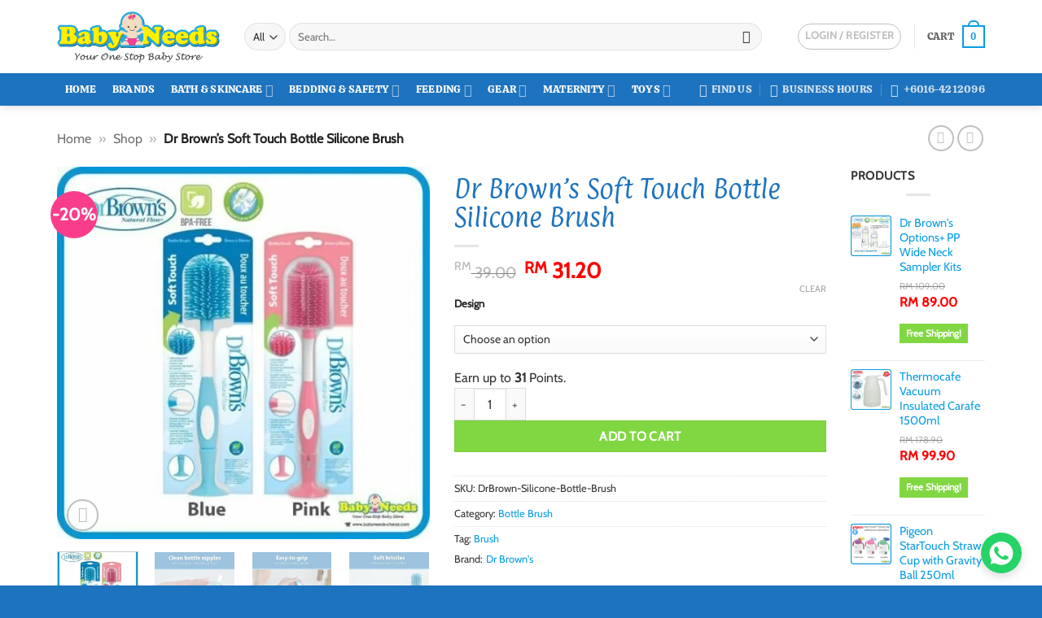

--- FILE ---
content_type: text/html; charset=UTF-8
request_url: https://babyneeds-cheras.com/product/dr-browns-soft-touch-bottle-silicone-brush/
body_size: 48183
content:
<!DOCTYPE html><html lang="en-US" class="loading-site no-js"><head><script data-no-optimize="1">var litespeed_docref=sessionStorage.getItem("litespeed_docref");litespeed_docref&&(Object.defineProperty(document,"referrer",{get:function(){return litespeed_docref}}),sessionStorage.removeItem("litespeed_docref"));</script> <meta charset="UTF-8" /><link rel="profile" href="http://gmpg.org/xfn/11" /><link rel="pingback" href="https://babyneeds-cheras.com/xmlrpc.php" /> <script type="litespeed/javascript">(function(html){html.className=html.className.replace(/\bno-js\b/,'js')})(document.documentElement)</script> <meta name='robots' content='index, follow, max-image-preview:large, max-snippet:-1, max-video-preview:-1' /><meta name="viewport" content="width=device-width, initial-scale=1" /><title>Dr Brown&#039;s Soft Touch Bottle Silicone Brush - Baby Needs Online Store Malaysia</title><meta name="description" content="Dr Brown&#039;s Soft Touch Bottle Silicone Brush Gentle touch. Powerful cleaning. Combine the best in baby bottle brushes with the Dr. Brown’s Soft Touch Bottle" /><link rel="canonical" href="https://babyneeds-cheras.com/product/dr-browns-soft-touch-bottle-silicone-brush/" /><meta property="og:locale" content="en_US" /><meta property="og:type" content="product" /><meta property="og:title" content="Dr Brown&#039;s Soft Touch Bottle Silicone Brush" /><meta property="og:description" content="Dr Brown&#8217;s Soft Touch Bottle Silicone Brush Gentle touch. Powerful cleaning. Combine the best in baby bottle brushes with the Dr. Brown’s Soft Touch Bottle Brush. Scratch-free scrubbing meets durable design in the Soft Touch Bottle Brush, giving you a thorough and efficient bottle cleaning experience. Get a solid grip on the no-slip grooved handle [...]" /><meta property="og:url" content="https://babyneeds-cheras.com/product/dr-browns-soft-touch-bottle-silicone-brush/" /><meta property="og:site_name" content="Baby Needs Online Store Malaysia" /><meta property="article:modified_time" content="2025-09-29T14:03:06+00:00" /><meta property="og:image" content="https://babyneeds-cheras.com/wp-content/uploads/2019/08/dr-browns-silicone-soft-brush-blue-pink-baby-needs-store-cheras-kl-malaysia.jpg" /><meta property="og:image:width" content="600" /><meta property="og:image:height" content="600" /><meta property="og:image:type" content="image/jpeg" /><meta property="og:image" content="https://babyneeds-cheras.com/wp-content/uploads/2019/08/dr-browns-silicone-soft-brush-blue-pink-4-baby-needs-store-cheras-kl-malaysia.jpg" /><meta property="og:image:width" content="600" /><meta property="og:image:height" content="600" /><meta property="og:image:type" content="image/jpeg" /><meta property="og:image" content="https://babyneeds-cheras.com/wp-content/uploads/2019/08/dr-browns-silicone-soft-brush-blue-pink-3-baby-needs-store-cheras-kl-malaysia.jpg" /><meta property="og:image:width" content="600" /><meta property="og:image:height" content="600" /><meta property="og:image:type" content="image/jpeg" /><meta property="og:image" content="https://babyneeds-cheras.com/wp-content/uploads/2019/08/dr-browns-silicone-soft-brush-blue-pink-2-baby-needs-store-cheras-kl-malaysia.jpg" /><meta property="og:image:width" content="600" /><meta property="og:image:height" content="600" /><meta property="og:image:type" content="image/jpeg" /><meta name="twitter:label1" content="Availability" /><meta name="twitter:data1" content="Out of stock" /> <script type="application/ld+json" class="yoast-schema-graph">{"@context":"https://schema.org","@graph":[{"@type":["WebPage","ItemPage"],"@id":"https://babyneeds-cheras.com/product/dr-browns-soft-touch-bottle-silicone-brush/","url":"https://babyneeds-cheras.com/product/dr-browns-soft-touch-bottle-silicone-brush/","name":"Dr Brown's Soft Touch Bottle Silicone Brush - Baby Needs Online Store Malaysia","isPartOf":{"@id":"https://babyneeds-cheras.com/#website"},"primaryImageOfPage":{"@id":"https://babyneeds-cheras.com/product/dr-browns-soft-touch-bottle-silicone-brush/#primaryimage"},"image":{"@id":"https://babyneeds-cheras.com/product/dr-browns-soft-touch-bottle-silicone-brush/#primaryimage"},"thumbnailUrl":"https://babyneeds-cheras.com/wp-content/uploads/2019/08/dr-browns-silicone-soft-brush-blue-pink-baby-needs-store-cheras-kl-malaysia.jpg","breadcrumb":{"@id":"https://babyneeds-cheras.com/product/dr-browns-soft-touch-bottle-silicone-brush/#breadcrumb"},"inLanguage":"en-US","potentialAction":{"@type":"BuyAction","target":"https://babyneeds-cheras.com/product/dr-browns-soft-touch-bottle-silicone-brush/"}},{"@type":"ImageObject","inLanguage":"en-US","@id":"https://babyneeds-cheras.com/product/dr-browns-soft-touch-bottle-silicone-brush/#primaryimage","url":"https://babyneeds-cheras.com/wp-content/uploads/2019/08/dr-browns-silicone-soft-brush-blue-pink-baby-needs-store-cheras-kl-malaysia.jpg","contentUrl":"https://babyneeds-cheras.com/wp-content/uploads/2019/08/dr-browns-silicone-soft-brush-blue-pink-baby-needs-store-cheras-kl-malaysia.jpg","width":600,"height":600},{"@type":"BreadcrumbList","@id":"https://babyneeds-cheras.com/product/dr-browns-soft-touch-bottle-silicone-brush/#breadcrumb","itemListElement":[{"@type":"ListItem","position":1,"name":"Home","item":"https://babyneeds-cheras.com/"},{"@type":"ListItem","position":2,"name":"Shop","item":"https://babyneeds-cheras.com/shop/"},{"@type":"ListItem","position":3,"name":"Dr Brown&#8217;s Soft Touch Bottle Silicone Brush"}]},{"@type":"WebSite","@id":"https://babyneeds-cheras.com/#website","url":"https://babyneeds-cheras.com/","name":"Baby Needs Online Store Malaysia","description":"Your One Stop Solution for the Baby and Parents products!","publisher":{"@id":"https://babyneeds-cheras.com/#organization"},"potentialAction":[{"@type":"SearchAction","target":{"@type":"EntryPoint","urlTemplate":"https://babyneeds-cheras.com/?s={search_term_string}"},"query-input":{"@type":"PropertyValueSpecification","valueRequired":true,"valueName":"search_term_string"}}],"inLanguage":"en-US"},{"@type":["Organization","Place","Store"],"@id":"https://babyneeds-cheras.com/#organization","name":"Baby Needs Store","url":"https://babyneeds-cheras.com/","logo":{"@id":"https://babyneeds-cheras.com/product/dr-browns-soft-touch-bottle-silicone-brush/#local-main-organization-logo"},"image":{"@id":"https://babyneeds-cheras.com/product/dr-browns-soft-touch-bottle-silicone-brush/#local-main-organization-logo"},"sameAs":["https://www.facebook.com/babyneedsstore","https://www.instagram.com/babyneedsstore/","https://www.pinterest.com/babyneedsstore/","https://www.youtube.com/channel/UCWDmX9XwJLvC2BmdQWo0nWw"],"address":{"@id":"https://babyneeds-cheras.com/product/dr-browns-soft-touch-bottle-silicone-brush/#local-main-place-address"},"geo":{"@type":"GeoCoordinates","latitude":"3.0763767","longitude":"101.7571802"},"telephone":["+60164212096","+60390806257"],"openingHoursSpecification":[{"@type":"OpeningHoursSpecification","dayOfWeek":["Monday","Tuesday","Wednesday","Thursday","Friday","Saturday"],"opens":"10:00","closes":"18:00"},{"@type":"OpeningHoursSpecification","dayOfWeek":["Sunday"],"opens":"00:00","closes":"00:00"}],"email":"admin@babyneeds-cheras.com"},{"@type":"PostalAddress","@id":"https://babyneeds-cheras.com/product/dr-browns-soft-touch-bottle-silicone-brush/#local-main-place-address","streetAddress":"No 13G, Jalan Perniagaan Masria 1,, Pusat Perniagaan Masria,","addressLocality":"Cheras","postalCode":"43200","addressRegion":"Selangor","addressCountry":"MY"},{"@type":"ImageObject","inLanguage":"en-US","@id":"https://babyneeds-cheras.com/product/dr-browns-soft-touch-bottle-silicone-brush/#local-main-organization-logo","url":"","contentUrl":"","caption":"Baby Needs Store"}]}</script> <meta property="product:brand" content="Dr Brown&#039;s" /><meta property="og:availability" content="out of stock" /><meta property="product:availability" content="out of stock" /><meta property="product:retailer_item_id" content="DrBrown-Silicone-Bottle-Brush" /><meta property="product:condition" content="new" /><meta name="geo.placename" content="Cheras" /><meta name="geo.position" content="3.0763767;101.7571802" /><meta name="geo.region" content="Malaysia" /><link rel='dns-prefetch' href='//c0.wp.com' /><link rel='dns-prefetch' href='//fonts.googleapis.com' /><link rel='dns-prefetch' href='//i0.wp.com' /><link rel='dns-prefetch' href='//i1.wp.com' /><link rel='dns-prefetch' href='//i2.wp.com' /><link rel='dns-prefetch' href='//fonts.gstatic.com' /><link rel='dns-prefetch' href='//stats.wp.com' /><link rel='dns-prefetch' href='//pixel.wp.com' /><link rel='dns-prefetch' href='//connect.facebook.net' /><link rel='dns-prefetch' href='//www.facebook.com' /><link rel='dns-prefetch' href='//facebook.com' /><link rel='dns-prefetch' href='//web.facebook.com' /><link rel='dns-prefetch' href='//scontent-fkul6-1.fna.fbcdn.net' /><link rel='dns-prefetch' href='//scontent-fkul6-2.fna.fbcdn.net' /><link rel='dns-prefetch' href='//scontent-sin6-1.xx.fbcdn.net' /><link rel='dns-prefetch' href='//scontent-sin6-2.xx.fbcdn.net' /><link rel='dns-prefetch' href='//static.xx.fbcdn.net' /><link rel='prefetch' href='https://babyneeds-cheras.com/wp-content/themes/flatsome/assets/js/flatsome.js?ver=e2eddd6c228105dac048' /><link rel='prefetch' href='https://babyneeds-cheras.com/wp-content/themes/flatsome/assets/js/chunk.slider.js?ver=3.20.4' /><link rel='prefetch' href='https://babyneeds-cheras.com/wp-content/themes/flatsome/assets/js/chunk.popups.js?ver=3.20.4' /><link rel='prefetch' href='https://babyneeds-cheras.com/wp-content/themes/flatsome/assets/js/chunk.tooltips.js?ver=3.20.4' /><link rel='prefetch' href='https://babyneeds-cheras.com/wp-content/themes/flatsome/assets/js/woocommerce.js?ver=1c9be63d628ff7c3ff4c' /><style id='wp-img-auto-sizes-contain-inline-css' type='text/css'>img:is([sizes=auto i],[sizes^="auto," i]){contain-intrinsic-size:3000px 1500px}
/*# sourceURL=wp-img-auto-sizes-contain-inline-css */</style><link data-optimized="2" rel="stylesheet" href="https://babyneeds-cheras.com/wp-content/litespeed/css/22a52435a416d600d878f8554d835303.css?ver=49dcb" /><style id='woocommerce-inline-inline-css' type='text/css'>.woocommerce form .form-row .required { visibility: visible; }
/*# sourceURL=woocommerce-inline-inline-css */</style><style id='flatsome-main-inline-css' type='text/css'>@font-face {
				font-family: "fl-icons";
				font-display: block;
				src: url(https://babyneeds-cheras.com/wp-content/themes/flatsome/assets/css/icons/fl-icons.eot?v=3.20.4);
				src:
					url(https://babyneeds-cheras.com/wp-content/themes/flatsome/assets/css/icons/fl-icons.eot#iefix?v=3.20.4) format("embedded-opentype"),
					url(https://babyneeds-cheras.com/wp-content/themes/flatsome/assets/css/icons/fl-icons.woff2?v=3.20.4) format("woff2"),
					url(https://babyneeds-cheras.com/wp-content/themes/flatsome/assets/css/icons/fl-icons.ttf?v=3.20.4) format("truetype"),
					url(https://babyneeds-cheras.com/wp-content/themes/flatsome/assets/css/icons/fl-icons.woff?v=3.20.4) format("woff"),
					url(https://babyneeds-cheras.com/wp-content/themes/flatsome/assets/css/icons/fl-icons.svg?v=3.20.4#fl-icons) format("svg");
			}
/*# sourceURL=flatsome-main-inline-css */</style> <script type="litespeed/javascript">window._nslDOMReady=(function(){const executedCallbacks=new Set();return function(callback){if(executedCallbacks.has(callback))return;const wrappedCallback=function(){if(executedCallbacks.has(callback))return;executedCallbacks.add(callback);callback()};if(document.readyState==="complete"||document.readyState==="interactive"){wrappedCallback()}else{document.addEventListener("DOMContentLiteSpeedLoaded",wrappedCallback)}}})()</script><script id="sgr-js-extra" type="litespeed/javascript">var sgr={"sgr_site_key":"6Ldf5yQfAAAAAHm_PsadpiFLoVZUsFP-w89jMF-Z"}</script> <script type="text/javascript" defer src="https://babyneeds-cheras.com/wp-includes/js/jquery/jquery.min.js" id="jquery-core-js"></script> <script id="wc-single-product-js-extra" type="litespeed/javascript">var wc_single_product_params={"i18n_required_rating_text":"Please select a rating","i18n_rating_options":["1 of 5 stars","2 of 5 stars","3 of 5 stars","4 of 5 stars","5 of 5 stars"],"i18n_product_gallery_trigger_text":"View full-screen image gallery","review_rating_required":"yes","flexslider":{"rtl":!1,"animation":"slide","smoothHeight":!0,"directionNav":!1,"controlNav":"thumbnails","slideshow":!1,"animationSpeed":500,"animationLoop":!1,"allowOneSlide":!1},"zoom_enabled":"","zoom_options":[],"photoswipe_enabled":"1","photoswipe_options":{"shareEl":!1,"closeOnScroll":!1,"history":!1,"hideAnimationDuration":0,"showAnimationDuration":0},"flexslider_enabled":""}</script> <style>#wp-admin-bar-wpseo-get-premium {
            display: none !important;
        }
       .yst-button--upsell {
            display: none !important;
        }
       #wpseo-new-badge-upgrade {
            display: none !important;
        }</style><meta name="ti-site-data" content="[base64]" />	<noscript><style>.woocommerce-product-gallery{ opacity: 1 !important; }</style></noscript><link rel="icon" href="https://babyneeds-cheras.com/wp-content/uploads/2023/07/baby-needs-bns-cheras-malaysia-logo-favicon.png" sizes="32x32" /><link rel="icon" href="https://babyneeds-cheras.com/wp-content/uploads/2023/07/baby-needs-bns-cheras-malaysia-logo-favicon.png" sizes="192x192" /><link rel="apple-touch-icon" href="https://babyneeds-cheras.com/wp-content/uploads/2023/07/baby-needs-bns-cheras-malaysia-logo-favicon.png" /><meta name="msapplication-TileImage" content="https://babyneeds-cheras.com/wp-content/uploads/2023/07/baby-needs-bns-cheras-malaysia-logo-favicon.png" /><style type="text/css">div.nsl-container[data-align="left"] {
    text-align: left;
}

div.nsl-container[data-align="center"] {
    text-align: center;
}

div.nsl-container[data-align="right"] {
    text-align: right;
}


div.nsl-container div.nsl-container-buttons a[data-plugin="nsl"] {
    text-decoration: none;
    box-shadow: none;
    border: 0;
}

div.nsl-container .nsl-container-buttons {
    display: flex;
    padding: 5px 0;
}

div.nsl-container.nsl-container-block .nsl-container-buttons {
    display: inline-grid;
    grid-template-columns: minmax(145px, auto);
}

div.nsl-container-block-fullwidth .nsl-container-buttons {
    flex-flow: column;
    align-items: center;
}

div.nsl-container-block-fullwidth .nsl-container-buttons a,
div.nsl-container-block .nsl-container-buttons a {
    flex: 1 1 auto;
    display: block;
    margin: 5px 0;
    width: 100%;
}

div.nsl-container-inline {
    margin: -5px;
    text-align: left;
}

div.nsl-container-inline .nsl-container-buttons {
    justify-content: center;
    flex-wrap: wrap;
}

div.nsl-container-inline .nsl-container-buttons a {
    margin: 5px;
    display: inline-block;
}

div.nsl-container-grid .nsl-container-buttons {
    flex-flow: row;
    align-items: center;
    flex-wrap: wrap;
}

div.nsl-container-grid .nsl-container-buttons a {
    flex: 1 1 auto;
    display: block;
    margin: 5px;
    max-width: 280px;
    width: 100%;
}

@media only screen and (min-width: 650px) {
    div.nsl-container-grid .nsl-container-buttons a {
        width: auto;
    }
}

div.nsl-container .nsl-button {
    cursor: pointer;
    vertical-align: top;
    border-radius: 4px;
}

div.nsl-container .nsl-button-default {
    color: #fff;
    display: flex;
}

div.nsl-container .nsl-button-icon {
    display: inline-block;
}

div.nsl-container .nsl-button-svg-container {
    flex: 0 0 auto;
    padding: 8px;
    display: flex;
    align-items: center;
}

div.nsl-container svg {
    height: 24px;
    width: 24px;
    vertical-align: top;
}

div.nsl-container .nsl-button-default div.nsl-button-label-container {
    margin: 0 24px 0 12px;
    padding: 10px 0;
    font-family: Helvetica, Arial, sans-serif;
    font-size: 16px;
    line-height: 20px;
    letter-spacing: .25px;
    overflow: hidden;
    text-align: center;
    text-overflow: clip;
    white-space: nowrap;
    flex: 1 1 auto;
    -webkit-font-smoothing: antialiased;
    -moz-osx-font-smoothing: grayscale;
    text-transform: none;
    display: inline-block;
}

div.nsl-container .nsl-button-google[data-skin="light"] {
    box-shadow: inset 0 0 0 1px #747775;
    color: #1f1f1f;
}

div.nsl-container .nsl-button-google[data-skin="dark"] {
    box-shadow: inset 0 0 0 1px #8E918F;
    color: #E3E3E3;
}

div.nsl-container .nsl-button-google[data-skin="neutral"] {
    color: #1F1F1F;
}

div.nsl-container .nsl-button-google div.nsl-button-label-container {
    font-family: "Roboto Medium", Roboto, Helvetica, Arial, sans-serif;
}

div.nsl-container .nsl-button-apple .nsl-button-svg-container {
    padding: 0 6px;
}

div.nsl-container .nsl-button-apple .nsl-button-svg-container svg {
    height: 40px;
    width: auto;
}

div.nsl-container .nsl-button-apple[data-skin="light"] {
    color: #000;
    box-shadow: 0 0 0 1px #000;
}

div.nsl-container .nsl-button-facebook[data-skin="white"] {
    color: #000;
    box-shadow: inset 0 0 0 1px #000;
}

div.nsl-container .nsl-button-facebook[data-skin="light"] {
    color: #1877F2;
    box-shadow: inset 0 0 0 1px #1877F2;
}

div.nsl-container .nsl-button-spotify[data-skin="white"] {
    color: #191414;
    box-shadow: inset 0 0 0 1px #191414;
}

div.nsl-container .nsl-button-apple div.nsl-button-label-container {
    font-size: 17px;
    font-family: -apple-system, BlinkMacSystemFont, "Segoe UI", Roboto, Helvetica, Arial, sans-serif, "Apple Color Emoji", "Segoe UI Emoji", "Segoe UI Symbol";
}

div.nsl-container .nsl-button-slack div.nsl-button-label-container {
    font-size: 17px;
    font-family: -apple-system, BlinkMacSystemFont, "Segoe UI", Roboto, Helvetica, Arial, sans-serif, "Apple Color Emoji", "Segoe UI Emoji", "Segoe UI Symbol";
}

div.nsl-container .nsl-button-slack[data-skin="light"] {
    color: #000000;
    box-shadow: inset 0 0 0 1px #DDDDDD;
}

div.nsl-container .nsl-button-tiktok[data-skin="light"] {
    color: #161823;
    box-shadow: 0 0 0 1px rgba(22, 24, 35, 0.12);
}


div.nsl-container .nsl-button-kakao {
    color: rgba(0, 0, 0, 0.85);
}

.nsl-clear {
    clear: both;
}

.nsl-container {
    clear: both;
}

.nsl-disabled-provider .nsl-button {
    filter: grayscale(1);
    opacity: 0.8;
}

/*Button align start*/

div.nsl-container-inline[data-align="left"] .nsl-container-buttons {
    justify-content: flex-start;
}

div.nsl-container-inline[data-align="center"] .nsl-container-buttons {
    justify-content: center;
}

div.nsl-container-inline[data-align="right"] .nsl-container-buttons {
    justify-content: flex-end;
}


div.nsl-container-grid[data-align="left"] .nsl-container-buttons {
    justify-content: flex-start;
}

div.nsl-container-grid[data-align="center"] .nsl-container-buttons {
    justify-content: center;
}

div.nsl-container-grid[data-align="right"] .nsl-container-buttons {
    justify-content: flex-end;
}

div.nsl-container-grid[data-align="space-around"] .nsl-container-buttons {
    justify-content: space-around;
}

div.nsl-container-grid[data-align="space-between"] .nsl-container-buttons {
    justify-content: space-between;
}

/* Button align end*/

/* Redirect */

#nsl-redirect-overlay {
    display: flex;
    flex-direction: column;
    justify-content: center;
    align-items: center;
    position: fixed;
    z-index: 1000000;
    left: 0;
    top: 0;
    width: 100%;
    height: 100%;
    backdrop-filter: blur(1px);
    background-color: RGBA(0, 0, 0, .32);;
}

#nsl-redirect-overlay-container {
    display: flex;
    flex-direction: column;
    justify-content: center;
    align-items: center;
    background-color: white;
    padding: 30px;
    border-radius: 10px;
}

#nsl-redirect-overlay-spinner {
    content: '';
    display: block;
    margin: 20px;
    border: 9px solid RGBA(0, 0, 0, .6);
    border-top: 9px solid #fff;
    border-radius: 50%;
    box-shadow: inset 0 0 0 1px RGBA(0, 0, 0, .6), 0 0 0 1px RGBA(0, 0, 0, .6);
    width: 40px;
    height: 40px;
    animation: nsl-loader-spin 2s linear infinite;
}

@keyframes nsl-loader-spin {
    0% {
        transform: rotate(0deg)
    }
    to {
        transform: rotate(360deg)
    }
}

#nsl-redirect-overlay-title {
    font-family: -apple-system, BlinkMacSystemFont, "Segoe UI", Roboto, Oxygen-Sans, Ubuntu, Cantarell, "Helvetica Neue", sans-serif;
    font-size: 18px;
    font-weight: bold;
    color: #3C434A;
}

#nsl-redirect-overlay-text {
    font-family: -apple-system, BlinkMacSystemFont, "Segoe UI", Roboto, Oxygen-Sans, Ubuntu, Cantarell, "Helvetica Neue", sans-serif;
    text-align: center;
    font-size: 14px;
    color: #3C434A;
}

/* Redirect END*/</style><style type="text/css">/* Notice fallback */
#nsl-notices-fallback {
    position: fixed;
    right: 10px;
    top: 10px;
    z-index: 10000;
}

.admin-bar #nsl-notices-fallback {
    top: 42px;
}

#nsl-notices-fallback > div {
    position: relative;
    background: #fff;
    border-left: 4px solid #fff;
    box-shadow: 0 1px 1px 0 rgba(0, 0, 0, .1);
    margin: 5px 15px 2px;
    padding: 1px 20px;
}

#nsl-notices-fallback > div.error {
    display: block;
    border-left-color: #dc3232;
}

#nsl-notices-fallback > div.updated {
    display: block;
    border-left-color: #46b450;
}

#nsl-notices-fallback p {
    margin: .5em 0;
    padding: 2px;
}

#nsl-notices-fallback > div:after {
    position: absolute;
    right: 5px;
    top: 5px;
    content: '\00d7';
    display: block;
    height: 16px;
    width: 16px;
    line-height: 16px;
    text-align: center;
    font-size: 20px;
    cursor: pointer;
}</style><style id="custom-css" type="text/css">:root {--primary-color: #089de3;--fs-color-primary: #089de3;--fs-color-secondary: #81d742;--fs-color-success: #81d742;--fs-color-alert: #b20000;--fs-color-base: #333333;--fs-experimental-link-color: #089de3;--fs-experimental-link-color-hover: #1e73be;}.tooltipster-base {--tooltip-color: #fff;--tooltip-bg-color: #000;}.off-canvas-right .mfp-content, .off-canvas-left .mfp-content {--drawer-width: 300px;}.off-canvas .mfp-content.off-canvas-cart {--drawer-width: 360px;}.container-width, .full-width .ubermenu-nav, .container, .row{max-width: 1170px}.row.row-collapse{max-width: 1140px}.row.row-small{max-width: 1162.5px}.row.row-large{max-width: 1200px}.header-main{height: 90px}#logo img{max-height: 90px}#logo{width:200px;}.header-bottom{min-height: 30px}.header-top{min-height: 30px}.transparent .header-main{height: 265px}.transparent #logo img{max-height: 265px}.has-transparent + .page-title:first-of-type,.has-transparent + #main > .page-title,.has-transparent + #main > div > .page-title,.has-transparent + #main .page-header-wrapper:first-of-type .page-title{padding-top: 315px;}.header.show-on-scroll,.stuck .header-main{height:90px!important}.stuck #logo img{max-height: 90px!important}.search-form{ width: 94%;}.header-bg-color {background-color: #ffffff}.header-bottom {background-color: #1e73be}.header-main .nav > li > a{line-height: 16px }.stuck .header-main .nav > li > a{line-height: 50px }.header-bottom-nav > li > a{line-height: 40px }@media (max-width: 549px) {.header-main{height: 92px}#logo img{max-height: 92px}}.nav-dropdown-has-arrow.nav-dropdown-has-border li.has-dropdown:before{border-bottom-color: rgba(0,0,0,0.16);}.nav .nav-dropdown{border-color: rgba(0,0,0,0.16) }.nav-dropdown{font-size:100%}.header-top{background-color:#F7F7F7!important;}h1,h2,h3,h4,h5,h6,.heading-font{color: #1e73be;}body{font-size: 100%;}@media screen and (max-width: 549px){body{font-size: 100%;}}body{font-family: Cabin, sans-serif;}body {font-weight: 400;font-style: normal;}.nav > li > a {font-family: Calistoga, sans-serif;}.mobile-sidebar-levels-2 .nav > li > ul > li > a {font-family: Calistoga, sans-serif;}.nav > li > a,.mobile-sidebar-levels-2 .nav > li > ul > li > a {font-weight: 400;font-style: normal;}h1,h2,h3,h4,h5,h6,.heading-font, .off-canvas-center .nav-sidebar.nav-vertical > li > a{font-family: Paprika, sans-serif;}h1,h2,h3,h4,h5,h6,.heading-font,.banner h1,.banner h2 {font-weight: 400;font-style: normal;}.alt-font{font-family: "Happy Monkey", sans-serif;}.alt-font {font-weight: 400!important;font-style: normal!important;}.section-title span{text-transform: none;}.header:not(.transparent) .header-bottom-nav.nav > li > a{color: #ffffff;}.badge-inner.on-sale{background-color: #fa3d8b}.star-rating span:before,.star-rating:before, .woocommerce-page .star-rating:before, .stars a:hover:after, .stars a.active:after{color: #f7de02}@media screen and (min-width: 550px){.products .box-vertical .box-image{min-width: 247px!important;width: 247px!important;}}.footer-1{background-color: #f4f4f4}.footer-2{background-color: #1fc6c6}.absolute-footer, html{background-color: #1e73be}.page-title-small + main .product-container > .row{padding-top:0;}button[name='update_cart'] { display: none; }.nav-vertical-fly-out > li + li {border-top-width: 1px; border-top-style: solid;}/* Custom CSS */ins span.amount{color:red;font-size:110%}del span.amount{color:#848484;font-size: 80%}span.amount{color:red;font-size:110%}.backorder_notification{display:none}.backorder_notification.custom{display: block}p.stock.available-on-backorder{color:#fa3d8b;font-size:140%}.widget_price_filter .price_slider_amount .button{background-color:#089de3}.widget_price_filter .ui-slider .ui-slider-handle{background-color:#089de3}ul.links li a{color:#089de3}.pricing-table .price{color:red;font-weight:600!important}.product-info p.stock{color:#fa3d8b;font-size:140%}.dashboard-links a:hover{background-color:#089de3}span.page-number.dots{color:#089de3}.user-id{display:none}input[type='button']{background-color:#81d742;color:#ffffff}.pswp__caption__center{display:none}.header-block {min-height:0px}p.sgr-infotext {display: none;}.is-form, button.is-form{color:#fff}.pwb-all-brands .pwb-pagination-wrapper{border-top:0px solid #fff}.is-xlarge {font-size: 4em}.devnet_fsl-label {display: inline-block!important}.shipping-calculator-form {display: block !important;}.shipping-calculator-button{display: none;}/* Custom CSS Mobile */@media (max-width: 549px){.pwb-all-brands .pwb-brands-cols-outer .pwb-brands-col3{width:23%;float:left;}}.label-new.menu-item > a:after{content:"New";}.label-hot.menu-item > a:after{content:"Hot";}.label-sale.menu-item > a:after{content:"Sale";}.label-popular.menu-item > a:after{content:"Popular";}</style><style id="flatsome-swatches-css">.variations th,.variations td {display: block;}.variations .label {display: flex;align-items: center;}.variations .label label {margin: .5em 0;}.ux-swatch-selected-value {font-weight: normal;font-size: .9em;}.variations_form .ux-swatch.selected {box-shadow: 0 0 0 2px #089de3;}.ux-swatches-in-loop .ux-swatch.selected {box-shadow: 0 0 0 2px var(--fs-color-secondary);}</style><style id="flatsome-variation-images-css">.ux-additional-variation-images-thumbs-placeholder {max-height: 0;opacity: 0;visibility: hidden;transition: visibility .1s, opacity .1s, max-height .2s ease-out;}.ux-additional-variation-images-thumbs-placeholder--visible {max-height: 1000px;opacity: 1;visibility: visible;transition: visibility .2s, opacity .2s, max-height .1s ease-in;}</style><style id="kirki-inline-styles">/* latin-ext */
@font-face {
  font-family: 'Paprika';
  font-style: normal;
  font-weight: 400;
  font-display: swap;
  src: url(https://babyneeds-cheras.com/wp-content/fonts/paprika/8QIJdijZitv49rDfiIEEqojk.woff2) format('woff2');
  unicode-range: U+0100-02BA, U+02BD-02C5, U+02C7-02CC, U+02CE-02D7, U+02DD-02FF, U+0304, U+0308, U+0329, U+1D00-1DBF, U+1E00-1E9F, U+1EF2-1EFF, U+2020, U+20A0-20AB, U+20AD-20C0, U+2113, U+2C60-2C7F, U+A720-A7FF;
}
/* latin */
@font-face {
  font-family: 'Paprika';
  font-style: normal;
  font-weight: 400;
  font-display: swap;
  src: url(https://babyneeds-cheras.com/wp-content/fonts/paprika/8QIJdijZitv49rDfiI8Eqg.woff2) format('woff2');
  unicode-range: U+0000-00FF, U+0131, U+0152-0153, U+02BB-02BC, U+02C6, U+02DA, U+02DC, U+0304, U+0308, U+0329, U+2000-206F, U+20AC, U+2122, U+2191, U+2193, U+2212, U+2215, U+FEFF, U+FFFD;
}/* vietnamese */
@font-face {
  font-family: 'Cabin';
  font-style: normal;
  font-weight: 400;
  font-stretch: 100%;
  font-display: swap;
  src: url(https://babyneeds-cheras.com/wp-content/fonts/cabin/u-4X0qWljRw-PfU81xCKCpdpbgZJl6XFpfEd7eA9BIxxkV2EH7mlx17r.woff2) format('woff2');
  unicode-range: U+0102-0103, U+0110-0111, U+0128-0129, U+0168-0169, U+01A0-01A1, U+01AF-01B0, U+0300-0301, U+0303-0304, U+0308-0309, U+0323, U+0329, U+1EA0-1EF9, U+20AB;
}
/* latin-ext */
@font-face {
  font-family: 'Cabin';
  font-style: normal;
  font-weight: 400;
  font-stretch: 100%;
  font-display: swap;
  src: url(https://babyneeds-cheras.com/wp-content/fonts/cabin/u-4X0qWljRw-PfU81xCKCpdpbgZJl6XFpfEd7eA9BIxxkV2EH7ilx17r.woff2) format('woff2');
  unicode-range: U+0100-02BA, U+02BD-02C5, U+02C7-02CC, U+02CE-02D7, U+02DD-02FF, U+0304, U+0308, U+0329, U+1D00-1DBF, U+1E00-1E9F, U+1EF2-1EFF, U+2020, U+20A0-20AB, U+20AD-20C0, U+2113, U+2C60-2C7F, U+A720-A7FF;
}
/* latin */
@font-face {
  font-family: 'Cabin';
  font-style: normal;
  font-weight: 400;
  font-stretch: 100%;
  font-display: swap;
  src: url(https://babyneeds-cheras.com/wp-content/fonts/cabin/u-4X0qWljRw-PfU81xCKCpdpbgZJl6XFpfEd7eA9BIxxkV2EH7alxw.woff2) format('woff2');
  unicode-range: U+0000-00FF, U+0131, U+0152-0153, U+02BB-02BC, U+02C6, U+02DA, U+02DC, U+0304, U+0308, U+0329, U+2000-206F, U+20AC, U+2122, U+2191, U+2193, U+2212, U+2215, U+FEFF, U+FFFD;
}/* vietnamese */
@font-face {
  font-family: 'Calistoga';
  font-style: normal;
  font-weight: 400;
  font-display: swap;
  src: url(https://babyneeds-cheras.com/wp-content/fonts/calistoga/6NUU8F2OJg6MeR7l4e0fvMwB8dQ.woff2) format('woff2');
  unicode-range: U+0102-0103, U+0110-0111, U+0128-0129, U+0168-0169, U+01A0-01A1, U+01AF-01B0, U+0300-0301, U+0303-0304, U+0308-0309, U+0323, U+0329, U+1EA0-1EF9, U+20AB;
}
/* latin-ext */
@font-face {
  font-family: 'Calistoga';
  font-style: normal;
  font-weight: 400;
  font-display: swap;
  src: url(https://babyneeds-cheras.com/wp-content/fonts/calistoga/6NUU8F2OJg6MeR7l4e0fvcwB8dQ.woff2) format('woff2');
  unicode-range: U+0100-02BA, U+02BD-02C5, U+02C7-02CC, U+02CE-02D7, U+02DD-02FF, U+0304, U+0308, U+0329, U+1D00-1DBF, U+1E00-1E9F, U+1EF2-1EFF, U+2020, U+20A0-20AB, U+20AD-20C0, U+2113, U+2C60-2C7F, U+A720-A7FF;
}
/* latin */
@font-face {
  font-family: 'Calistoga';
  font-style: normal;
  font-weight: 400;
  font-display: swap;
  src: url(https://babyneeds-cheras.com/wp-content/fonts/calistoga/6NUU8F2OJg6MeR7l4e0fs8wB.woff2) format('woff2');
  unicode-range: U+0000-00FF, U+0131, U+0152-0153, U+02BB-02BC, U+02C6, U+02DA, U+02DC, U+0304, U+0308, U+0329, U+2000-206F, U+20AC, U+2122, U+2191, U+2193, U+2212, U+2215, U+FEFF, U+FFFD;
}/* latin-ext */
@font-face {
  font-family: 'Happy Monkey';
  font-style: normal;
  font-weight: 400;
  font-display: swap;
  src: url(https://babyneeds-cheras.com/wp-content/fonts/happy-monkey/K2F2fZZcl-9SXwl5F_C4R_OwDgr3XWo.woff2) format('woff2');
  unicode-range: U+0100-02BA, U+02BD-02C5, U+02C7-02CC, U+02CE-02D7, U+02DD-02FF, U+0304, U+0308, U+0329, U+1D00-1DBF, U+1E00-1E9F, U+1EF2-1EFF, U+2020, U+20A0-20AB, U+20AD-20C0, U+2113, U+2C60-2C7F, U+A720-A7FF;
}
/* latin */
@font-face {
  font-family: 'Happy Monkey';
  font-style: normal;
  font-weight: 400;
  font-display: swap;
  src: url(https://babyneeds-cheras.com/wp-content/fonts/happy-monkey/K2F2fZZcl-9SXwl5F_C4R_OwAAr3.woff2) format('woff2');
  unicode-range: U+0000-00FF, U+0131, U+0152-0153, U+02BB-02BC, U+02C6, U+02DA, U+02DC, U+0304, U+0308, U+0329, U+2000-206F, U+20AC, U+2122, U+2191, U+2193, U+2212, U+2215, U+FEFF, U+FFFD;
}</style><style id='global-styles-inline-css' type='text/css'>:root{--wp--preset--aspect-ratio--square: 1;--wp--preset--aspect-ratio--4-3: 4/3;--wp--preset--aspect-ratio--3-4: 3/4;--wp--preset--aspect-ratio--3-2: 3/2;--wp--preset--aspect-ratio--2-3: 2/3;--wp--preset--aspect-ratio--16-9: 16/9;--wp--preset--aspect-ratio--9-16: 9/16;--wp--preset--color--black: #000000;--wp--preset--color--cyan-bluish-gray: #abb8c3;--wp--preset--color--white: #ffffff;--wp--preset--color--pale-pink: #f78da7;--wp--preset--color--vivid-red: #cf2e2e;--wp--preset--color--luminous-vivid-orange: #ff6900;--wp--preset--color--luminous-vivid-amber: #fcb900;--wp--preset--color--light-green-cyan: #7bdcb5;--wp--preset--color--vivid-green-cyan: #00d084;--wp--preset--color--pale-cyan-blue: #8ed1fc;--wp--preset--color--vivid-cyan-blue: #0693e3;--wp--preset--color--vivid-purple: #9b51e0;--wp--preset--color--primary: #089de3;--wp--preset--color--secondary: #81d742;--wp--preset--color--success: #81d742;--wp--preset--color--alert: #b20000;--wp--preset--gradient--vivid-cyan-blue-to-vivid-purple: linear-gradient(135deg,rgb(6,147,227) 0%,rgb(155,81,224) 100%);--wp--preset--gradient--light-green-cyan-to-vivid-green-cyan: linear-gradient(135deg,rgb(122,220,180) 0%,rgb(0,208,130) 100%);--wp--preset--gradient--luminous-vivid-amber-to-luminous-vivid-orange: linear-gradient(135deg,rgb(252,185,0) 0%,rgb(255,105,0) 100%);--wp--preset--gradient--luminous-vivid-orange-to-vivid-red: linear-gradient(135deg,rgb(255,105,0) 0%,rgb(207,46,46) 100%);--wp--preset--gradient--very-light-gray-to-cyan-bluish-gray: linear-gradient(135deg,rgb(238,238,238) 0%,rgb(169,184,195) 100%);--wp--preset--gradient--cool-to-warm-spectrum: linear-gradient(135deg,rgb(74,234,220) 0%,rgb(151,120,209) 20%,rgb(207,42,186) 40%,rgb(238,44,130) 60%,rgb(251,105,98) 80%,rgb(254,248,76) 100%);--wp--preset--gradient--blush-light-purple: linear-gradient(135deg,rgb(255,206,236) 0%,rgb(152,150,240) 100%);--wp--preset--gradient--blush-bordeaux: linear-gradient(135deg,rgb(254,205,165) 0%,rgb(254,45,45) 50%,rgb(107,0,62) 100%);--wp--preset--gradient--luminous-dusk: linear-gradient(135deg,rgb(255,203,112) 0%,rgb(199,81,192) 50%,rgb(65,88,208) 100%);--wp--preset--gradient--pale-ocean: linear-gradient(135deg,rgb(255,245,203) 0%,rgb(182,227,212) 50%,rgb(51,167,181) 100%);--wp--preset--gradient--electric-grass: linear-gradient(135deg,rgb(202,248,128) 0%,rgb(113,206,126) 100%);--wp--preset--gradient--midnight: linear-gradient(135deg,rgb(2,3,129) 0%,rgb(40,116,252) 100%);--wp--preset--font-size--small: 13px;--wp--preset--font-size--medium: 20px;--wp--preset--font-size--large: 36px;--wp--preset--font-size--x-large: 42px;--wp--preset--spacing--20: 0.44rem;--wp--preset--spacing--30: 0.67rem;--wp--preset--spacing--40: 1rem;--wp--preset--spacing--50: 1.5rem;--wp--preset--spacing--60: 2.25rem;--wp--preset--spacing--70: 3.38rem;--wp--preset--spacing--80: 5.06rem;--wp--preset--shadow--natural: 6px 6px 9px rgba(0, 0, 0, 0.2);--wp--preset--shadow--deep: 12px 12px 50px rgba(0, 0, 0, 0.4);--wp--preset--shadow--sharp: 6px 6px 0px rgba(0, 0, 0, 0.2);--wp--preset--shadow--outlined: 6px 6px 0px -3px rgb(255, 255, 255), 6px 6px rgb(0, 0, 0);--wp--preset--shadow--crisp: 6px 6px 0px rgb(0, 0, 0);}:where(body) { margin: 0; }.wp-site-blocks > .alignleft { float: left; margin-right: 2em; }.wp-site-blocks > .alignright { float: right; margin-left: 2em; }.wp-site-blocks > .aligncenter { justify-content: center; margin-left: auto; margin-right: auto; }:where(.is-layout-flex){gap: 0.5em;}:where(.is-layout-grid){gap: 0.5em;}.is-layout-flow > .alignleft{float: left;margin-inline-start: 0;margin-inline-end: 2em;}.is-layout-flow > .alignright{float: right;margin-inline-start: 2em;margin-inline-end: 0;}.is-layout-flow > .aligncenter{margin-left: auto !important;margin-right: auto !important;}.is-layout-constrained > .alignleft{float: left;margin-inline-start: 0;margin-inline-end: 2em;}.is-layout-constrained > .alignright{float: right;margin-inline-start: 2em;margin-inline-end: 0;}.is-layout-constrained > .aligncenter{margin-left: auto !important;margin-right: auto !important;}.is-layout-constrained > :where(:not(.alignleft):not(.alignright):not(.alignfull)){margin-left: auto !important;margin-right: auto !important;}body .is-layout-flex{display: flex;}.is-layout-flex{flex-wrap: wrap;align-items: center;}.is-layout-flex > :is(*, div){margin: 0;}body .is-layout-grid{display: grid;}.is-layout-grid > :is(*, div){margin: 0;}body{padding-top: 0px;padding-right: 0px;padding-bottom: 0px;padding-left: 0px;}a:where(:not(.wp-element-button)){text-decoration: none;}:root :where(.wp-element-button, .wp-block-button__link){background-color: #32373c;border-width: 0;color: #fff;font-family: inherit;font-size: inherit;font-style: inherit;font-weight: inherit;letter-spacing: inherit;line-height: inherit;padding-top: calc(0.667em + 2px);padding-right: calc(1.333em + 2px);padding-bottom: calc(0.667em + 2px);padding-left: calc(1.333em + 2px);text-decoration: none;text-transform: inherit;}.has-black-color{color: var(--wp--preset--color--black) !important;}.has-cyan-bluish-gray-color{color: var(--wp--preset--color--cyan-bluish-gray) !important;}.has-white-color{color: var(--wp--preset--color--white) !important;}.has-pale-pink-color{color: var(--wp--preset--color--pale-pink) !important;}.has-vivid-red-color{color: var(--wp--preset--color--vivid-red) !important;}.has-luminous-vivid-orange-color{color: var(--wp--preset--color--luminous-vivid-orange) !important;}.has-luminous-vivid-amber-color{color: var(--wp--preset--color--luminous-vivid-amber) !important;}.has-light-green-cyan-color{color: var(--wp--preset--color--light-green-cyan) !important;}.has-vivid-green-cyan-color{color: var(--wp--preset--color--vivid-green-cyan) !important;}.has-pale-cyan-blue-color{color: var(--wp--preset--color--pale-cyan-blue) !important;}.has-vivid-cyan-blue-color{color: var(--wp--preset--color--vivid-cyan-blue) !important;}.has-vivid-purple-color{color: var(--wp--preset--color--vivid-purple) !important;}.has-primary-color{color: var(--wp--preset--color--primary) !important;}.has-secondary-color{color: var(--wp--preset--color--secondary) !important;}.has-success-color{color: var(--wp--preset--color--success) !important;}.has-alert-color{color: var(--wp--preset--color--alert) !important;}.has-black-background-color{background-color: var(--wp--preset--color--black) !important;}.has-cyan-bluish-gray-background-color{background-color: var(--wp--preset--color--cyan-bluish-gray) !important;}.has-white-background-color{background-color: var(--wp--preset--color--white) !important;}.has-pale-pink-background-color{background-color: var(--wp--preset--color--pale-pink) !important;}.has-vivid-red-background-color{background-color: var(--wp--preset--color--vivid-red) !important;}.has-luminous-vivid-orange-background-color{background-color: var(--wp--preset--color--luminous-vivid-orange) !important;}.has-luminous-vivid-amber-background-color{background-color: var(--wp--preset--color--luminous-vivid-amber) !important;}.has-light-green-cyan-background-color{background-color: var(--wp--preset--color--light-green-cyan) !important;}.has-vivid-green-cyan-background-color{background-color: var(--wp--preset--color--vivid-green-cyan) !important;}.has-pale-cyan-blue-background-color{background-color: var(--wp--preset--color--pale-cyan-blue) !important;}.has-vivid-cyan-blue-background-color{background-color: var(--wp--preset--color--vivid-cyan-blue) !important;}.has-vivid-purple-background-color{background-color: var(--wp--preset--color--vivid-purple) !important;}.has-primary-background-color{background-color: var(--wp--preset--color--primary) !important;}.has-secondary-background-color{background-color: var(--wp--preset--color--secondary) !important;}.has-success-background-color{background-color: var(--wp--preset--color--success) !important;}.has-alert-background-color{background-color: var(--wp--preset--color--alert) !important;}.has-black-border-color{border-color: var(--wp--preset--color--black) !important;}.has-cyan-bluish-gray-border-color{border-color: var(--wp--preset--color--cyan-bluish-gray) !important;}.has-white-border-color{border-color: var(--wp--preset--color--white) !important;}.has-pale-pink-border-color{border-color: var(--wp--preset--color--pale-pink) !important;}.has-vivid-red-border-color{border-color: var(--wp--preset--color--vivid-red) !important;}.has-luminous-vivid-orange-border-color{border-color: var(--wp--preset--color--luminous-vivid-orange) !important;}.has-luminous-vivid-amber-border-color{border-color: var(--wp--preset--color--luminous-vivid-amber) !important;}.has-light-green-cyan-border-color{border-color: var(--wp--preset--color--light-green-cyan) !important;}.has-vivid-green-cyan-border-color{border-color: var(--wp--preset--color--vivid-green-cyan) !important;}.has-pale-cyan-blue-border-color{border-color: var(--wp--preset--color--pale-cyan-blue) !important;}.has-vivid-cyan-blue-border-color{border-color: var(--wp--preset--color--vivid-cyan-blue) !important;}.has-vivid-purple-border-color{border-color: var(--wp--preset--color--vivid-purple) !important;}.has-primary-border-color{border-color: var(--wp--preset--color--primary) !important;}.has-secondary-border-color{border-color: var(--wp--preset--color--secondary) !important;}.has-success-border-color{border-color: var(--wp--preset--color--success) !important;}.has-alert-border-color{border-color: var(--wp--preset--color--alert) !important;}.has-vivid-cyan-blue-to-vivid-purple-gradient-background{background: var(--wp--preset--gradient--vivid-cyan-blue-to-vivid-purple) !important;}.has-light-green-cyan-to-vivid-green-cyan-gradient-background{background: var(--wp--preset--gradient--light-green-cyan-to-vivid-green-cyan) !important;}.has-luminous-vivid-amber-to-luminous-vivid-orange-gradient-background{background: var(--wp--preset--gradient--luminous-vivid-amber-to-luminous-vivid-orange) !important;}.has-luminous-vivid-orange-to-vivid-red-gradient-background{background: var(--wp--preset--gradient--luminous-vivid-orange-to-vivid-red) !important;}.has-very-light-gray-to-cyan-bluish-gray-gradient-background{background: var(--wp--preset--gradient--very-light-gray-to-cyan-bluish-gray) !important;}.has-cool-to-warm-spectrum-gradient-background{background: var(--wp--preset--gradient--cool-to-warm-spectrum) !important;}.has-blush-light-purple-gradient-background{background: var(--wp--preset--gradient--blush-light-purple) !important;}.has-blush-bordeaux-gradient-background{background: var(--wp--preset--gradient--blush-bordeaux) !important;}.has-luminous-dusk-gradient-background{background: var(--wp--preset--gradient--luminous-dusk) !important;}.has-pale-ocean-gradient-background{background: var(--wp--preset--gradient--pale-ocean) !important;}.has-electric-grass-gradient-background{background: var(--wp--preset--gradient--electric-grass) !important;}.has-midnight-gradient-background{background: var(--wp--preset--gradient--midnight) !important;}.has-small-font-size{font-size: var(--wp--preset--font-size--small) !important;}.has-medium-font-size{font-size: var(--wp--preset--font-size--medium) !important;}.has-large-font-size{font-size: var(--wp--preset--font-size--large) !important;}.has-x-large-font-size{font-size: var(--wp--preset--font-size--x-large) !important;}
/*# sourceURL=global-styles-inline-css */</style></head><body class="wp-singular product-template-default single single-product postid-28064 wp-theme-flatsome wp-child-theme-flatsome-child theme-flatsome woocommerce woocommerce-page woocommerce-no-js header-shadow lightbox nav-dropdown-has-arrow nav-dropdown-has-shadow nav-dropdown-has-border mobile-submenu-toggle"><a class="skip-link screen-reader-text" href="#main">Skip to content</a><div id="wrapper"><header id="header" class="header has-sticky sticky-shrink"><div class="header-wrapper"><div id="masthead" class="header-main "><div class="header-inner flex-row container logo-left medium-logo-center" role="navigation"><div id="logo" class="flex-col logo"><a href="https://babyneeds-cheras.com/" title="Baby Needs Online Store Malaysia - Your One Stop Solution for the Baby and Parents products!" rel="home">
<img data-lazyloaded="1" src="[data-uri]" width="400" height="130" data-src="https://babyneeds-cheras.com/wp-content/uploads/2023/08/baby-needs-store-cheras-bns-products-kuala-lumpur-malaysia-main-logo.png" class="header_logo header-logo" alt="Baby Needs Online Store Malaysia"/><img data-lazyloaded="1" src="[data-uri]" width="400" height="130" data-src="https://babyneeds-cheras.com/wp-content/uploads/2023/08/baby-needs-store-cheras-bns-products-kuala-lumpur-malaysia-main-logo-white.png" class="header-logo-dark" alt="Baby Needs Online Store Malaysia"/></a></div><div class="flex-col show-for-medium flex-left"><ul class="mobile-nav nav nav-left "><li class="nav-icon has-icon"><div class="header-button">		<a href="#" class="icon button circle is-outline is-small" data-open="#main-menu" data-pos="left" data-bg="main-menu-overlay" role="button" aria-label="Menu" aria-controls="main-menu" aria-expanded="false" aria-haspopup="dialog" data-flatsome-role-button>
<i class="icon-menu" aria-hidden="true"></i>			<span class="menu-title uppercase hide-for-small">Menu</span>		</a></div></li></ul></div><div class="flex-col hide-for-medium flex-left
flex-grow"><ul class="header-nav header-nav-main nav nav-left  nav-uppercase" ><li class="header-search-form search-form html relative has-icon"><div class="header-search-form-wrapper"><div class="searchform-wrapper ux-search-box relative form-flat is-normal"><form role="search" method="get" class="searchform" action="https://babyneeds-cheras.com/"><div class="flex-row relative"><div class="flex-col search-form-categories">
<select class="search_categories resize-select mb-0" name="product_cat"><option value="" selected='selected'>All</option><option value="accessories">Accessories</option><option value="baby-apparel">Baby Apparel</option><option value="baby-bath">Baby Bath</option><option value="baby-food">Baby Food</option><option value="baby-skin-care">Baby Skin Care</option><option value="baby-toy-0-6-months">Baby Toy (0 - 6 months)</option><option value="baby-toy-6-months-above">Baby Toy (6 months above)</option><option value="bedding">Bedding</option><option value="breastfeeding">Breastfeeding</option><option value="diapers-and-wipes">Diapers &amp; Wipes</option><option value="feeding">Feeding</option><option value="gift-set-and-hamper">Gift Set / Hamper</option><option value="health-and-care">Health &amp; Care</option><option value="maternity">Maternity</option><option value="package-free-gift">Package / FREE Gift</option><option value="safety">Safety</option><option value="seat-and-carrier">Seat &amp; Carrier</option><option value="stroller">Stroller</option></select></div><div class="flex-col flex-grow">
<label class="screen-reader-text" for="woocommerce-product-search-field-0">Search for:</label>
<input type="search" id="woocommerce-product-search-field-0" class="search-field mb-0" placeholder="Search&hellip;" value="" name="s" />
<input type="hidden" name="post_type" value="product" /></div><div class="flex-col">
<button type="submit" value="Search" class="ux-search-submit submit-button secondary button  icon mb-0" aria-label="Submit">
<i class="icon-search" aria-hidden="true"></i>			</button></div></div><div class="live-search-results text-left z-top"></div></form></div></div></li></ul></div><div class="flex-col hide-for-medium flex-right"><ul class="header-nav header-nav-main nav nav-right  nav-uppercase"><li class="account-item has-icon"><div class="header-button">
<a href="https://babyneeds-cheras.com/my-account/" class="nav-top-link nav-top-not-logged-in icon button circle is-outline is-small icon button circle is-outline is-small" title="Login">
<span>
Login / Register			</span>
</a></div></li><li class="header-divider"></li><li class="cart-item has-icon has-dropdown"><a href="https://babyneeds-cheras.com/cart/" class="header-cart-link nav-top-link is-small" title="Cart" aria-label="View cart" aria-expanded="false" aria-haspopup="true" role="button" data-flatsome-role-button><span class="header-cart-title">
Cart     </span><span class="cart-icon image-icon">
<strong>0</strong>
</span>
</a><ul class="nav-dropdown nav-dropdown-simple dropdown-uppercase"><li class="html widget_shopping_cart"><div class="widget_shopping_cart_content"><div class="ux-mini-cart-empty flex flex-row-col text-center pt pb"><div class="ux-mini-cart-empty-icon">
<svg aria-hidden="true" xmlns="http://www.w3.org/2000/svg" viewBox="0 0 17 19" style="opacity:.1;height:80px;">
<path d="M8.5 0C6.7 0 5.3 1.2 5.3 2.7v2H2.1c-.3 0-.6.3-.7.7L0 18.2c0 .4.2.8.6.8h15.7c.4 0 .7-.3.7-.7v-.1L15.6 5.4c0-.3-.3-.6-.7-.6h-3.2v-2c0-1.6-1.4-2.8-3.2-2.8zM6.7 2.7c0-.8.8-1.4 1.8-1.4s1.8.6 1.8 1.4v2H6.7v-2zm7.5 3.4 1.3 11.5h-14L2.8 6.1h2.5v1.4c0 .4.3.7.7.7.4 0 .7-.3.7-.7V6.1h3.5v1.4c0 .4.3.7.7.7s.7-.3.7-.7V6.1h2.6z" fill-rule="evenodd" clip-rule="evenodd" fill="currentColor"></path>
</svg></div><p class="woocommerce-mini-cart__empty-message empty">No products in the cart.</p><p class="return-to-shop">
<a class="button primary wc-backward" href="https://babyneeds-cheras.com/shop/">
Return to shop				</a></p></div></div></li></ul></li></ul></div><div class="flex-col show-for-medium flex-right"><ul class="mobile-nav nav nav-right "><li class="cart-item has-icon"><a href="https://babyneeds-cheras.com/cart/" class="header-cart-link nav-top-link is-small off-canvas-toggle" title="Cart" aria-label="View cart" aria-expanded="false" aria-haspopup="dialog" role="button" data-open="#cart-popup" data-class="off-canvas-cart" data-pos="right" aria-controls="cart-popup" data-flatsome-role-button><span class="cart-icon image-icon">
<strong>0</strong>
</span>
</a><div id="cart-popup" class="mfp-hide"><div class="cart-popup-inner inner-padding cart-popup-inner--sticky"><div class="cart-popup-title text-center">
<span class="heading-font uppercase">Cart</span><div class="is-divider"></div></div><div class="widget_shopping_cart"><div class="widget_shopping_cart_content"><div class="ux-mini-cart-empty flex flex-row-col text-center pt pb"><div class="ux-mini-cart-empty-icon">
<svg aria-hidden="true" xmlns="http://www.w3.org/2000/svg" viewBox="0 0 17 19" style="opacity:.1;height:80px;">
<path d="M8.5 0C6.7 0 5.3 1.2 5.3 2.7v2H2.1c-.3 0-.6.3-.7.7L0 18.2c0 .4.2.8.6.8h15.7c.4 0 .7-.3.7-.7v-.1L15.6 5.4c0-.3-.3-.6-.7-.6h-3.2v-2c0-1.6-1.4-2.8-3.2-2.8zM6.7 2.7c0-.8.8-1.4 1.8-1.4s1.8.6 1.8 1.4v2H6.7v-2zm7.5 3.4 1.3 11.5h-14L2.8 6.1h2.5v1.4c0 .4.3.7.7.7.4 0 .7-.3.7-.7V6.1h3.5v1.4c0 .4.3.7.7.7s.7-.3.7-.7V6.1h2.6z" fill-rule="evenodd" clip-rule="evenodd" fill="currentColor"></path>
</svg></div><p class="woocommerce-mini-cart__empty-message empty">No products in the cart.</p><p class="return-to-shop">
<a class="button primary wc-backward" href="https://babyneeds-cheras.com/shop/">
Return to shop				</a></p></div></div></div><div class="cart-sidebar-content relative"><div class="img has-hover x md-x lg-x y md-y lg-y" id="image_33069105"><div class="img-inner dark" >
<img data-lazyloaded="1" src="[data-uri]" width="566" height="345" data-src="https://babyneeds-cheras.com/wp-content/uploads/2023/01/baby-needs-store-cheras-secure-atome-shopback-checkout.jpg.webp" class="attachment-large size-large" alt="" decoding="async" fetchpriority="high" data-srcset="https://babyneeds-cheras.com/wp-content/uploads/2023/01/baby-needs-store-cheras-secure-atome-shopback-checkout.jpg.webp 566w, https://babyneeds-cheras.com/wp-content/uploads/2023/01/baby-needs-store-cheras-secure-atome-shopback-checkout-510x311.jpg.webp 510w, https://babyneeds-cheras.com/wp-content/uploads/2023/01/baby-needs-store-cheras-secure-atome-shopback-checkout-300x183.jpg.webp 300w" data-sizes="(max-width: 566px) 100vw, 566px" /></div><style>#image_33069105 {
  width: 100%;
}</style></div></div></div></div></li></ul></div></div></div><div id="wide-nav" class="header-bottom wide-nav nav-dark hide-for-medium"><div class="flex-row container"><div class="flex-col hide-for-medium flex-left"><ul class="nav header-nav header-bottom-nav nav-left  nav-box nav-uppercase"><li id="menu-item-18397" class="menu-item menu-item-type-post_type menu-item-object-page menu-item-home menu-item-18397 menu-item-design-default"><a href="https://babyneeds-cheras.com/" class="nav-top-link">Home</a></li><li id="menu-item-18398" class="menu-item menu-item-type-post_type menu-item-object-page menu-item-18398 menu-item-design-default"><a href="https://babyneeds-cheras.com/shop-brand/" class="nav-top-link">Brands</a></li><li id="menu-item-18399" class="unclickable menu-item menu-item-type-custom menu-item-object-custom menu-item-has-children menu-item-18399 menu-item-design-default has-dropdown"><a href="#" class="nav-top-link" aria-expanded="false" aria-haspopup="menu">Bath &#038; Skincare<i class="icon-angle-down" aria-hidden="true"></i></a><ul class="sub-menu nav-dropdown nav-dropdown-simple dropdown-uppercase"><li id="menu-item-7168" class="menu-item menu-item-type-taxonomy menu-item-object-product_cat menu-item-has-children menu-item-7168 nav-dropdown-col"><a href="https://babyneeds-cheras.com/product-category/baby-apparel/">Baby Apparel</a><ul class="sub-menu nav-column nav-dropdown-simple dropdown-uppercase"><li id="menu-item-7169" class="label-new menu-item menu-item-type-taxonomy menu-item-object-product_cat menu-item-7169"><a href="https://babyneeds-cheras.com/product-category/baby-apparel/bib-baby-appareal/">Bib</a></li><li id="menu-item-7170" class="menu-item menu-item-type-taxonomy menu-item-object-product_cat menu-item-7170"><a href="https://babyneeds-cheras.com/product-category/baby-apparel/clothes/">Clothes</a></li><li id="menu-item-7171" class="menu-item menu-item-type-taxonomy menu-item-object-product_cat menu-item-7171"><a href="https://babyneeds-cheras.com/product-category/baby-apparel/handkerchief/">Handkerchief</a></li><li id="menu-item-7172" class="menu-item menu-item-type-taxonomy menu-item-object-product_cat menu-item-7172"><a href="https://babyneeds-cheras.com/product-category/baby-apparel/socks/">Socks</a></li></ul></li><li id="menu-item-7394" class="menu-item menu-item-type-taxonomy menu-item-object-product_cat menu-item-has-children menu-item-7394 nav-dropdown-col"><a href="https://babyneeds-cheras.com/product-category/baby-bath/">Baby Bath</a><ul class="sub-menu nav-column nav-dropdown-simple dropdown-uppercase"><li id="menu-item-7395" class="menu-item menu-item-type-taxonomy menu-item-object-product_cat menu-item-7395"><a href="https://babyneeds-cheras.com/product-category/baby-bath/bath/">Bath</a></li><li id="menu-item-18409" class="menu-item menu-item-type-taxonomy menu-item-object-product_cat menu-item-18409"><a href="https://babyneeds-cheras.com/product-category/baby-bath/bath-toys/">Bath Toys</a></li><li id="menu-item-7392" class="label-sale menu-item menu-item-type-taxonomy menu-item-object-product_cat menu-item-7392"><a href="https://babyneeds-cheras.com/product-category/baby-bath/potty/">Potty</a></li><li id="menu-item-7393" class="menu-item menu-item-type-taxonomy menu-item-object-product_cat menu-item-7393"><a href="https://babyneeds-cheras.com/product-category/baby-bath/towel/">Towel</a></li></ul></li><li id="menu-item-7399" class="menu-item menu-item-type-taxonomy menu-item-object-product_cat menu-item-has-children menu-item-7399 nav-dropdown-col"><a href="https://babyneeds-cheras.com/product-category/baby-skin-care/">Baby Skin Care</a><ul class="sub-menu nav-column nav-dropdown-simple dropdown-uppercase"><li id="menu-item-7400" class="menu-item menu-item-type-taxonomy menu-item-object-product_cat menu-item-7400"><a href="https://babyneeds-cheras.com/product-category/baby-skin-care/body-cleanser-and-shampoo/">Body Cleanser &amp; Shampoo</a></li><li id="menu-item-7401" class="menu-item menu-item-type-taxonomy menu-item-object-product_cat menu-item-7401"><a href="https://babyneeds-cheras.com/product-category/baby-skin-care/body-lotion-cream-oil/">Body Lotion, Cream, Oil</a></li><li id="menu-item-7402" class="menu-item menu-item-type-taxonomy menu-item-object-product_cat menu-item-7402"><a href="https://babyneeds-cheras.com/product-category/baby-skin-care/eczema-care/">Eczema Care</a></li><li id="menu-item-7403" class="menu-item menu-item-type-taxonomy menu-item-object-product_cat menu-item-7403"><a href="https://babyneeds-cheras.com/product-category/baby-skin-care/traditional/">Traditional</a></li></ul></li><li id="menu-item-7407" class="menu-item menu-item-type-taxonomy menu-item-object-product_cat menu-item-has-children menu-item-7407 nav-dropdown-col"><a href="https://babyneeds-cheras.com/product-category/diapers-and-wipes/">Diapers &amp; Wipes</a><ul class="sub-menu nav-column nav-dropdown-simple dropdown-uppercase"><li id="menu-item-7408" class="menu-item menu-item-type-taxonomy menu-item-object-product_cat menu-item-7408"><a href="https://babyneeds-cheras.com/product-category/diapers-and-wipes/changing-mat/">Changing Mat</a></li><li id="menu-item-7409" class="menu-item menu-item-type-taxonomy menu-item-object-product_cat menu-item-7409"><a href="https://babyneeds-cheras.com/product-category/diapers-and-wipes/diapers/">Diapers</a></li><li id="menu-item-7410" class="menu-item menu-item-type-taxonomy menu-item-object-product_cat menu-item-7410"><a href="https://babyneeds-cheras.com/product-category/diapers-and-wipes/diapers-bag/">Diapers Bag</a></li><li id="menu-item-13012" class="menu-item menu-item-type-taxonomy menu-item-object-product_cat menu-item-13012"><a href="https://babyneeds-cheras.com/product-category/diapers-and-wipes/napkin/">Napkin</a></li><li id="menu-item-7411" class="label-hot menu-item menu-item-type-taxonomy menu-item-object-product_cat menu-item-7411"><a href="https://babyneeds-cheras.com/product-category/diapers-and-wipes/wipes/">Wipes</a></li></ul></li><li id="menu-item-5713" class="menu-item menu-item-type-taxonomy menu-item-object-product_cat current-product-ancestor menu-item-has-children menu-item-5713 nav-dropdown-col"><a href="https://babyneeds-cheras.com/product-category/health-and-care/">Health &amp; Care</a><ul class="sub-menu nav-column nav-dropdown-simple dropdown-uppercase"><li id="menu-item-7415" class="menu-item menu-item-type-taxonomy menu-item-object-product_cat current-product-ancestor current-menu-parent current-product-parent menu-item-7415 active"><a href="https://babyneeds-cheras.com/product-category/health-and-care/bottle-brush/">Bottle Brush</a></li><li id="menu-item-5714" class="label-popular menu-item menu-item-type-taxonomy menu-item-object-product_cat menu-item-5714"><a href="https://babyneeds-cheras.com/product-category/health-and-care/bottle-cleanser/">Bottle Cleanser</a></li><li id="menu-item-5715" class="menu-item menu-item-type-taxonomy menu-item-object-product_cat menu-item-5715"><a href="https://babyneeds-cheras.com/product-category/health-and-care/detergent/">Detergent</a></li><li id="menu-item-5716" class="menu-item menu-item-type-taxonomy menu-item-object-product_cat menu-item-5716"><a href="https://babyneeds-cheras.com/product-category/health-and-care/mosquito-net/">Mosquito Net</a></li><li id="menu-item-8905" class="menu-item menu-item-type-taxonomy menu-item-object-product_cat menu-item-8905"><a href="https://babyneeds-cheras.com/product-category/health-and-care/nail-clippers/">Nail Clippers</a></li><li id="menu-item-7416" class="menu-item menu-item-type-taxonomy menu-item-object-product_cat menu-item-7416"><a href="https://babyneeds-cheras.com/product-category/health-and-care/nose-cleanser/">Nose Cleanser</a></li><li id="menu-item-5765" class="menu-item menu-item-type-taxonomy menu-item-object-product_cat menu-item-5765"><a href="https://babyneeds-cheras.com/product-category/health-and-care/thermometer/">Thermometer</a></li><li id="menu-item-5766" class="menu-item menu-item-type-taxonomy menu-item-object-product_cat menu-item-5766"><a href="https://babyneeds-cheras.com/product-category/health-and-care/toothbrush/">Toothbrush &amp; Toothpaste</a></li></ul></li><li id="menu-item-18411" class="image-column menu-item menu-item-type-custom menu-item-object-custom menu-item-18411"><a href="#" title="image-column" class="dropdown-image-column"><img data-lazyloaded="1" src="[data-uri]" width="180" height="480" data-src="https://babyneeds-cheras.com/wp-content/uploads/2020/08/cute-baby-baby-needs-store-cheras-kl-pj-malaysia.jpg.webp" title="Image Column" alt="Image Column"/></a></li></ul></li><li id="menu-item-18415" class="unclickable menu-item menu-item-type-custom menu-item-object-custom menu-item-has-children menu-item-18415 menu-item-design-default has-dropdown"><a href="#" class="nav-top-link" aria-expanded="false" aria-haspopup="menu">Bedding &#038; Safety<i class="icon-angle-down" aria-hidden="true"></i></a><ul class="sub-menu nav-dropdown nav-dropdown-simple dropdown-uppercase"><li id="menu-item-5729" class="menu-item menu-item-type-taxonomy menu-item-object-product_cat menu-item-has-children menu-item-5729 nav-dropdown-col"><a href="https://babyneeds-cheras.com/product-category/bedding/">Bedding</a><ul class="sub-menu nav-column nav-dropdown-simple dropdown-uppercase"><li id="menu-item-5730" class="label-hot menu-item menu-item-type-taxonomy menu-item-object-product_cat menu-item-5730"><a href="https://babyneeds-cheras.com/product-category/bedding/baby-cot/">Baby Cot</a></li><li id="menu-item-7404" class="menu-item menu-item-type-taxonomy menu-item-object-product_cat menu-item-7404"><a href="https://babyneeds-cheras.com/product-category/bedding/blanket-pillow-and-bolster/">Blanket, Pillow &amp; Bolster</a></li><li id="menu-item-5732" class="label-new menu-item menu-item-type-taxonomy menu-item-object-product_cat menu-item-5732"><a href="https://babyneeds-cheras.com/product-category/bedding/bouncer-rocker-and-swing/">Bouncer, Rocker &amp; Swing</a></li><li id="menu-item-5733" class="menu-item menu-item-type-taxonomy menu-item-object-product_cat menu-item-5733"><a href="https://babyneeds-cheras.com/product-category/bedding/cradle/">Cradle</a></li><li id="menu-item-5734" class="menu-item menu-item-type-taxonomy menu-item-object-product_cat menu-item-5734"><a href="https://babyneeds-cheras.com/product-category/bedding/mattress/">Mattress</a></li><li id="menu-item-5776" class="menu-item menu-item-type-taxonomy menu-item-object-product_cat menu-item-5776"><a href="https://babyneeds-cheras.com/product-category/bedding/playpen/">Playpen</a></li><li id="menu-item-18425" class="label-hot menu-item menu-item-type-taxonomy menu-item-object-product_cat menu-item-18425"><a href="https://babyneeds-cheras.com/product-category/package-free-gift/">Package / FREE Gift</a></li></ul></li><li id="menu-item-5717" class="menu-item menu-item-type-taxonomy menu-item-object-product_cat menu-item-has-children menu-item-5717 nav-dropdown-col"><a href="https://babyneeds-cheras.com/product-category/safety/">Safety</a><ul class="sub-menu nav-column nav-dropdown-simple dropdown-uppercase"><li id="menu-item-6044" class="menu-item menu-item-type-taxonomy menu-item-object-product_cat menu-item-6044"><a href="https://babyneeds-cheras.com/product-category/safety/baby-monitor/">Baby Monitor</a></li><li id="menu-item-5773" class="label-sale menu-item menu-item-type-taxonomy menu-item-object-product_cat menu-item-5773"><a href="https://babyneeds-cheras.com/product-category/safety/play-yard/">Play Yard</a></li><li id="menu-item-5774" class="menu-item menu-item-type-taxonomy menu-item-object-product_cat menu-item-5774"><a href="https://babyneeds-cheras.com/product-category/safety/playmat/">Playmat</a></li><li id="menu-item-5763" class="menu-item menu-item-type-taxonomy menu-item-object-product_cat menu-item-5763"><a href="https://babyneeds-cheras.com/product-category/safety/safety-equipment/">Safety Equipment</a></li><li id="menu-item-6043" class="label-popular menu-item menu-item-type-taxonomy menu-item-object-product_cat menu-item-6043"><a href="https://babyneeds-cheras.com/product-category/safety/safety-gate/">Safety Gate</a></li></ul></li><li id="menu-item-18414" class="image-column menu-item menu-item-type-custom menu-item-object-custom menu-item-18414"><a href="#" title="image-column" class="dropdown-image-column"><img data-lazyloaded="1" src="[data-uri]" width="180" height="480" data-src="https://babyneeds-cheras.com/wp-content/uploads/2020/08/cute-baby-safety-baby-needs-store-cheras-kl-pj-malaysia.jpg.webp" title="Image Column" alt="Image Column"/></a></li></ul></li><li id="menu-item-18416" class="unclickable menu-item menu-item-type-custom menu-item-object-custom menu-item-has-children menu-item-18416 menu-item-design-default has-dropdown"><a href="#" class="nav-top-link" aria-expanded="false" aria-haspopup="menu">Feeding<i class="icon-angle-down" aria-hidden="true"></i></a><ul class="sub-menu nav-dropdown nav-dropdown-simple dropdown-uppercase"><li id="menu-item-5991" class="menu-item menu-item-type-taxonomy menu-item-object-product_cat menu-item-has-children menu-item-5991 nav-dropdown-col"><a href="https://babyneeds-cheras.com/product-category/feeding/">Feeding</a><ul class="sub-menu nav-column nav-dropdown-simple dropdown-uppercase"><li id="menu-item-5992" class="label-sale menu-item menu-item-type-taxonomy menu-item-object-product_cat menu-item-5992"><a href="https://babyneeds-cheras.com/product-category/feeding/bottle-feeding/">Bottle Feeding</a></li><li id="menu-item-5993" class="menu-item menu-item-type-taxonomy menu-item-object-product_cat menu-item-5993"><a href="https://babyneeds-cheras.com/product-category/feeding/cooler-and-thermo-bag/">Cooler &amp; Thermo Bag</a></li><li id="menu-item-7413" class="menu-item menu-item-type-taxonomy menu-item-object-product_cat menu-item-7413"><a href="https://babyneeds-cheras.com/product-category/feeding/water-bottle/">Water Bottle</a></li><li id="menu-item-18671" class="menu-item menu-item-type-taxonomy menu-item-object-product_cat menu-item-18671"><a href="https://babyneeds-cheras.com/product-category/feeding/formula-milk/">Formula Milk</a></li><li id="menu-item-6470" class="menu-item menu-item-type-taxonomy menu-item-object-product_cat menu-item-6470"><a href="https://babyneeds-cheras.com/product-category/feeding/learning-cup-straw-bottle/">Learning Cup / Straw Bottle</a></li><li id="menu-item-6039" class="label-new menu-item menu-item-type-taxonomy menu-item-object-product_cat menu-item-6039"><a href="https://babyneeds-cheras.com/product-category/feeding/pacifier/">Pacifier</a></li><li id="menu-item-6040" class="menu-item menu-item-type-taxonomy menu-item-object-product_cat menu-item-6040"><a href="https://babyneeds-cheras.com/product-category/feeding/solid-feeding/">Solid Feeding</a></li><li id="menu-item-6041" class="label-hot menu-item menu-item-type-taxonomy menu-item-object-product_cat menu-item-6041"><a href="https://babyneeds-cheras.com/product-category/feeding/sterilizer-and-warmer/">Sterilizer &amp; Warmer</a></li><li id="menu-item-7412" class="menu-item menu-item-type-taxonomy menu-item-object-product_cat menu-item-7412"><a href="https://babyneeds-cheras.com/product-category/feeding/teats/">Teats</a></li></ul></li><li id="menu-item-7396" class="menu-item menu-item-type-taxonomy menu-item-object-product_cat menu-item-has-children menu-item-7396 nav-dropdown-col"><a href="https://babyneeds-cheras.com/product-category/baby-food/">Baby Food</a><ul class="sub-menu nav-column nav-dropdown-simple dropdown-uppercase"><li id="menu-item-7397" class="menu-item menu-item-type-taxonomy menu-item-object-product_cat menu-item-7397"><a href="https://babyneeds-cheras.com/product-category/baby-food/cereal-porridge-pasta-noddle/">Cereal, Porridge, Pasta, Noddle</a></li><li id="menu-item-7398" class="label-popular menu-item menu-item-type-taxonomy menu-item-object-product_cat menu-item-7398"><a href="https://babyneeds-cheras.com/product-category/baby-food/puff-cracker-snack/">Puff, Cracker, Snack</a></li><li id="menu-item-114885" class="menu-item menu-item-type-taxonomy menu-item-object-product_cat menu-item-114885"><a href="https://babyneeds-cheras.com/product-category/baby-food/puree-jar-pouch/">Puree, Jar, Pouch</a></li></ul></li><li id="menu-item-18432" class="unclickable menu-item menu-item-type-custom menu-item-object-custom menu-item-has-children menu-item-18432 nav-dropdown-col"><a href="#">Gift</a><ul class="sub-menu nav-column nav-dropdown-simple dropdown-uppercase"><li id="menu-item-18433" class="menu-item menu-item-type-taxonomy menu-item-object-product_cat menu-item-18433"><a href="https://babyneeds-cheras.com/product-category/gift-set-and-hamper/">Gift Set / Hamper</a></li></ul></li><li id="menu-item-18413" class="image-column menu-item menu-item-type-custom menu-item-object-custom menu-item-18413"><a href="#" title="image-column" class="dropdown-image-column"><img data-lazyloaded="1" src="[data-uri]" width="180" height="480" data-src="https://babyneeds-cheras.com/wp-content/uploads/2020/08/cute-baby-feeding-baby-needs-store-cheras-kl-pj-malaysia.jpg.webp" title="Image Column" alt="Image Column"/></a></li></ul></li><li id="menu-item-18420" class="unclickable menu-item menu-item-type-custom menu-item-object-custom menu-item-has-children menu-item-18420 menu-item-design-default has-dropdown"><a href="#" class="nav-top-link" aria-expanded="false" aria-haspopup="menu">Gear<i class="icon-angle-down" aria-hidden="true"></i></a><ul class="sub-menu nav-dropdown nav-dropdown-simple dropdown-uppercase"><li id="menu-item-5999" class="menu-item menu-item-type-taxonomy menu-item-object-product_cat menu-item-has-children menu-item-5999 nav-dropdown-col"><a href="https://babyneeds-cheras.com/product-category/seat-and-carrier/">Seat &amp; Carrier</a><ul class="sub-menu nav-column nav-dropdown-simple dropdown-uppercase"><li id="menu-item-5995" class="label-sale menu-item menu-item-type-taxonomy menu-item-object-product_cat menu-item-5995"><a href="https://babyneeds-cheras.com/product-category/seat-and-carrier/car-seat/">Car Seat</a></li><li id="menu-item-5996" class="menu-item menu-item-type-taxonomy menu-item-object-product_cat menu-item-5996"><a href="https://babyneeds-cheras.com/product-category/seat-and-carrier/carrier-and-sling/">Carrier &amp; Sling</a></li><li id="menu-item-5997" class="menu-item menu-item-type-taxonomy menu-item-object-product_cat menu-item-5997"><a href="https://babyneeds-cheras.com/product-category/seat-and-carrier/high-chair/">High Chair</a></li><li id="menu-item-5998" class="menu-item menu-item-type-taxonomy menu-item-object-product_cat menu-item-5998"><a href="https://babyneeds-cheras.com/product-category/seat-and-carrier/infant-carrier/">Infant Carrier</a></li><li id="menu-item-6000" class="label-hot menu-item menu-item-type-taxonomy menu-item-object-product_cat menu-item-6000"><a href="https://babyneeds-cheras.com/product-category/seat-and-carrier/seat/">Seat</a></li></ul></li><li id="menu-item-6051" class="menu-item menu-item-type-taxonomy menu-item-object-product_cat menu-item-has-children menu-item-6051 nav-dropdown-col"><a href="https://babyneeds-cheras.com/product-category/stroller/">Stroller</a><ul class="sub-menu nav-column nav-dropdown-simple dropdown-uppercase"><li id="menu-item-6050" class="label-new menu-item menu-item-type-taxonomy menu-item-object-product_cat menu-item-6050"><a href="https://babyneeds-cheras.com/product-category/stroller/cabin-size-stroller/">Cabin Size Stroller</a></li><li id="menu-item-6054" class="label-popular menu-item menu-item-type-taxonomy menu-item-object-product_cat menu-item-6054"><a href="https://babyneeds-cheras.com/product-category/stroller/stroller-stroller/">Stroller</a></li><li id="menu-item-7423" class="menu-item menu-item-type-taxonomy menu-item-object-product_cat menu-item-7423"><a href="https://babyneeds-cheras.com/product-category/stroller/travel-system/">Travel System</a></li></ul></li><li id="menu-item-7391" class="menu-item menu-item-type-taxonomy menu-item-object-product_cat menu-item-has-children menu-item-7391 nav-dropdown-col"><a href="https://babyneeds-cheras.com/product-category/accessories/">Accessories</a><ul class="sub-menu nav-column nav-dropdown-simple dropdown-uppercase"><li id="menu-item-16991" class="menu-item menu-item-type-taxonomy menu-item-object-product_cat menu-item-16991"><a href="https://babyneeds-cheras.com/product-category/accessories/bag/">Bag</a></li></ul></li><li id="menu-item-18412" class="image-column menu-item menu-item-type-custom menu-item-object-custom menu-item-18412"><a href="#" title="image-column" class="dropdown-image-column"><img data-lazyloaded="1" src="[data-uri]" width="180" height="480" data-src="https://babyneeds-cheras.com/wp-content/uploads/2020/08/stroller-baby-feeding-baby-needs-store-cheras-kl-pj-malaysia.jpg.webp" title="Image Column" alt="Image Column"/></a></li></ul></li><li id="menu-item-18421" class="menu-item menu-item-type-custom menu-item-object-custom menu-item-has-children menu-item-18421 menu-item-design-default has-dropdown"><a href="#" class="nav-top-link" aria-expanded="false" aria-haspopup="menu">Maternity<i class="icon-angle-down" aria-hidden="true"></i></a><ul class="sub-menu nav-dropdown nav-dropdown-simple dropdown-uppercase"><li id="menu-item-5735" class="menu-item menu-item-type-taxonomy menu-item-object-product_cat menu-item-has-children menu-item-5735 nav-dropdown-col"><a href="https://babyneeds-cheras.com/product-category/breastfeeding/">Breastfeeding</a><ul class="sub-menu nav-column nav-dropdown-simple dropdown-uppercase"><li id="menu-item-5736" class="label-sale menu-item menu-item-type-taxonomy menu-item-object-product_cat menu-item-5736"><a href="https://babyneeds-cheras.com/product-category/breastfeeding/breast-pump/">Breast Pump</a></li><li id="menu-item-7405" class="menu-item menu-item-type-taxonomy menu-item-object-product_cat menu-item-7405"><a href="https://babyneeds-cheras.com/product-category/breastfeeding/cooler-bag/">Cooler Bag</a></li><li id="menu-item-6036" class="label-popular menu-item menu-item-type-taxonomy menu-item-object-product_cat menu-item-6036"><a href="https://babyneeds-cheras.com/product-category/breastfeeding/milk-storage/">Milk Storage</a></li><li id="menu-item-7406" class="menu-item menu-item-type-taxonomy menu-item-object-product_cat menu-item-7406"><a href="https://babyneeds-cheras.com/product-category/breastfeeding/nursing-accessories/">Nursing Accessories</a></li><li id="menu-item-5767" class="label-new menu-item menu-item-type-taxonomy menu-item-object-product_cat menu-item-5767"><a href="https://babyneeds-cheras.com/product-category/breastfeeding/nursing-bra/">Nursing Bra</a></li><li id="menu-item-6038" class="menu-item menu-item-type-taxonomy menu-item-object-product_cat menu-item-6038"><a href="https://babyneeds-cheras.com/product-category/breastfeeding/nursing-wear/">Nursing Wear</a></li></ul></li><li id="menu-item-7419" class="menu-item menu-item-type-taxonomy menu-item-object-product_cat menu-item-has-children menu-item-7419 nav-dropdown-col"><a href="https://babyneeds-cheras.com/product-category/maternity/">Maternity</a><ul class="sub-menu nav-column nav-dropdown-simple dropdown-uppercase"><li id="menu-item-7420" class="menu-item menu-item-type-taxonomy menu-item-object-product_cat menu-item-7420"><a href="https://babyneeds-cheras.com/product-category/maternity/confinement/">Confinement</a></li></ul></li><li id="menu-item-18419" class="menu-item menu-item-type-custom menu-item-object-custom menu-item-has-children menu-item-18419 nav-dropdown-col"><a href="#">Super HOT!</a><ul class="sub-menu nav-column nav-dropdown-simple dropdown-uppercase"><li id="menu-item-7422" class="label-hot menu-item menu-item-type-taxonomy menu-item-object-product_cat menu-item-7422"><a href="https://babyneeds-cheras.com/product-category/package-free-gift/">Package / FREE Gift</a></li></ul></li><li id="menu-item-18423" class="image-column menu-item menu-item-type-custom menu-item-object-custom menu-item-18423"><a href="#" title="image-column" class="dropdown-image-column"><img data-lazyloaded="1" src="[data-uri]" width="180" height="480" data-src="https://babyneeds-cheras.com/wp-content/uploads/2019/01/pregnacy-baby-needs-store-cheras-kl-malaysia.jpg" title="Image Column" alt="Image Column"/></a></li></ul></li><li id="menu-item-18422" class="unclickable menu-item menu-item-type-custom menu-item-object-custom menu-item-has-children menu-item-18422 menu-item-design-default has-dropdown"><a href="#" class="nav-top-link" aria-expanded="false" aria-haspopup="menu">Toys<i class="icon-angle-down" aria-hidden="true"></i></a><ul class="sub-menu nav-dropdown nav-dropdown-simple dropdown-uppercase"><li id="menu-item-5725" class="menu-item menu-item-type-taxonomy menu-item-object-product_cat menu-item-has-children menu-item-5725 nav-dropdown-col"><a href="https://babyneeds-cheras.com/product-category/baby-toy-0-6-months/">Baby Toy (0 &#8211; 6 months)</a><ul class="sub-menu nav-column nav-dropdown-simple dropdown-uppercase"><li id="menu-item-5782" class="label-new menu-item menu-item-type-taxonomy menu-item-object-product_cat menu-item-5782"><a href="https://babyneeds-cheras.com/product-category/baby-toy-0-6-months/sleep-soother/">Sleep Soother</a></li><li id="menu-item-5783" class="menu-item menu-item-type-taxonomy menu-item-object-product_cat menu-item-5783"><a href="https://babyneeds-cheras.com/product-category/baby-toy-0-6-months/soft-toy/">Soft Toy</a></li><li id="menu-item-5784" class="label-hot menu-item menu-item-type-taxonomy menu-item-object-product_cat menu-item-5784"><a href="https://babyneeds-cheras.com/product-category/baby-toy-0-6-months/teething/">Teething</a></li></ul></li><li id="menu-item-5726" class="menu-item menu-item-type-taxonomy menu-item-object-product_cat menu-item-has-children menu-item-5726 nav-dropdown-col"><a href="https://babyneeds-cheras.com/product-category/baby-toy-6-months-above/">Baby Toy (6 months above)</a><ul class="sub-menu nav-column nav-dropdown-simple dropdown-uppercase"><li id="menu-item-5727" class="menu-item menu-item-type-taxonomy menu-item-object-product_cat menu-item-5727"><a href="https://babyneeds-cheras.com/product-category/baby-toy-6-months-above/education/">Education</a></li><li id="menu-item-5728" class="menu-item menu-item-type-taxonomy menu-item-object-product_cat menu-item-5728"><a href="https://babyneeds-cheras.com/product-category/baby-toy-6-months-above/music/">Music</a></li><li id="menu-item-8904" class="label-sale menu-item menu-item-type-taxonomy menu-item-object-product_cat menu-item-8904"><a href="https://babyneeds-cheras.com/product-category/baby-toy-6-months-above/ride-on-car/">Ride On Car</a></li><li id="menu-item-5786" class="label-popular menu-item menu-item-type-taxonomy menu-item-object-product_cat menu-item-5786"><a href="https://babyneeds-cheras.com/product-category/baby-toy-6-months-above/walker/">Walker</a></li></ul></li><li id="menu-item-18424" class="image-column menu-item menu-item-type-custom menu-item-object-custom menu-item-18424"><a href="#" title="image-column" class="dropdown-image-column"><img data-lazyloaded="1" src="[data-uri]" width="180" height="480" data-src="https://babyneeds-cheras.com/wp-content/uploads/2021/09/walker-baby-needs-store-cheras-kl-pj-malaysia.jpg.webp" title="Image Column" alt="Image Column"/></a></li></ul></li></ul></div><div class="flex-col hide-for-medium flex-right flex-grow"><ul class="nav header-nav header-bottom-nav nav-right  nav-box nav-uppercase"><li class="header-contact-wrapper"><ul id="header-contact" class="nav medium-nav-center nav-divided nav-uppercase header-contact"><li>
<a target="_blank" rel="noopener" href="https://maps.google.com/?q=Baby Needs Store" title="Baby Needs Store" class="tooltip">
<i class="icon-map-pin-fill" aria-hidden="true" style="font-size:16px;"></i>			     <span>
Find Us			     </span>
</a></li><li>
<a href="#" onclick="event.preventDefault()" class="tooltip" title="Business Hours | Monday - Friday : 10am - 7pm | Saturday : 10am - 6pm | Sunday &amp; P. Holiday : Closed ">
<i class="icon-clock" aria-hidden="true" style="font-size:16px;"></i>			        <span>Business Hours</span>
</a></li><li>
<a href="tel:+6016-4212096" class="tooltip" title="+6016-4212096">
<i class="icon-phone" aria-hidden="true" style="font-size:16px;"></i>			      <span>+6016-4212096</span>
</a></li></ul></li></ul></div></div></div><div class="header-bg-container fill"><div class="header-bg-image fill"></div><div class="header-bg-color fill"></div></div></div></header><div class="header-block block-html-after-header z-1" style="position:relative;top:-1px;"> <script type="litespeed/javascript" data-src="https://www.googletagmanager.com/gtag/js?id=UA-52005457-1"></script> <script type="litespeed/javascript">window.dataLayer=window.dataLayer||[];function gtag(){dataLayer.push(arguments)}
gtag('js',new Date());gtag('config','UA-52005457-1')</script></div><div class="page-title shop-page-title product-page-title"><div class="page-title-inner flex-row medium-flex-wrap container"><div class="flex-col flex-grow medium-text-center"><div class="is-medium"><nav id="breadcrumbs" class="yoast-breadcrumb breadcrumbs"><span><span><a href="https://babyneeds-cheras.com/">Home</a></span> <span class="divider">»</span> <span><a href="https://babyneeds-cheras.com/shop/">Shop</a></span> <span class="divider">»</span> <span class="breadcrumb_last" aria-current="page">Dr Brown&#8217;s Soft Touch Bottle Silicone Brush</span></span></nav></div></div><div class="flex-col medium-text-center"><ul class="next-prev-thumbs is-small "><li class="prod-dropdown has-dropdown">
<a href="https://babyneeds-cheras.com/product/pigeon-bottle-nipple-brush-wide-neck-standard-neck/" rel="next" class="button icon is-outline circle" aria-label="Next product">
<i class="icon-angle-left" aria-hidden="true"></i>              </a><div class="nav-dropdown">
<a title="Pigeon Bottle Nipple Brush (Wide Neck/Standard Neck)" href="https://babyneeds-cheras.com/product/pigeon-bottle-nipple-brush-wide-neck-standard-neck/">
<img data-lazyloaded="1" src="[data-uri]" width="100" height="100" data-src="https://babyneeds-cheras.com/wp-content/uploads/2019/10/pigeon-nipple-brush-baby-needs-store-cheras-kl-1-100x100.jpg.webp" class="attachment-woocommerce_gallery_thumbnail size-woocommerce_gallery_thumbnail wp-post-image" alt="" decoding="async" data-srcset="https://babyneeds-cheras.com/wp-content/uploads/2019/10/pigeon-nipple-brush-baby-needs-store-cheras-kl-1-100x100.jpg.webp 100w, https://babyneeds-cheras.com/wp-content/uploads/2019/10/pigeon-nipple-brush-baby-needs-store-cheras-kl-1-300x300.jpg.webp 300w, https://babyneeds-cheras.com/wp-content/uploads/2019/10/pigeon-nipple-brush-baby-needs-store-cheras-kl-1-247x247.jpg.webp 247w, https://babyneeds-cheras.com/wp-content/uploads/2019/10/pigeon-nipple-brush-baby-needs-store-cheras-kl-1-510x510.jpg.webp 510w, https://babyneeds-cheras.com/wp-content/uploads/2019/10/pigeon-nipple-brush-baby-needs-store-cheras-kl-1.jpg.webp 600w" data-sizes="(max-width: 100px) 100vw, 100px" /></a></div></li><li class="prod-dropdown has-dropdown">
<a href="https://babyneeds-cheras.com/product/k-mom-mother-k-silicone-brush-2-kinds-of-sets/" rel="previous" class="button icon is-outline circle" aria-label="Previous product">
<i class="icon-angle-right" aria-hidden="true"></i>              </a><div class="nav-dropdown">
<a title="K-Mom Mother-K Silicone Brush (2 Kinds of Sets)" href="https://babyneeds-cheras.com/product/k-mom-mother-k-silicone-brush-2-kinds-of-sets/">
<img data-lazyloaded="1" src="[data-uri]" width="100" height="100" data-src="https://babyneeds-cheras.com/wp-content/uploads/2019/04/K-Mom-mother-k-Silicone-Brush-2-kinds-of-sets-red-blue-cocoa-baby-needs-store-cheras-kl-malaysia-pl-kajang-ampang-100x100.jpg.webp" class="attachment-woocommerce_gallery_thumbnail size-woocommerce_gallery_thumbnail wp-post-image" alt="" decoding="async" data-srcset="https://babyneeds-cheras.com/wp-content/uploads/2019/04/K-Mom-mother-k-Silicone-Brush-2-kinds-of-sets-red-blue-cocoa-baby-needs-store-cheras-kl-malaysia-pl-kajang-ampang-100x100.jpg.webp 100w, https://babyneeds-cheras.com/wp-content/uploads/2019/04/K-Mom-mother-k-Silicone-Brush-2-kinds-of-sets-red-blue-cocoa-baby-needs-store-cheras-kl-malaysia-pl-kajang-ampang-247x247.jpg.webp 247w, https://babyneeds-cheras.com/wp-content/uploads/2019/04/K-Mom-mother-k-Silicone-Brush-2-kinds-of-sets-red-blue-cocoa-baby-needs-store-cheras-kl-malaysia-pl-kajang-ampang-510x510.jpg.webp 510w, https://babyneeds-cheras.com/wp-content/uploads/2019/04/K-Mom-mother-k-Silicone-Brush-2-kinds-of-sets-red-blue-cocoa-baby-needs-store-cheras-kl-malaysia-pl-kajang-ampang-300x300.jpg.webp 300w, https://babyneeds-cheras.com/wp-content/uploads/2019/04/K-Mom-mother-k-Silicone-Brush-2-kinds-of-sets-red-blue-cocoa-baby-needs-store-cheras-kl-malaysia-pl-kajang-ampang-200x200.jpg.webp 200w, https://babyneeds-cheras.com/wp-content/uploads/2019/04/K-Mom-mother-k-Silicone-Brush-2-kinds-of-sets-red-blue-cocoa-baby-needs-store-cheras-kl-malaysia-pl-kajang-ampang.jpg.webp 600w" data-sizes="(max-width: 100px) 100vw, 100px" /></a></div></li></ul></div></div></div><main id="main" class=""><div class="shop-container"><div class="container"><div class="woocommerce-notices-wrapper"></div></div><div id="product-28064" class="product type-product post-28064 status-publish first outofstock product_cat-bottle-brush product_tag-brush has-post-thumbnail sale shipping-taxable purchasable product-type-variable"><div class="product-container"><div class="product-main"><div class="row content-row mb-0"><div class="product-gallery col large-5"><div class="product-images relative mb-half has-hover woocommerce-product-gallery woocommerce-product-gallery--with-images woocommerce-product-gallery--columns-4 images" data-columns="4"><div class="badge-container is-larger absolute left top z-1"><div class="callout badge badge-circle"><div class="badge-inner secondary on-sale"><span class="onsale">-20%</span></div></div></div><div class="image-tools absolute top show-on-hover right z-3"></div><div class="woocommerce-product-gallery__wrapper product-gallery-slider slider slider-nav-small mb-half has-image-zoom"
data-flickity-options='{
"cellAlign": "center",
"wrapAround": true,
"autoPlay": false,
"prevNextButtons":true,
"adaptiveHeight": true,
"imagesLoaded": true,
"lazyLoad": 1,
"dragThreshold" : 15,
"pageDots": false,
"rightToLeft": false       }'><div data-thumb="https://babyneeds-cheras.com/wp-content/uploads/2019/08/dr-browns-silicone-soft-brush-blue-pink-baby-needs-store-cheras-kl-malaysia-100x100.jpg.webp" data-thumb-alt="Dr Brown&#039;s Soft Touch Bottle Silicone Brush" data-thumb-srcset="https://babyneeds-cheras.com/wp-content/uploads/2019/08/dr-browns-silicone-soft-brush-blue-pink-baby-needs-store-cheras-kl-malaysia-100x100.jpg.webp 100w, https://babyneeds-cheras.com/wp-content/uploads/2019/08/dr-browns-silicone-soft-brush-blue-pink-baby-needs-store-cheras-kl-malaysia-247x247.jpg.webp 247w, https://babyneeds-cheras.com/wp-content/uploads/2019/08/dr-browns-silicone-soft-brush-blue-pink-baby-needs-store-cheras-kl-malaysia-510x510.jpg.webp 510w, https://babyneeds-cheras.com/wp-content/uploads/2019/08/dr-browns-silicone-soft-brush-blue-pink-baby-needs-store-cheras-kl-malaysia-300x300.jpg.webp 300w, https://babyneeds-cheras.com/wp-content/uploads/2019/08/dr-browns-silicone-soft-brush-blue-pink-baby-needs-store-cheras-kl-malaysia-200x200.jpg.webp 200w, https://babyneeds-cheras.com/wp-content/uploads/2019/08/dr-browns-silicone-soft-brush-blue-pink-baby-needs-store-cheras-kl-malaysia.jpg.webp 600w"  data-thumb-sizes="(max-width: 100px) 100vw, 100px" class="woocommerce-product-gallery__image slide first"><a href="https://babyneeds-cheras.com/wp-content/uploads/2019/08/dr-browns-silicone-soft-brush-blue-pink-baby-needs-store-cheras-kl-malaysia.jpg"><img width="510" height="510" src="https://babyneeds-cheras.com/wp-content/uploads/2019/08/dr-browns-silicone-soft-brush-blue-pink-baby-needs-store-cheras-kl-malaysia-510x510.jpg.webp" class="wp-post-image ux-skip-lazy" alt="Dr Brown&#039;s Soft Touch Bottle Silicone Brush" data-caption="" data-src="https://babyneeds-cheras.com/wp-content/uploads/2019/08/dr-browns-silicone-soft-brush-blue-pink-baby-needs-store-cheras-kl-malaysia.jpg.webp" data-large_image="https://babyneeds-cheras.com/wp-content/uploads/2019/08/dr-browns-silicone-soft-brush-blue-pink-baby-needs-store-cheras-kl-malaysia.jpg" data-large_image_width="600" data-large_image_height="600" decoding="async" srcset="https://babyneeds-cheras.com/wp-content/uploads/2019/08/dr-browns-silicone-soft-brush-blue-pink-baby-needs-store-cheras-kl-malaysia-510x510.jpg.webp 510w, https://babyneeds-cheras.com/wp-content/uploads/2019/08/dr-browns-silicone-soft-brush-blue-pink-baby-needs-store-cheras-kl-malaysia-247x247.jpg.webp 247w, https://babyneeds-cheras.com/wp-content/uploads/2019/08/dr-browns-silicone-soft-brush-blue-pink-baby-needs-store-cheras-kl-malaysia-100x100.jpg.webp 100w, https://babyneeds-cheras.com/wp-content/uploads/2019/08/dr-browns-silicone-soft-brush-blue-pink-baby-needs-store-cheras-kl-malaysia-300x300.jpg.webp 300w, https://babyneeds-cheras.com/wp-content/uploads/2019/08/dr-browns-silicone-soft-brush-blue-pink-baby-needs-store-cheras-kl-malaysia-200x200.jpg.webp 200w, https://babyneeds-cheras.com/wp-content/uploads/2019/08/dr-browns-silicone-soft-brush-blue-pink-baby-needs-store-cheras-kl-malaysia.jpg.webp 600w" sizes="(max-width: 510px) 100vw, 510px" /></a></div><div data-thumb="https://babyneeds-cheras.com/wp-content/uploads/2019/08/dr-browns-silicone-soft-brush-blue-pink-4-baby-needs-store-cheras-kl-malaysia-100x100.jpg.webp" data-thumb-alt="Dr Brown&#039;s Soft Touch Bottle Silicone Brush - Image 2" data-thumb-srcset="https://babyneeds-cheras.com/wp-content/uploads/2019/08/dr-browns-silicone-soft-brush-blue-pink-4-baby-needs-store-cheras-kl-malaysia-100x100.jpg.webp 100w, https://babyneeds-cheras.com/wp-content/uploads/2019/08/dr-browns-silicone-soft-brush-blue-pink-4-baby-needs-store-cheras-kl-malaysia-247x247.jpg.webp 247w, https://babyneeds-cheras.com/wp-content/uploads/2019/08/dr-browns-silicone-soft-brush-blue-pink-4-baby-needs-store-cheras-kl-malaysia-510x510.jpg.webp 510w, https://babyneeds-cheras.com/wp-content/uploads/2019/08/dr-browns-silicone-soft-brush-blue-pink-4-baby-needs-store-cheras-kl-malaysia-300x300.jpg.webp 300w, https://babyneeds-cheras.com/wp-content/uploads/2019/08/dr-browns-silicone-soft-brush-blue-pink-4-baby-needs-store-cheras-kl-malaysia-200x200.jpg.webp 200w, https://babyneeds-cheras.com/wp-content/uploads/2019/08/dr-browns-silicone-soft-brush-blue-pink-4-baby-needs-store-cheras-kl-malaysia.jpg.webp 600w"  data-thumb-sizes="(max-width: 100px) 100vw, 100px" class="woocommerce-product-gallery__image slide"><a href="https://babyneeds-cheras.com/wp-content/uploads/2019/08/dr-browns-silicone-soft-brush-blue-pink-4-baby-needs-store-cheras-kl-malaysia.jpg"><img width="510" height="510" src="https://babyneeds-cheras.com/wp-content/uploads/2019/08/dr-browns-silicone-soft-brush-blue-pink-4-baby-needs-store-cheras-kl-malaysia-510x510.jpg.webp" class="" alt="Dr Brown&#039;s Soft Touch Bottle Silicone Brush - Image 2" data-caption="" data-src="https://babyneeds-cheras.com/wp-content/uploads/2019/08/dr-browns-silicone-soft-brush-blue-pink-4-baby-needs-store-cheras-kl-malaysia.jpg.webp" data-large_image="https://babyneeds-cheras.com/wp-content/uploads/2019/08/dr-browns-silicone-soft-brush-blue-pink-4-baby-needs-store-cheras-kl-malaysia.jpg" data-large_image_width="600" data-large_image_height="600" decoding="async" srcset="https://babyneeds-cheras.com/wp-content/uploads/2019/08/dr-browns-silicone-soft-brush-blue-pink-4-baby-needs-store-cheras-kl-malaysia-510x510.jpg.webp 510w, https://babyneeds-cheras.com/wp-content/uploads/2019/08/dr-browns-silicone-soft-brush-blue-pink-4-baby-needs-store-cheras-kl-malaysia-247x247.jpg.webp 247w, https://babyneeds-cheras.com/wp-content/uploads/2019/08/dr-browns-silicone-soft-brush-blue-pink-4-baby-needs-store-cheras-kl-malaysia-100x100.jpg.webp 100w, https://babyneeds-cheras.com/wp-content/uploads/2019/08/dr-browns-silicone-soft-brush-blue-pink-4-baby-needs-store-cheras-kl-malaysia-300x300.jpg.webp 300w, https://babyneeds-cheras.com/wp-content/uploads/2019/08/dr-browns-silicone-soft-brush-blue-pink-4-baby-needs-store-cheras-kl-malaysia-200x200.jpg.webp 200w, https://babyneeds-cheras.com/wp-content/uploads/2019/08/dr-browns-silicone-soft-brush-blue-pink-4-baby-needs-store-cheras-kl-malaysia.jpg.webp 600w" sizes="(max-width: 510px) 100vw, 510px" /></a></div><div data-thumb="https://babyneeds-cheras.com/wp-content/uploads/2019/08/dr-browns-silicone-soft-brush-blue-pink-3-baby-needs-store-cheras-kl-malaysia-100x100.jpg.webp" data-thumb-alt="Dr Brown&#039;s Soft Touch Bottle Silicone Brush - Image 3" data-thumb-srcset="https://babyneeds-cheras.com/wp-content/uploads/2019/08/dr-browns-silicone-soft-brush-blue-pink-3-baby-needs-store-cheras-kl-malaysia-100x100.jpg.webp 100w, https://babyneeds-cheras.com/wp-content/uploads/2019/08/dr-browns-silicone-soft-brush-blue-pink-3-baby-needs-store-cheras-kl-malaysia-247x247.jpg.webp 247w, https://babyneeds-cheras.com/wp-content/uploads/2019/08/dr-browns-silicone-soft-brush-blue-pink-3-baby-needs-store-cheras-kl-malaysia-510x510.jpg.webp 510w, https://babyneeds-cheras.com/wp-content/uploads/2019/08/dr-browns-silicone-soft-brush-blue-pink-3-baby-needs-store-cheras-kl-malaysia-300x300.jpg.webp 300w, https://babyneeds-cheras.com/wp-content/uploads/2019/08/dr-browns-silicone-soft-brush-blue-pink-3-baby-needs-store-cheras-kl-malaysia-200x200.jpg.webp 200w, https://babyneeds-cheras.com/wp-content/uploads/2019/08/dr-browns-silicone-soft-brush-blue-pink-3-baby-needs-store-cheras-kl-malaysia.jpg.webp 600w"  data-thumb-sizes="(max-width: 100px) 100vw, 100px" class="woocommerce-product-gallery__image slide"><a href="https://babyneeds-cheras.com/wp-content/uploads/2019/08/dr-browns-silicone-soft-brush-blue-pink-3-baby-needs-store-cheras-kl-malaysia.jpg"><img width="510" height="510" src="https://babyneeds-cheras.com/wp-content/uploads/2019/08/dr-browns-silicone-soft-brush-blue-pink-3-baby-needs-store-cheras-kl-malaysia-510x510.jpg.webp" class="" alt="Dr Brown&#039;s Soft Touch Bottle Silicone Brush - Image 3" data-caption="" data-src="https://babyneeds-cheras.com/wp-content/uploads/2019/08/dr-browns-silicone-soft-brush-blue-pink-3-baby-needs-store-cheras-kl-malaysia.jpg.webp" data-large_image="https://babyneeds-cheras.com/wp-content/uploads/2019/08/dr-browns-silicone-soft-brush-blue-pink-3-baby-needs-store-cheras-kl-malaysia.jpg" data-large_image_width="600" data-large_image_height="600" decoding="async" loading="lazy" srcset="https://babyneeds-cheras.com/wp-content/uploads/2019/08/dr-browns-silicone-soft-brush-blue-pink-3-baby-needs-store-cheras-kl-malaysia-510x510.jpg.webp 510w, https://babyneeds-cheras.com/wp-content/uploads/2019/08/dr-browns-silicone-soft-brush-blue-pink-3-baby-needs-store-cheras-kl-malaysia-247x247.jpg.webp 247w, https://babyneeds-cheras.com/wp-content/uploads/2019/08/dr-browns-silicone-soft-brush-blue-pink-3-baby-needs-store-cheras-kl-malaysia-100x100.jpg.webp 100w, https://babyneeds-cheras.com/wp-content/uploads/2019/08/dr-browns-silicone-soft-brush-blue-pink-3-baby-needs-store-cheras-kl-malaysia-300x300.jpg.webp 300w, https://babyneeds-cheras.com/wp-content/uploads/2019/08/dr-browns-silicone-soft-brush-blue-pink-3-baby-needs-store-cheras-kl-malaysia-200x200.jpg.webp 200w, https://babyneeds-cheras.com/wp-content/uploads/2019/08/dr-browns-silicone-soft-brush-blue-pink-3-baby-needs-store-cheras-kl-malaysia.jpg.webp 600w" sizes="auto, (max-width: 510px) 100vw, 510px" /></a></div><div data-thumb="https://babyneeds-cheras.com/wp-content/uploads/2019/08/dr-browns-silicone-soft-brush-blue-pink-2-baby-needs-store-cheras-kl-malaysia-100x100.jpg.webp" data-thumb-alt="Dr Brown&#039;s Soft Touch Bottle Silicone Brush - Image 4" data-thumb-srcset="https://babyneeds-cheras.com/wp-content/uploads/2019/08/dr-browns-silicone-soft-brush-blue-pink-2-baby-needs-store-cheras-kl-malaysia-100x100.jpg.webp 100w, https://babyneeds-cheras.com/wp-content/uploads/2019/08/dr-browns-silicone-soft-brush-blue-pink-2-baby-needs-store-cheras-kl-malaysia-247x247.jpg.webp 247w, https://babyneeds-cheras.com/wp-content/uploads/2019/08/dr-browns-silicone-soft-brush-blue-pink-2-baby-needs-store-cheras-kl-malaysia-510x510.jpg.webp 510w, https://babyneeds-cheras.com/wp-content/uploads/2019/08/dr-browns-silicone-soft-brush-blue-pink-2-baby-needs-store-cheras-kl-malaysia-300x300.jpg.webp 300w, https://babyneeds-cheras.com/wp-content/uploads/2019/08/dr-browns-silicone-soft-brush-blue-pink-2-baby-needs-store-cheras-kl-malaysia-200x200.jpg.webp 200w, https://babyneeds-cheras.com/wp-content/uploads/2019/08/dr-browns-silicone-soft-brush-blue-pink-2-baby-needs-store-cheras-kl-malaysia.jpg.webp 600w"  data-thumb-sizes="(max-width: 100px) 100vw, 100px" class="woocommerce-product-gallery__image slide"><a href="https://babyneeds-cheras.com/wp-content/uploads/2019/08/dr-browns-silicone-soft-brush-blue-pink-2-baby-needs-store-cheras-kl-malaysia.jpg"><img width="510" height="510" src="https://babyneeds-cheras.com/wp-content/uploads/2019/08/dr-browns-silicone-soft-brush-blue-pink-2-baby-needs-store-cheras-kl-malaysia-510x510.jpg.webp" class="" alt="Dr Brown&#039;s Soft Touch Bottle Silicone Brush - Image 4" data-caption="" data-src="https://babyneeds-cheras.com/wp-content/uploads/2019/08/dr-browns-silicone-soft-brush-blue-pink-2-baby-needs-store-cheras-kl-malaysia.jpg.webp" data-large_image="https://babyneeds-cheras.com/wp-content/uploads/2019/08/dr-browns-silicone-soft-brush-blue-pink-2-baby-needs-store-cheras-kl-malaysia.jpg" data-large_image_width="600" data-large_image_height="600" decoding="async" loading="lazy" srcset="https://babyneeds-cheras.com/wp-content/uploads/2019/08/dr-browns-silicone-soft-brush-blue-pink-2-baby-needs-store-cheras-kl-malaysia-510x510.jpg.webp 510w, https://babyneeds-cheras.com/wp-content/uploads/2019/08/dr-browns-silicone-soft-brush-blue-pink-2-baby-needs-store-cheras-kl-malaysia-247x247.jpg.webp 247w, https://babyneeds-cheras.com/wp-content/uploads/2019/08/dr-browns-silicone-soft-brush-blue-pink-2-baby-needs-store-cheras-kl-malaysia-100x100.jpg.webp 100w, https://babyneeds-cheras.com/wp-content/uploads/2019/08/dr-browns-silicone-soft-brush-blue-pink-2-baby-needs-store-cheras-kl-malaysia-300x300.jpg.webp 300w, https://babyneeds-cheras.com/wp-content/uploads/2019/08/dr-browns-silicone-soft-brush-blue-pink-2-baby-needs-store-cheras-kl-malaysia-200x200.jpg.webp 200w, https://babyneeds-cheras.com/wp-content/uploads/2019/08/dr-browns-silicone-soft-brush-blue-pink-2-baby-needs-store-cheras-kl-malaysia.jpg.webp 600w" sizes="auto, (max-width: 510px) 100vw, 510px" /></a></div></div><div class="image-tools absolute bottom left z-3">
<a role="button" href="#product-zoom" class="zoom-button button is-outline circle icon tooltip hide-for-small" title="Zoom" aria-label="Zoom" data-flatsome-role-button><i class="icon-expand" aria-hidden="true"></i></a></div></div><div class="product-thumbnails thumbnails slider-no-arrows slider row row-small row-slider slider-nav-small small-columns-4"
data-flickity-options='{
"cellAlign": "left",
"wrapAround": false,
"autoPlay": false,
"prevNextButtons": true,
"asNavFor": ".product-gallery-slider",
"percentPosition": true,
"imagesLoaded": true,
"pageDots": false,
"rightToLeft": false,
"contain": true
}'><div class="col is-nav-selected first">
<a>
<img data-lazyloaded="1" src="[data-uri]" data-src="https://babyneeds-cheras.com/wp-content/uploads/2019/08/dr-browns-silicone-soft-brush-blue-pink-baby-needs-store-cheras-kl-malaysia-247x247.jpg.webp" alt="" width="247" height="247" class="attachment-woocommerce_thumbnail" />				</a></div><div class="col"><a><img data-lazyloaded="1" src="[data-uri]" data-src="https://babyneeds-cheras.com/wp-content/uploads/2019/08/dr-browns-silicone-soft-brush-blue-pink-4-baby-needs-store-cheras-kl-malaysia-247x247.jpg.webp" alt="" width="247" height="247"  class="attachment-woocommerce_thumbnail" /></a></div><div class="col"><a><img data-lazyloaded="1" src="[data-uri]" data-src="https://babyneeds-cheras.com/wp-content/uploads/2019/08/dr-browns-silicone-soft-brush-blue-pink-3-baby-needs-store-cheras-kl-malaysia-247x247.jpg.webp" alt="" width="247" height="247"  class="attachment-woocommerce_thumbnail" /></a></div><div class="col"><a><img data-lazyloaded="1" src="[data-uri]" data-src="https://babyneeds-cheras.com/wp-content/uploads/2019/08/dr-browns-silicone-soft-brush-blue-pink-2-baby-needs-store-cheras-kl-malaysia-247x247.jpg.webp" alt="" width="247" height="247"  class="attachment-woocommerce_thumbnail" /></a></div></div></div><div class="product-info summary col-fit col entry-summary product-summary"><h1 class="product-title product_title entry-title">
Dr Brown&#8217;s Soft Touch Bottle Silicone Brush</h1><div class="is-divider small"></div><div class="price-wrapper"><p class="price product-page-price price-on-sale price-not-in-stock">
<del aria-hidden="true"><span class="woocommerce-Price-amount amount"><bdi><span class="woocommerce-Price-currencySymbol">&#82;&#77;</span>&nbsp;39.00</bdi></span></del> <span class="screen-reader-text">Original price was: &#082;&#077;&nbsp;39.00.</span><ins aria-hidden="true"><span class="woocommerce-Price-amount amount"><bdi><span class="woocommerce-Price-currencySymbol">&#82;&#77;</span>&nbsp;31.20</bdi></span></ins><span class="screen-reader-text">Current price is: &#082;&#077;&nbsp;31.20.</span></p></div><form class="variations_form cart" action="https://babyneeds-cheras.com/product/dr-browns-soft-touch-bottle-silicone-brush/" method="post" enctype='multipart/form-data' data-product_id="28064" data-product_variations="[{&quot;attributes&quot;:{&quot;attribute_design&quot;:&quot;Blue&quot;},&quot;availability_html&quot;:&quot;&lt;p class=\&quot;stock out-of-stock\&quot;&gt;Out of stock&lt;\/p&gt;\n&quot;,&quot;backorders_allowed&quot;:false,&quot;dimensions&quot;:{&quot;length&quot;:&quot;12&quot;,&quot;width&quot;:&quot;31&quot;,&quot;height&quot;:&quot;8&quot;},&quot;dimensions_html&quot;:&quot;12 &amp;times; 31 &amp;times; 8 cm&quot;,&quot;display_price&quot;:31.2,&quot;display_regular_price&quot;:39,&quot;image&quot;:{&quot;title&quot;:&quot;dr-browns-silicone-soft-brush-blue-pink-1-baby-needs-store-cheras-kl-malaysia&quot;,&quot;caption&quot;:&quot;&quot;,&quot;url&quot;:&quot;https:\/\/babyneeds-cheras.com\/wp-content\/uploads\/2019\/08\/dr-browns-silicone-soft-brush-blue-pink-1-baby-needs-store-cheras-kl-malaysia.jpg&quot;,&quot;alt&quot;:&quot;dr-browns-silicone-soft-brush-blue-pink-1-baby-needs-store-cheras-kl-malaysia&quot;,&quot;src&quot;:&quot;https:\/\/babyneeds-cheras.com\/wp-content\/uploads\/2019\/08\/dr-browns-silicone-soft-brush-blue-pink-1-baby-needs-store-cheras-kl-malaysia-510x510.jpg&quot;,&quot;srcset&quot;:&quot;https:\/\/babyneeds-cheras.com\/wp-content\/uploads\/2019\/08\/dr-browns-silicone-soft-brush-blue-pink-1-baby-needs-store-cheras-kl-malaysia-510x510.jpg.webp 510w, https:\/\/babyneeds-cheras.com\/wp-content\/uploads\/2019\/08\/dr-browns-silicone-soft-brush-blue-pink-1-baby-needs-store-cheras-kl-malaysia-247x247.jpg.webp 247w, https:\/\/babyneeds-cheras.com\/wp-content\/uploads\/2019\/08\/dr-browns-silicone-soft-brush-blue-pink-1-baby-needs-store-cheras-kl-malaysia-100x100.jpg.webp 100w, https:\/\/babyneeds-cheras.com\/wp-content\/uploads\/2019\/08\/dr-browns-silicone-soft-brush-blue-pink-1-baby-needs-store-cheras-kl-malaysia-300x300.jpg.webp 300w, https:\/\/babyneeds-cheras.com\/wp-content\/uploads\/2019\/08\/dr-browns-silicone-soft-brush-blue-pink-1-baby-needs-store-cheras-kl-malaysia-200x200.jpg.webp 200w, https:\/\/babyneeds-cheras.com\/wp-content\/uploads\/2019\/08\/dr-browns-silicone-soft-brush-blue-pink-1-baby-needs-store-cheras-kl-malaysia.jpg.webp 600w&quot;,&quot;sizes&quot;:&quot;(max-width: 510px) 100vw, 510px&quot;,&quot;full_src&quot;:&quot;https:\/\/babyneeds-cheras.com\/wp-content\/uploads\/2019\/08\/dr-browns-silicone-soft-brush-blue-pink-1-baby-needs-store-cheras-kl-malaysia.jpg&quot;,&quot;full_src_w&quot;:600,&quot;full_src_h&quot;:600,&quot;gallery_thumbnail_src&quot;:&quot;https:\/\/babyneeds-cheras.com\/wp-content\/uploads\/2019\/08\/dr-browns-silicone-soft-brush-blue-pink-1-baby-needs-store-cheras-kl-malaysia-100x100.jpg&quot;,&quot;gallery_thumbnail_src_w&quot;:100,&quot;gallery_thumbnail_src_h&quot;:100,&quot;thumb_src&quot;:&quot;https:\/\/babyneeds-cheras.com\/wp-content\/uploads\/2019\/08\/dr-browns-silicone-soft-brush-blue-pink-1-baby-needs-store-cheras-kl-malaysia-247x247.jpg&quot;,&quot;thumb_src_w&quot;:247,&quot;thumb_src_h&quot;:247,&quot;src_w&quot;:510,&quot;src_h&quot;:510},&quot;image_id&quot;:112558,&quot;is_downloadable&quot;:false,&quot;is_in_stock&quot;:false,&quot;is_purchasable&quot;:true,&quot;is_sold_individually&quot;:&quot;no&quot;,&quot;is_virtual&quot;:false,&quot;max_qty&quot;:&quot;&quot;,&quot;min_qty&quot;:1,&quot;price_html&quot;:&quot;&lt;span class=\&quot;wc-points-rewards-product-message\&quot;&gt;Purchase this product now and earn &lt;strong&gt;31&lt;\/strong&gt; Points!&lt;\/span&gt;&lt;br \/&gt; &lt;span class=\&quot;price\&quot;&gt;&lt;del aria-hidden=\&quot;true\&quot;&gt;&lt;span class=\&quot;woocommerce-Price-amount amount\&quot;&gt;&lt;bdi&gt;&lt;span class=\&quot;woocommerce-Price-currencySymbol\&quot;&gt;&amp;#82;&amp;#77;&lt;\/span&gt;&amp;nbsp;39.00&lt;\/bdi&gt;&lt;\/span&gt;&lt;\/del&gt; &lt;span class=\&quot;screen-reader-text\&quot;&gt;Original price was: &amp;#082;&amp;#077;&amp;nbsp;39.00.&lt;\/span&gt;&lt;ins aria-hidden=\&quot;true\&quot;&gt;&lt;span class=\&quot;woocommerce-Price-amount amount\&quot;&gt;&lt;bdi&gt;&lt;span class=\&quot;woocommerce-Price-currencySymbol\&quot;&gt;&amp;#82;&amp;#77;&lt;\/span&gt;&amp;nbsp;31.20&lt;\/bdi&gt;&lt;\/span&gt;&lt;\/ins&gt;&lt;span class=\&quot;screen-reader-text\&quot;&gt;Current price is: &amp;#082;&amp;#077;&amp;nbsp;31.20.&lt;\/span&gt;&lt;\/span&gt;&quot;,&quot;sku&quot;:&quot;DrBrown-Silicone-Bottle-Brush-Blue&quot;,&quot;variation_description&quot;:&quot;&quot;,&quot;variation_id&quot;:112564,&quot;variation_is_active&quot;:true,&quot;variation_is_visible&quot;:true,&quot;weight&quot;:&quot;0.8&quot;,&quot;weight_html&quot;:&quot;0.8 kg&quot;},{&quot;attributes&quot;:{&quot;attribute_design&quot;:&quot;Pink&quot;},&quot;availability_html&quot;:&quot;&lt;p class=\&quot;stock out-of-stock\&quot;&gt;Out of stock&lt;\/p&gt;\n&quot;,&quot;backorders_allowed&quot;:false,&quot;dimensions&quot;:{&quot;length&quot;:&quot;12&quot;,&quot;width&quot;:&quot;31&quot;,&quot;height&quot;:&quot;8&quot;},&quot;dimensions_html&quot;:&quot;12 &amp;times; 31 &amp;times; 8 cm&quot;,&quot;display_price&quot;:31.2,&quot;display_regular_price&quot;:39,&quot;image&quot;:{&quot;title&quot;:&quot;dr-browns-silicone-soft-brush-pink-1-baby-needs-store-cheras-kl-malaysia&quot;,&quot;caption&quot;:&quot;&quot;,&quot;url&quot;:&quot;https:\/\/babyneeds-cheras.com\/wp-content\/uploads\/2019\/08\/dr-browns-silicone-soft-brush-pink-1-baby-needs-store-cheras-kl-malaysia.jpg&quot;,&quot;alt&quot;:&quot;dr-browns-silicone-soft-brush-pink-1-baby-needs-store-cheras-kl-malaysia&quot;,&quot;src&quot;:&quot;https:\/\/babyneeds-cheras.com\/wp-content\/uploads\/2019\/08\/dr-browns-silicone-soft-brush-pink-1-baby-needs-store-cheras-kl-malaysia-510x510.jpg&quot;,&quot;srcset&quot;:&quot;https:\/\/babyneeds-cheras.com\/wp-content\/uploads\/2019\/08\/dr-browns-silicone-soft-brush-pink-1-baby-needs-store-cheras-kl-malaysia-510x510.jpg.webp 510w, https:\/\/babyneeds-cheras.com\/wp-content\/uploads\/2019\/08\/dr-browns-silicone-soft-brush-pink-1-baby-needs-store-cheras-kl-malaysia-247x247.jpg.webp 247w, https:\/\/babyneeds-cheras.com\/wp-content\/uploads\/2019\/08\/dr-browns-silicone-soft-brush-pink-1-baby-needs-store-cheras-kl-malaysia-100x100.jpg.webp 100w, https:\/\/babyneeds-cheras.com\/wp-content\/uploads\/2019\/08\/dr-browns-silicone-soft-brush-pink-1-baby-needs-store-cheras-kl-malaysia-300x300.jpg.webp 300w, https:\/\/babyneeds-cheras.com\/wp-content\/uploads\/2019\/08\/dr-browns-silicone-soft-brush-pink-1-baby-needs-store-cheras-kl-malaysia-200x200.jpg.webp 200w, https:\/\/babyneeds-cheras.com\/wp-content\/uploads\/2019\/08\/dr-browns-silicone-soft-brush-pink-1-baby-needs-store-cheras-kl-malaysia.jpg.webp 600w&quot;,&quot;sizes&quot;:&quot;(max-width: 510px) 100vw, 510px&quot;,&quot;full_src&quot;:&quot;https:\/\/babyneeds-cheras.com\/wp-content\/uploads\/2019\/08\/dr-browns-silicone-soft-brush-pink-1-baby-needs-store-cheras-kl-malaysia.jpg&quot;,&quot;full_src_w&quot;:600,&quot;full_src_h&quot;:600,&quot;gallery_thumbnail_src&quot;:&quot;https:\/\/babyneeds-cheras.com\/wp-content\/uploads\/2019\/08\/dr-browns-silicone-soft-brush-pink-1-baby-needs-store-cheras-kl-malaysia-100x100.jpg&quot;,&quot;gallery_thumbnail_src_w&quot;:100,&quot;gallery_thumbnail_src_h&quot;:100,&quot;thumb_src&quot;:&quot;https:\/\/babyneeds-cheras.com\/wp-content\/uploads\/2019\/08\/dr-browns-silicone-soft-brush-pink-1-baby-needs-store-cheras-kl-malaysia-247x247.jpg&quot;,&quot;thumb_src_w&quot;:247,&quot;thumb_src_h&quot;:247,&quot;src_w&quot;:510,&quot;src_h&quot;:510},&quot;image_id&quot;:112563,&quot;is_downloadable&quot;:false,&quot;is_in_stock&quot;:false,&quot;is_purchasable&quot;:true,&quot;is_sold_individually&quot;:&quot;no&quot;,&quot;is_virtual&quot;:false,&quot;max_qty&quot;:&quot;&quot;,&quot;min_qty&quot;:1,&quot;price_html&quot;:&quot;&lt;span class=\&quot;wc-points-rewards-product-message\&quot;&gt;Purchase this product now and earn &lt;strong&gt;31&lt;\/strong&gt; Points!&lt;\/span&gt;&lt;br \/&gt; &lt;span class=\&quot;price\&quot;&gt;&lt;del aria-hidden=\&quot;true\&quot;&gt;&lt;span class=\&quot;woocommerce-Price-amount amount\&quot;&gt;&lt;bdi&gt;&lt;span class=\&quot;woocommerce-Price-currencySymbol\&quot;&gt;&amp;#82;&amp;#77;&lt;\/span&gt;&amp;nbsp;39.00&lt;\/bdi&gt;&lt;\/span&gt;&lt;\/del&gt; &lt;span class=\&quot;screen-reader-text\&quot;&gt;Original price was: &amp;#082;&amp;#077;&amp;nbsp;39.00.&lt;\/span&gt;&lt;ins aria-hidden=\&quot;true\&quot;&gt;&lt;span class=\&quot;woocommerce-Price-amount amount\&quot;&gt;&lt;bdi&gt;&lt;span class=\&quot;woocommerce-Price-currencySymbol\&quot;&gt;&amp;#82;&amp;#77;&lt;\/span&gt;&amp;nbsp;31.20&lt;\/bdi&gt;&lt;\/span&gt;&lt;\/ins&gt;&lt;span class=\&quot;screen-reader-text\&quot;&gt;Current price is: &amp;#082;&amp;#077;&amp;nbsp;31.20.&lt;\/span&gt;&lt;\/span&gt;&quot;,&quot;sku&quot;:&quot;DrBrown-Silicone-Bottle-Brush-Pink&quot;,&quot;variation_description&quot;:&quot;&quot;,&quot;variation_id&quot;:112565,&quot;variation_is_active&quot;:true,&quot;variation_is_visible&quot;:true,&quot;weight&quot;:&quot;0.8&quot;,&quot;weight_html&quot;:&quot;0.8 kg&quot;}]"><table class="variations" cellspacing="0" role="presentation"><tbody><tr><th class="label"><label for="design">Design</label></th><td class="value">
<select id="design" class="" name="attribute_design" data-attribute_name="attribute_design" data-show_option_none="yes"><option value="">Choose an option</option><option value="Blue" >Blue</option><option value="Pink" >Pink</option></select><a class="reset_variations" href="#" aria-label="Clear options">Clear</a></td></tr></tbody></table><div class="reset_variations_alert screen-reader-text" role="alert" aria-live="polite" aria-relevant="all"></div><div class="single_variation_wrap"><div class="woocommerce-variation single_variation" role="alert" aria-relevant="additions"></div><div class="woocommerce-variation-add-to-cart variations_button"><p class="points hide-on-price-available">Earn up to <strong>31</strong> Points.</p><div class="ux-quantity quantity buttons_added">
<input type="button" value="-" class="ux-quantity__button ux-quantity__button--minus button minus is-form" aria-label="Reduce quantity of Dr Brown&#039;s Soft Touch Bottle Silicone Brush">				<label class="screen-reader-text" for="quantity_69591010df483">Dr Brown&#039;s Soft Touch Bottle Silicone Brush quantity</label>
<input
type="number"
id="quantity_69591010df483"
class="input-text qty text"
name="quantity"
value="1"
aria-label="Product quantity"
min="1"
max=""
step="1"
placeholder=""
inputmode="numeric"
autocomplete="off"
/>
<input type="button" value="+" class="ux-quantity__button ux-quantity__button--plus button plus is-form" aria-label="Increase quantity of Dr Brown&#039;s Soft Touch Bottle Silicone Brush"></div>
<button type="submit" class="single_add_to_cart_button button alt">Add to cart</button>
<input type="hidden" name="add-to-cart" value="28064" />
<input type="hidden" name="product_id" value="28064" />
<input type="hidden" name="variation_id" class="variation_id" value="0" /></div></div></form><div class="product_meta">
<span class="sku_wrapper">SKU: <span class="sku">DrBrown-Silicone-Bottle-Brush</span></span>
<span class="posted_in">Category: <a href="https://babyneeds-cheras.com/product-category/health-and-care/bottle-brush/" rel="tag">Bottle Brush</a></span>
<span class="tagged_as">Tag: <a href="https://babyneeds-cheras.com/product-tag/brush/" rel="tag">Brush</a></span><div class="pwb-single-product-brands pwb-clearfix"><span class="pwb-text-before-brands-links">Brand:</span><a href="https://babyneeds-cheras.com/brand/dr-browns/" title="View brand">Dr Brown&#039;s</a></div></div><div class="social-icons share-icons share-row relative icon-style-small" ><a href="whatsapp://send?text=Dr%20Brown%26%238217%3Bs%20Soft%20Touch%20Bottle%20Silicone%20Brush - https://babyneeds-cheras.com/product/dr-browns-soft-touch-bottle-silicone-brush/" data-action="share/whatsapp/share" class="icon plain tooltip whatsapp show-for-medium" title="Share on WhatsApp" aria-label="Share on WhatsApp"><i class="icon-whatsapp" aria-hidden="true"></i></a><a href="https://www.facebook.com/sharer.php?u=https://babyneeds-cheras.com/product/dr-browns-soft-touch-bottle-silicone-brush/" data-label="Facebook" onclick="window.open(this.href,this.title,'width=500,height=500,top=300px,left=300px'); return false;" target="_blank" class="icon plain tooltip facebook" title="Share on Facebook" aria-label="Share on Facebook" rel="noopener nofollow"><i class="icon-facebook" aria-hidden="true"></i></a><a href="https://twitter.com/share?url=https://babyneeds-cheras.com/product/dr-browns-soft-touch-bottle-silicone-brush/" onclick="window.open(this.href,this.title,'width=500,height=500,top=300px,left=300px'); return false;" target="_blank" class="icon plain tooltip twitter" title="Share on Twitter" aria-label="Share on Twitter" rel="noopener nofollow"><i class="icon-twitter" aria-hidden="true"></i></a><a href="mailto:?subject=Dr%20Brown%26%238217%3Bs%20Soft%20Touch%20Bottle%20Silicone%20Brush&body=Check%20this%20out%3A%20https%3A%2F%2Fbabyneeds-cheras.com%2Fproduct%2Fdr-browns-soft-touch-bottle-silicone-brush%2F" class="icon plain tooltip email" title="Email to a Friend" aria-label="Email to a Friend" rel="nofollow"><i class="icon-envelop" aria-hidden="true"></i></a><a href="https://pinterest.com/pin/create/button?url=https://babyneeds-cheras.com/product/dr-browns-soft-touch-bottle-silicone-brush/&media=https://babyneeds-cheras.com/wp-content/uploads/2019/08/dr-browns-silicone-soft-brush-blue-pink-baby-needs-store-cheras-kl-malaysia.jpg&description=Dr%20Brown%26%238217%3Bs%20Soft%20Touch%20Bottle%20Silicone%20Brush" onclick="window.open(this.href,this.title,'width=500,height=500,top=300px,left=300px'); return false;" target="_blank" class="icon plain tooltip pinterest" title="Pin on Pinterest" aria-label="Pin on Pinterest" rel="noopener nofollow"><i class="icon-pinterest" aria-hidden="true"></i></a><a href="https://www.linkedin.com/shareArticle?mini=true&url=https://babyneeds-cheras.com/product/dr-browns-soft-touch-bottle-silicone-brush/&title=Dr%20Brown%26%238217%3Bs%20Soft%20Touch%20Bottle%20Silicone%20Brush" onclick="window.open(this.href,this.title,'width=500,height=500,top=300px,left=300px'); return false;" target="_blank" class="icon plain tooltip linkedin" title="Share on LinkedIn" aria-label="Share on LinkedIn" rel="noopener nofollow"><i class="icon-linkedin" aria-hidden="true"></i></a><a href="https://tumblr.com/widgets/share/tool?canonicalUrl=https://babyneeds-cheras.com/product/dr-browns-soft-touch-bottle-silicone-brush/" target="_blank" class="icon plain tooltip tumblr" onclick="window.open(this.href,this.title,'width=500,height=500,top=300px,left=300px'); return false;" title="Share on Tumblr" aria-label="Share on Tumblr" rel="noopener nofollow"><i class="icon-tumblr" aria-hidden="true"></i></a><a href="https://telegram.me/share/url?url=https://babyneeds-cheras.com/product/dr-browns-soft-touch-bottle-silicone-brush/" onclick="window.open(this.href,this.title,'width=500,height=500,top=300px,left=300px'); return false;" target="_blank" class="icon plain tooltip telegram" title="Share on Telegram" aria-label="Share on Telegram" rel="noopener nofollow"><i class="icon-telegram" aria-hidden="true"></i></a></div></div><div id="product-sidebar" class="col large-2 hide-for-medium product-sidebar-small"><aside id="woocommerce_products-14" class="widget woocommerce widget_products"><span class="widget-title shop-sidebar">Products</span><div class="is-divider small"></div><ul class="product_list_widget"><li>
<a href="https://babyneeds-cheras.com/product/dr-browns-options-pp-wide-neck-sampler-kits/">
<img data-lazyloaded="1" src="[data-uri]" width="100" height="100" data-src="https://babyneeds-cheras.com/wp-content/uploads/2026/01/dr-browns-option-plus-wide-neck-sample-kit-pack-baby-needs-store-cheras-kl-malaysia-100x100.jpg" class="attachment-woocommerce_gallery_thumbnail size-woocommerce_gallery_thumbnail" alt="Dr Brown&#039;s Options+ PP Wide Neck Sampler Kits" decoding="async" loading="lazy" data-srcset="https://babyneeds-cheras.com/wp-content/uploads/2026/01/dr-browns-option-plus-wide-neck-sample-kit-pack-baby-needs-store-cheras-kl-malaysia-100x100.jpg 100w, https://babyneeds-cheras.com/wp-content/uploads/2026/01/dr-browns-option-plus-wide-neck-sample-kit-pack-baby-needs-store-cheras-kl-malaysia-300x300.jpg 300w, https://babyneeds-cheras.com/wp-content/uploads/2026/01/dr-browns-option-plus-wide-neck-sample-kit-pack-baby-needs-store-cheras-kl-malaysia-247x247.jpg 247w, https://babyneeds-cheras.com/wp-content/uploads/2026/01/dr-browns-option-plus-wide-neck-sample-kit-pack-baby-needs-store-cheras-kl-malaysia-510x510.jpg 510w, https://babyneeds-cheras.com/wp-content/uploads/2026/01/dr-browns-option-plus-wide-neck-sample-kit-pack-baby-needs-store-cheras-kl-malaysia.jpg 600w" data-sizes="auto, (max-width: 100px) 100vw, 100px" />		<span class="product-title">Dr Brown's Options+ PP Wide Neck Sampler Kits</span>
</a>
<del aria-hidden="true"><span class="woocommerce-Price-amount amount"><bdi><span class="woocommerce-Price-currencySymbol">&#82;&#77;</span>&nbsp;109.00</bdi></span></del> <span class="screen-reader-text">Original price was: &#082;&#077;&nbsp;109.00.</span><ins aria-hidden="true"><span class="woocommerce-Price-amount amount"><bdi><span class="woocommerce-Price-currencySymbol">&#82;&#77;</span>&nbsp;89.00</bdi></span></ins><span class="screen-reader-text">Current price is: &#082;&#077;&nbsp;89.00.</span><span class="devnet_fsl-label" style="color:rgb(255,255,255);background-color:#81d742;box-shadow:none;">Free Shipping!</span></li><li>
<a href="https://babyneeds-cheras.com/product/thermocafe-vacuum-insulated-carafe-1500ml/">
<img data-lazyloaded="1" src="[data-uri]" width="100" height="100" data-src="https://babyneeds-cheras.com/wp-content/uploads/2025/11/thermos-cafe-flask-1500ml-light-grey-carafe-baby-needs-store-cheras-kl-malaysia-100x100.jpg" class="attachment-woocommerce_gallery_thumbnail size-woocommerce_gallery_thumbnail" alt="Thermocafe Vacuum Insulated Carafe 1500ml" decoding="async" loading="lazy" data-srcset="https://babyneeds-cheras.com/wp-content/uploads/2025/11/thermos-cafe-flask-1500ml-light-grey-carafe-baby-needs-store-cheras-kl-malaysia-100x100.jpg 100w, https://babyneeds-cheras.com/wp-content/uploads/2025/11/thermos-cafe-flask-1500ml-light-grey-carafe-baby-needs-store-cheras-kl-malaysia-300x300.jpg 300w, https://babyneeds-cheras.com/wp-content/uploads/2025/11/thermos-cafe-flask-1500ml-light-grey-carafe-baby-needs-store-cheras-kl-malaysia-247x247.jpg 247w, https://babyneeds-cheras.com/wp-content/uploads/2025/11/thermos-cafe-flask-1500ml-light-grey-carafe-baby-needs-store-cheras-kl-malaysia-510x510.jpg 510w, https://babyneeds-cheras.com/wp-content/uploads/2025/11/thermos-cafe-flask-1500ml-light-grey-carafe-baby-needs-store-cheras-kl-malaysia.jpg 600w" data-sizes="auto, (max-width: 100px) 100vw, 100px" />		<span class="product-title">Thermocafe Vacuum Insulated Carafe 1500ml</span>
</a>
<del aria-hidden="true"><span class="woocommerce-Price-amount amount"><bdi><span class="woocommerce-Price-currencySymbol">&#82;&#77;</span>&nbsp;178.90</bdi></span></del> <span class="screen-reader-text">Original price was: &#082;&#077;&nbsp;178.90.</span><ins aria-hidden="true"><span class="woocommerce-Price-amount amount"><bdi><span class="woocommerce-Price-currencySymbol">&#82;&#77;</span>&nbsp;99.90</bdi></span></ins><span class="screen-reader-text">Current price is: &#082;&#077;&nbsp;99.90.</span><span class="devnet_fsl-label" style="color:rgb(255,255,255);background-color:#81d742;box-shadow:none;">Free Shipping!</span></li><li>
<a href="https://babyneeds-cheras.com/product/pigeon-startouch-straw-cup-with-gravity-ball-250ml/">
<img data-lazyloaded="1" src="[data-uri]" width="100" height="100" data-src="https://babyneeds-cheras.com/wp-content/uploads/2025/11/pigeon-baby-bottle-star-touch-250ml-baby-needs-store-cheras-kl-malaysia-100x100.jpg" class="attachment-woocommerce_gallery_thumbnail size-woocommerce_gallery_thumbnail" alt="Pigeon StarTouch Straw Cup with Gravity Ball 250ml" decoding="async" loading="lazy" data-srcset="https://babyneeds-cheras.com/wp-content/uploads/2025/11/pigeon-baby-bottle-star-touch-250ml-baby-needs-store-cheras-kl-malaysia-100x100.jpg 100w, https://babyneeds-cheras.com/wp-content/uploads/2025/11/pigeon-baby-bottle-star-touch-250ml-baby-needs-store-cheras-kl-malaysia-300x300.jpg 300w, https://babyneeds-cheras.com/wp-content/uploads/2025/11/pigeon-baby-bottle-star-touch-250ml-baby-needs-store-cheras-kl-malaysia-247x247.jpg 247w, https://babyneeds-cheras.com/wp-content/uploads/2025/11/pigeon-baby-bottle-star-touch-250ml-baby-needs-store-cheras-kl-malaysia-510x510.jpg 510w, https://babyneeds-cheras.com/wp-content/uploads/2025/11/pigeon-baby-bottle-star-touch-250ml-baby-needs-store-cheras-kl-malaysia.jpg 600w" data-sizes="auto, (max-width: 100px) 100vw, 100px" />		<span class="product-title">Pigeon StarTouch Straw Cup with Gravity Ball 250ml</span>
</a>
<del aria-hidden="true"><span class="woocommerce-Price-amount amount"><bdi><span class="woocommerce-Price-currencySymbol">&#82;&#77;</span>&nbsp;70.00</bdi></span></del> <span class="screen-reader-text">Original price was: &#082;&#077;&nbsp;70.00.</span><ins aria-hidden="true"><span class="woocommerce-Price-amount amount"><bdi><span class="woocommerce-Price-currencySymbol">&#82;&#77;</span>&nbsp;58.90</bdi></span></ins><span class="screen-reader-text">Current price is: &#082;&#077;&nbsp;58.90.</span></li><li>
<a href="https://babyneeds-cheras.com/product/autumnz-baby-nasal-aspirator-nose-cleaner/">
<img data-lazyloaded="1" src="[data-uri]" width="100" height="100" data-src="https://babyneeds-cheras.com/wp-content/uploads/2025/11/autumnz-nasal-aspirator-nose-cleanser-baby-needs-store-cheras-pj-kl-malaysia-100x100.jpg" class="attachment-woocommerce_gallery_thumbnail size-woocommerce_gallery_thumbnail" alt="Autumnz Baby Nasal Aspirator/Nose Cleaner" decoding="async" loading="lazy" data-srcset="https://babyneeds-cheras.com/wp-content/uploads/2025/11/autumnz-nasal-aspirator-nose-cleanser-baby-needs-store-cheras-pj-kl-malaysia-100x100.jpg 100w, https://babyneeds-cheras.com/wp-content/uploads/2025/11/autumnz-nasal-aspirator-nose-cleanser-baby-needs-store-cheras-pj-kl-malaysia-300x300.jpg 300w, https://babyneeds-cheras.com/wp-content/uploads/2025/11/autumnz-nasal-aspirator-nose-cleanser-baby-needs-store-cheras-pj-kl-malaysia-247x247.jpg 247w, https://babyneeds-cheras.com/wp-content/uploads/2025/11/autumnz-nasal-aspirator-nose-cleanser-baby-needs-store-cheras-pj-kl-malaysia-510x510.jpg 510w, https://babyneeds-cheras.com/wp-content/uploads/2025/11/autumnz-nasal-aspirator-nose-cleanser-baby-needs-store-cheras-pj-kl-malaysia.jpg 600w" data-sizes="auto, (max-width: 100px) 100vw, 100px" />		<span class="product-title">Autumnz Baby Nasal Aspirator/Nose Cleaner</span>
</a>
<del aria-hidden="true"><span class="woocommerce-Price-amount amount"><bdi><span class="woocommerce-Price-currencySymbol">&#82;&#77;</span>&nbsp;29.90</bdi></span></del> <span class="screen-reader-text">Original price was: &#082;&#077;&nbsp;29.90.</span><ins aria-hidden="true"><span class="woocommerce-Price-amount amount"><bdi><span class="woocommerce-Price-currencySymbol">&#82;&#77;</span>&nbsp;20.60</bdi></span></ins><span class="screen-reader-text">Current price is: &#082;&#077;&nbsp;20.60.</span></li></ul></aside></div></div></div><div class="product-footer"><div class="container"><div class="woocommerce-tabs wc-tabs-wrapper container tabbed-content"><ul class="tabs wc-tabs product-tabs small-nav-collapse nav nav-uppercase nav-tabs nav-normal nav-center" role="tablist"><li role="presentation" class="description_tab active" id="tab-title-description">
<a href="#tab-description" role="tab" aria-selected="true" aria-controls="tab-description">
Description					</a></li><li role="presentation" class="additional_information_tab " id="tab-title-additional_information">
<a href="#tab-additional_information" role="tab" aria-selected="false" aria-controls="tab-additional_information" tabindex="-1">
Additional information					</a></li><li role="presentation" class="pwb_tab_tab " id="tab-title-pwb_tab">
<a href="#tab-pwb_tab" role="tab" aria-selected="false" aria-controls="tab-pwb_tab" tabindex="-1">
Brand					</a></li><li role="presentation" class="reviews_tab " id="tab-title-reviews">
<a href="#tab-reviews" role="tab" aria-selected="false" aria-controls="tab-reviews" tabindex="-1">
Reviews (0)					</a></li></ul><div class="tab-panels"><div class="woocommerce-Tabs-panel woocommerce-Tabs-panel--description panel entry-content active" id="tab-description" role="tabpanel" aria-labelledby="tab-title-description"><p><strong>Dr Brown&#8217;s Soft Touch Bottle Silicone Brush</strong></p><p>Gentle touch. Powerful cleaning. Combine the best in baby bottle brushes with the Dr. Brown’s Soft Touch Bottle Brush. Scratch-free scrubbing meets durable design in the Soft Touch Bottle Brush, giving you a thorough and efficient bottle cleaning experience. Get a solid grip on the no-slip grooved handle whether you’re using the bristle head or the specially-designed ridged nipple cleaner in the base. The Dr. Brown’s Soft Touch Bottle Brush is completely metal-free, making it both dishwasher (top rack) and sterilizer safe. Use the suction clip for sink-side sanitary storage. BPA free.</p><div class="a-section a-spacing-none fbHeader"><span id="aboutTheProductText" class="a-size-medium">About the product</span></div><div id="feature-bullets" class="a-section collapsedFeatureBullets showAllFeatureBullets"><div id="fbExpandableSection" class="a-section a-spacing-none"><div id="fbExpandableSectionContent" class="a-section a-spacing-none expandableSection"><ul class="a-unordered-list a-vertical a-spacing-none collapsedFeatureBullets"><li class="showHiddenFeatureBullets"><span class="a-list-item">Specifically for the Dr. Brown&#8217;s Standard-Neck Options Bottles; NOT for Dr. Brown&#8217;s Wide-Neck Bottles</span></li><li class="showHiddenFeatureBullets"><span class="a-list-item">Durable yet soft bristles for scratch-free scrubbing</span></li><li class="showHiddenFeatureBullets"><span class="a-list-item">Grooved no-slip handle for easy grip</span></li><li class="showHiddenFeatureBullets"><span class="a-list-item">Specially-designed ridged nipple cleaner in the base</span></li><li class="showHiddenFeatureBullets"><span class="a-list-item">Storage clip to house brush for sink-side sanitary storage</span></li><li class="showHiddenFeatureBullets"><span class="a-list-item">Dishwasher and sterilizer safe; BPA Free</span></li></ul></div></div></div></div><div class="woocommerce-Tabs-panel woocommerce-Tabs-panel--additional_information panel entry-content " id="tab-additional_information" role="tabpanel" aria-labelledby="tab-title-additional_information"><table class="woocommerce-product-attributes shop_attributes" aria-label="Product Details"><tr class="woocommerce-product-attributes-item woocommerce-product-attributes-item--weight"><th class="woocommerce-product-attributes-item__label" scope="row">Weight</th><td class="woocommerce-product-attributes-item__value">0.8 kg</td></tr><tr class="woocommerce-product-attributes-item woocommerce-product-attributes-item--dimensions"><th class="woocommerce-product-attributes-item__label" scope="row">Dimensions</th><td class="woocommerce-product-attributes-item__value">12 &times; 31 &times; 8 cm</td></tr><tr class="woocommerce-product-attributes-item woocommerce-product-attributes-item--attribute_design"><th class="woocommerce-product-attributes-item__label" scope="row">Design</th><td class="woocommerce-product-attributes-item__value"><p>Blue, Pink</p></td></tr></table></div><div class="woocommerce-Tabs-panel woocommerce-Tabs-panel--pwb_tab panel entry-content " id="tab-pwb_tab" role="tabpanel" aria-labelledby="tab-title-pwb_tab"><h2>Brand</h2><div id="tab-pwb_tab-content"><h3>Dr Brown&#039;s</h3>
<span>
<a href="https://babyneeds-cheras.com/brand/dr-browns/" title="Dr Brown&#039;s" ><img data-lazyloaded="1" src="[data-uri]" width="200" height="200" data-src="https://babyneeds-cheras.com/wp-content/uploads/2015/04/dr-browns-baby-needs-store-kl.jpg.webp" class="attachment-full size-full" alt="" loading="lazy" /></a>
</span></div></div><div class="woocommerce-Tabs-panel woocommerce-Tabs-panel--reviews panel entry-content " id="tab-reviews" role="tabpanel" aria-labelledby="tab-title-reviews"><div id="reviews" class="woocommerce-Reviews row"><div id="comments" class="col large-12"><h3 class="woocommerce-Reviews-title normal">
Reviews</h3><p class="woocommerce-noreviews">There are no reviews yet.</p></div><div id="review_form_wrapper" class="large-12 col"><div id="review_form" class="col-inner"><div class="review-form-inner has-border"><div id="respond" class="comment-respond"><h3 id="reply-title" class="comment-reply-title" role="heading" aria-level="3">Be the first to review &ldquo;Dr Brown&#8217;s Soft Touch Bottle Silicone Brush&rdquo; <small><a rel="nofollow" id="cancel-comment-reply-link" href="/product/dr-browns-soft-touch-bottle-silicone-brush/#respond" style="display:none;">Cancel reply</a></small></h3><p class="must-log-in">You must be <a href="https://babyneeds-cheras.com/my-account/">logged in</a> to post a review.</p></div></div></div></div></div></div></div></div><div class="related related-products-wrapper product-section"><h3 class="product-section-title container-width product-section-title-related pt-half pb-half uppercase">
Related products</h3><div class="row equalize-box large-columns-5 medium-columns-3 small-columns-2 row-small slider row-slider slider-nav-reveal slider-nav-push"  data-flickity-options='{&quot;imagesLoaded&quot;: true, &quot;groupCells&quot;: &quot;100%&quot;, &quot;dragThreshold&quot; : 5, &quot;cellAlign&quot;: &quot;left&quot;,&quot;wrapAround&quot;: true,&quot;prevNextButtons&quot;: true,&quot;percentPosition&quot;: true,&quot;pageDots&quot;: false, &quot;rightToLeft&quot;: false, &quot;autoPlay&quot; : false}' ><div class="product-small col has-hover product type-product post-113396 status-publish instock product_cat-bottle-brush product_tag-brush has-post-thumbnail sale shipping-taxable purchasable product-type-variable"><div class="col-inner"><div class="badge-container absolute left top z-1"><div class="callout badge badge-circle"><div class="badge-inner secondary on-sale"><span class="onsale">-21%</span></div></div></div><div class="product-small box "><div class="box-image"><div class="image-fade_in_back">
<a href="https://babyneeds-cheras.com/product/autumnz-easy-baby-bottle-drying-rack/">
<img data-lazyloaded="1" src="[data-uri]" width="247" height="247" data-src="https://babyneeds-cheras.com/wp-content/uploads/2023/03/autumnz-easy-drying-rack-L.purple-D.purple-baby-needs-store-cheras-kl-pj-malaysia-247x247.jpg.webp" class="attachment-woocommerce_thumbnail size-woocommerce_thumbnail" alt="Autumnz Easy Baby Bottle Drying Rack" decoding="async" loading="lazy" data-srcset="https://babyneeds-cheras.com/wp-content/uploads/2023/03/autumnz-easy-drying-rack-L.purple-D.purple-baby-needs-store-cheras-kl-pj-malaysia-247x247.jpg.webp 247w, https://babyneeds-cheras.com/wp-content/uploads/2023/03/autumnz-easy-drying-rack-L.purple-D.purple-baby-needs-store-cheras-kl-pj-malaysia-300x300.jpg.webp 300w, https://babyneeds-cheras.com/wp-content/uploads/2023/03/autumnz-easy-drying-rack-L.purple-D.purple-baby-needs-store-cheras-kl-pj-malaysia-510x510.jpg.webp 510w, https://babyneeds-cheras.com/wp-content/uploads/2023/03/autumnz-easy-drying-rack-L.purple-D.purple-baby-needs-store-cheras-kl-pj-malaysia-100x100.jpg.webp 100w, https://babyneeds-cheras.com/wp-content/uploads/2023/03/autumnz-easy-drying-rack-L.purple-D.purple-baby-needs-store-cheras-kl-pj-malaysia.jpg.webp 600w" data-sizes="auto, (max-width: 247px) 100vw, 247px" />				</a></div><div class="image-tools is-small top right show-on-hover"></div><div class="image-tools is-small hide-for-small bottom left show-on-hover"></div><div class="image-tools grid-tools text-center hide-for-small bottom hover-slide-in show-on-hover">
<a href="#quick-view" class="quick-view" role="button" data-prod="113396" aria-haspopup="dialog" aria-expanded="false" data-flatsome-role-button>Quick View</a></div></div><div class="box-text box-text-products"><div class="title-wrapper"><p class="category uppercase is-smaller no-text-overflow product-cat op-8">
Bottle Brush</p><p class="name product-title woocommerce-loop-product__title"><a href="https://babyneeds-cheras.com/product/autumnz-easy-baby-bottle-drying-rack/" class="woocommerce-LoopProduct-link woocommerce-loop-product__link">Autumnz Easy Baby Bottle Drying Rack</a></p></div><div class="price-wrapper">
<span class="price"><span class="woocommerce-Price-amount amount" aria-hidden="true"><bdi><span class="woocommerce-Price-currencySymbol">&#82;&#77;</span>&nbsp;27.00</bdi></span> <span aria-hidden="true">&ndash;</span> <span class="woocommerce-Price-amount amount" aria-hidden="true"><bdi><span class="woocommerce-Price-currencySymbol">&#82;&#77;</span>&nbsp;30.60</bdi></span><span class="screen-reader-text">Price range: &#82;&#77;&nbsp;27.00 through &#82;&#77;&nbsp;30.60</span></span></div><div class="add-to-cart-button"><a href="https://babyneeds-cheras.com/product/autumnz-easy-baby-bottle-drying-rack/" aria-describedby="woocommerce_loop_add_to_cart_link_describedby_113396" data-quantity="1" class="primary is-small mb-0 button product_type_variable add_to_cart_button is-outline" data-product_id="113396" data-product_sku="ATZ-Easy-Bottle-Rack" aria-label="Select options for &ldquo;Autumnz Easy Baby Bottle Drying Rack&rdquo;" rel="nofollow">Select options</a></div>	<span id="woocommerce_loop_add_to_cart_link_describedby_113396" class="screen-reader-text">
This product has multiple variants. The options may be chosen on the product page	</span></div></div></div></div><div class="product-small col has-hover product type-product post-5013 status-publish instock product_cat-bottle-brush product_tag-brush has-post-thumbnail sale shipping-taxable purchasable product-type-variable"><div class="col-inner"><div class="badge-container absolute left top z-1"><div class="callout badge badge-circle"><div class="badge-inner secondary on-sale"><span class="onsale">-20%</span></div></div></div><div class="product-small box "><div class="box-image"><div class="image-fade_in_back">
<a href="https://babyneeds-cheras.com/product/dr-brown-bottle-brush-with-nipple-brush/">
<img data-lazyloaded="1" src="[data-uri]" width="247" height="247" data-src="https://babyneeds-cheras.com/wp-content/uploads/2014/04/dr-brown-bottle-brush-3-baby-needs-store-cheras-kl-malaysia-247x247.jpg.webp" class="attachment-woocommerce_thumbnail size-woocommerce_thumbnail" alt="Dr Brown&#039;s Bottle Brush With Nipple Brush" decoding="async" loading="lazy" data-srcset="https://babyneeds-cheras.com/wp-content/uploads/2014/04/dr-brown-bottle-brush-3-baby-needs-store-cheras-kl-malaysia-247x247.jpg.webp 247w, https://babyneeds-cheras.com/wp-content/uploads/2014/04/dr-brown-bottle-brush-3-baby-needs-store-cheras-kl-malaysia-100x100.jpg.webp 100w, https://babyneeds-cheras.com/wp-content/uploads/2014/04/dr-brown-bottle-brush-3-baby-needs-store-cheras-kl-malaysia-510x510.jpg.webp 510w, https://babyneeds-cheras.com/wp-content/uploads/2014/04/dr-brown-bottle-brush-3-baby-needs-store-cheras-kl-malaysia-300x300.jpg.webp 300w, https://babyneeds-cheras.com/wp-content/uploads/2014/04/dr-brown-bottle-brush-3-baby-needs-store-cheras-kl-malaysia-200x200.jpg.webp 200w, https://babyneeds-cheras.com/wp-content/uploads/2014/04/dr-brown-bottle-brush-3-baby-needs-store-cheras-kl-malaysia.jpg.webp 600w" data-sizes="auto, (max-width: 247px) 100vw, 247px" /><img data-lazyloaded="1" src="[data-uri]" width="247" height="247" data-src="https://babyneeds-cheras.com/wp-content/uploads/2014/04/dr-brown-blue-bottle-brush-baby-needs-store-cheras-kl-malaysia-247x247.jpg.webp" class="show-on-hover absolute fill hide-for-small back-image" alt="Alternative view of Dr Brown&#039;s Bottle Brush With Nipple Brush" aria-hidden="true" decoding="async" loading="lazy" data-srcset="https://babyneeds-cheras.com/wp-content/uploads/2014/04/dr-brown-blue-bottle-brush-baby-needs-store-cheras-kl-malaysia-247x247.jpg.webp 247w, https://babyneeds-cheras.com/wp-content/uploads/2014/04/dr-brown-blue-bottle-brush-baby-needs-store-cheras-kl-malaysia-100x100.jpg.webp 100w, https://babyneeds-cheras.com/wp-content/uploads/2014/04/dr-brown-blue-bottle-brush-baby-needs-store-cheras-kl-malaysia-510x510.jpg.webp 510w, https://babyneeds-cheras.com/wp-content/uploads/2014/04/dr-brown-blue-bottle-brush-baby-needs-store-cheras-kl-malaysia.jpg.webp 1656w" data-sizes="auto, (max-width: 247px) 100vw, 247px" />				</a></div><div class="image-tools is-small top right show-on-hover"></div><div class="image-tools is-small hide-for-small bottom left show-on-hover"></div><div class="image-tools grid-tools text-center hide-for-small bottom hover-slide-in show-on-hover">
<a href="#quick-view" class="quick-view" role="button" data-prod="5013" aria-haspopup="dialog" aria-expanded="false" data-flatsome-role-button>Quick View</a></div></div><div class="box-text box-text-products"><div class="title-wrapper"><p class="category uppercase is-smaller no-text-overflow product-cat op-8">
Bottle Brush</p><p class="name product-title woocommerce-loop-product__title"><a href="https://babyneeds-cheras.com/product/dr-brown-bottle-brush-with-nipple-brush/" class="woocommerce-LoopProduct-link woocommerce-loop-product__link">Dr Brown&#8217;s Bottle Brush With Nipple Brush</a></p></div><div class="price-wrapper">
<span class="price"><del aria-hidden="true"><span class="woocommerce-Price-amount amount"><bdi><span class="woocommerce-Price-currencySymbol">&#82;&#77;</span>&nbsp;36.00</bdi></span></del> <span class="screen-reader-text">Original price was: &#082;&#077;&nbsp;36.00.</span><ins aria-hidden="true"><span class="woocommerce-Price-amount amount"><bdi><span class="woocommerce-Price-currencySymbol">&#82;&#77;</span>&nbsp;28.80</bdi></span></ins><span class="screen-reader-text">Current price is: &#082;&#077;&nbsp;28.80.</span></span></div><div class="add-to-cart-button"><a href="https://babyneeds-cheras.com/product/dr-brown-bottle-brush-with-nipple-brush/" aria-describedby="woocommerce_loop_add_to_cart_link_describedby_5013" data-quantity="1" class="primary is-small mb-0 button product_type_variable add_to_cart_button is-outline" data-product_id="5013" data-product_sku="DrBrown-Bottle-Brush" aria-label="Select options for &ldquo;Dr Brown&#039;s Bottle Brush With Nipple Brush&rdquo;" rel="nofollow">Select options</a></div>	<span id="woocommerce_loop_add_to_cart_link_describedby_5013" class="screen-reader-text">
This product has multiple variants. The options may be chosen on the product page	</span></div></div></div></div><div class="product-small col has-hover product type-product post-23157 status-publish last instock product_cat-bottle-brush product_tag-brush has-post-thumbnail sale shipping-taxable purchasable product-type-simple"><div class="col-inner"><div class="badge-container absolute left top z-1"><div class="callout badge badge-circle"><div class="badge-inner secondary on-sale"><span class="onsale">-12%</span></div></div></div><div class="product-small box "><div class="box-image"><div class="image-fade_in_back">
<a href="https://babyneeds-cheras.com/product/pigeon-sponge-brush/">
<img data-lazyloaded="1" src="[data-uri]" width="247" height="247" data-src="https://babyneeds-cheras.com/wp-content/uploads/2019/04/pigeon-sponge-brush-baby-needs-store-cheras-kl-247x247.jpg.webp" class="attachment-woocommerce_thumbnail size-woocommerce_thumbnail" alt="Pigeon Sponge Brush" decoding="async" loading="lazy" data-srcset="https://babyneeds-cheras.com/wp-content/uploads/2019/04/pigeon-sponge-brush-baby-needs-store-cheras-kl-247x247.jpg.webp 247w, https://babyneeds-cheras.com/wp-content/uploads/2019/04/pigeon-sponge-brush-baby-needs-store-cheras-kl-100x100.jpg.webp 100w, https://babyneeds-cheras.com/wp-content/uploads/2019/04/pigeon-sponge-brush-baby-needs-store-cheras-kl-510x510.jpg.webp 510w, https://babyneeds-cheras.com/wp-content/uploads/2019/04/pigeon-sponge-brush-baby-needs-store-cheras-kl-200x200.jpg.webp 200w, https://babyneeds-cheras.com/wp-content/uploads/2019/04/pigeon-sponge-brush-baby-needs-store-cheras-kl-300x300.jpg.webp 300w, https://babyneeds-cheras.com/wp-content/uploads/2019/04/pigeon-sponge-brush-baby-needs-store-cheras-kl.jpg.webp 600w" data-sizes="auto, (max-width: 247px) 100vw, 247px" />				</a></div><div class="image-tools is-small top right show-on-hover"></div><div class="image-tools is-small hide-for-small bottom left show-on-hover"></div><div class="image-tools grid-tools text-center hide-for-small bottom hover-slide-in show-on-hover">
<a href="#quick-view" class="quick-view" role="button" data-prod="23157" aria-haspopup="dialog" aria-expanded="false" data-flatsome-role-button>Quick View</a></div></div><div class="box-text box-text-products"><div class="title-wrapper"><p class="category uppercase is-smaller no-text-overflow product-cat op-8">
Bottle Brush</p><p class="name product-title woocommerce-loop-product__title"><a href="https://babyneeds-cheras.com/product/pigeon-sponge-brush/" class="woocommerce-LoopProduct-link woocommerce-loop-product__link">Pigeon Sponge Brush</a></p></div><div class="price-wrapper">
<span class="price"><del aria-hidden="true"><span class="woocommerce-Price-amount amount"><bdi><span class="woocommerce-Price-currencySymbol">&#82;&#77;</span>&nbsp;17.00</bdi></span></del> <span class="screen-reader-text">Original price was: &#082;&#077;&nbsp;17.00.</span><ins aria-hidden="true"><span class="woocommerce-Price-amount amount"><bdi><span class="woocommerce-Price-currencySymbol">&#82;&#77;</span>&nbsp;15.00</bdi></span></ins><span class="screen-reader-text">Current price is: &#082;&#077;&nbsp;15.00.</span></span></div><div class="add-to-cart-button"><a href="/product/dr-browns-soft-touch-bottle-silicone-brush/?add-to-cart=23157" aria-describedby="woocommerce_loop_add_to_cart_link_describedby_23157" data-quantity="1" class="primary is-small mb-0 button product_type_simple add_to_cart_button ajax_add_to_cart is-outline" data-product_id="23157" data-product_sku="Pigeon-SpongeBrush" aria-label="Add to cart: &ldquo;Pigeon Sponge Brush&rdquo;" rel="nofollow" data-success_message="&ldquo;Pigeon Sponge Brush&rdquo; has been added to your cart" role="button">Add to cart</a></div>	<span id="woocommerce_loop_add_to_cart_link_describedby_23157" class="screen-reader-text">
</span></div></div></div></div><div class="product-small col has-hover product type-product post-9001 status-publish first instock product_cat-bottle-brush product_tag-brush has-post-thumbnail sale shipping-taxable purchasable product-type-simple"><div class="col-inner"><div class="badge-container absolute left top z-1"><div class="callout badge badge-circle"><div class="badge-inner secondary on-sale"><span class="onsale">-20%</span></div></div></div><div class="product-small box "><div class="box-image"><div class="image-fade_in_back">
<a href="https://babyneeds-cheras.com/product/dr-browns-bottle-cleaning-brushes-4-pack/">
<img data-lazyloaded="1" src="[data-uri]" width="247" height="247" data-src="https://babyneeds-cheras.com/wp-content/uploads/2015/01/dr-brown-cleansing-brush-baby-needs-store-cheras-kl-malaysia-247x247.jpg.webp" class="attachment-woocommerce_thumbnail size-woocommerce_thumbnail" alt="Dr Brown&#039;s Bottle Cleaning Brushes 4 Pack" decoding="async" loading="lazy" data-srcset="https://babyneeds-cheras.com/wp-content/uploads/2015/01/dr-brown-cleansing-brush-baby-needs-store-cheras-kl-malaysia-247x247.jpg.webp 247w, https://babyneeds-cheras.com/wp-content/uploads/2015/01/dr-brown-cleansing-brush-baby-needs-store-cheras-kl-malaysia-100x100.jpg.webp 100w, https://babyneeds-cheras.com/wp-content/uploads/2015/01/dr-brown-cleansing-brush-baby-needs-store-cheras-kl-malaysia-510x510.jpg.webp 510w, https://babyneeds-cheras.com/wp-content/uploads/2015/01/dr-brown-cleansing-brush-baby-needs-store-cheras-kl-malaysia-200x200.jpg.webp 200w, https://babyneeds-cheras.com/wp-content/uploads/2015/01/dr-brown-cleansing-brush-baby-needs-store-cheras-kl-malaysia-300x300.jpg.webp 300w, https://babyneeds-cheras.com/wp-content/uploads/2015/01/dr-brown-cleansing-brush-baby-needs-store-cheras-kl-malaysia.jpg.webp 600w" data-sizes="auto, (max-width: 247px) 100vw, 247px" />				</a></div><div class="image-tools is-small top right show-on-hover"></div><div class="image-tools is-small hide-for-small bottom left show-on-hover"></div><div class="image-tools grid-tools text-center hide-for-small bottom hover-slide-in show-on-hover">
<a href="#quick-view" class="quick-view" role="button" data-prod="9001" aria-haspopup="dialog" aria-expanded="false" data-flatsome-role-button>Quick View</a></div></div><div class="box-text box-text-products"><div class="title-wrapper"><p class="category uppercase is-smaller no-text-overflow product-cat op-8">
Bottle Brush</p><p class="name product-title woocommerce-loop-product__title"><a href="https://babyneeds-cheras.com/product/dr-browns-bottle-cleaning-brushes-4-pack/" class="woocommerce-LoopProduct-link woocommerce-loop-product__link">Dr Brown&#8217;s Bottle Cleaning Brushes 4 Pack</a></p></div><div class="price-wrapper">
<span class="price"><del aria-hidden="true"><span class="woocommerce-Price-amount amount"><bdi><span class="woocommerce-Price-currencySymbol">&#82;&#77;</span>&nbsp;29.00</bdi></span></del> <span class="screen-reader-text">Original price was: &#082;&#077;&nbsp;29.00.</span><ins aria-hidden="true"><span class="woocommerce-Price-amount amount"><bdi><span class="woocommerce-Price-currencySymbol">&#82;&#77;</span>&nbsp;23.20</bdi></span></ins><span class="screen-reader-text">Current price is: &#082;&#077;&nbsp;23.20.</span></span></div><div class="add-to-cart-button"><a href="/product/dr-browns-soft-touch-bottle-silicone-brush/?add-to-cart=9001" aria-describedby="woocommerce_loop_add_to_cart_link_describedby_9001" data-quantity="1" class="primary is-small mb-0 button product_type_simple add_to_cart_button ajax_add_to_cart is-outline" data-product_id="9001" data-product_sku="DrBrown-MiniCleaningBrush" aria-label="Add to cart: &ldquo;Dr Brown&#039;s Bottle Cleaning Brushes 4 Pack&rdquo;" rel="nofollow" data-success_message="&ldquo;Dr Brown&#039;s Bottle Cleaning Brushes 4 Pack&rdquo; has been added to your cart" role="button">Add to cart</a></div>	<span id="woocommerce_loop_add_to_cart_link_describedby_9001" class="screen-reader-text">
</span></div></div></div></div><div class="product-small col has-hover product type-product post-19934 status-publish instock product_cat-bottle-brush product_tag-brush has-post-thumbnail sale shipping-taxable purchasable product-type-variable"><div class="col-inner"><div class="badge-container absolute left top z-1"><div class="callout badge badge-circle"><div class="badge-inner secondary on-sale"><span class="onsale">-18%</span></div></div></div><div class="product-small box "><div class="box-image"><div class="image-fade_in_back">
<a href="https://babyneeds-cheras.com/product/simba-sponge-nipple-brush/">
<img data-lazyloaded="1" src="[data-uri]" width="247" height="247" data-src="https://babyneeds-cheras.com/wp-content/uploads/2018/10/simba-sponge-teat-brush-pink-green-replacement-sponge-silicone-2021-baby-needs-store-cheras-kl-malaysia-1-247x247.jpg.webp" class="attachment-woocommerce_thumbnail size-woocommerce_thumbnail" alt="Simba Sponge/Silicone Nipple Brush" decoding="async" loading="lazy" data-srcset="https://babyneeds-cheras.com/wp-content/uploads/2018/10/simba-sponge-teat-brush-pink-green-replacement-sponge-silicone-2021-baby-needs-store-cheras-kl-malaysia-1-247x247.jpg.webp 247w, https://babyneeds-cheras.com/wp-content/uploads/2018/10/simba-sponge-teat-brush-pink-green-replacement-sponge-silicone-2021-baby-needs-store-cheras-kl-malaysia-1-300x300.jpg.webp 300w, https://babyneeds-cheras.com/wp-content/uploads/2018/10/simba-sponge-teat-brush-pink-green-replacement-sponge-silicone-2021-baby-needs-store-cheras-kl-malaysia-1-510x510.jpg.webp 510w, https://babyneeds-cheras.com/wp-content/uploads/2018/10/simba-sponge-teat-brush-pink-green-replacement-sponge-silicone-2021-baby-needs-store-cheras-kl-malaysia-1-100x100.jpg.webp 100w, https://babyneeds-cheras.com/wp-content/uploads/2018/10/simba-sponge-teat-brush-pink-green-replacement-sponge-silicone-2021-baby-needs-store-cheras-kl-malaysia-1.jpg.webp 600w" data-sizes="auto, (max-width: 247px) 100vw, 247px" /><img data-lazyloaded="1" src="[data-uri]" width="247" height="247" data-src="https://babyneeds-cheras.com/wp-content/uploads/2018/10/simba-sponge-teat-brush-replacement-sponge-2021-baby-needs-store-cheras-kl-malaysia-247x247.jpg.webp" class="show-on-hover absolute fill hide-for-small back-image" alt="Alternative view of Simba Sponge/Silicone Nipple Brush" aria-hidden="true" decoding="async" loading="lazy" data-srcset="https://babyneeds-cheras.com/wp-content/uploads/2018/10/simba-sponge-teat-brush-replacement-sponge-2021-baby-needs-store-cheras-kl-malaysia-247x247.jpg.webp 247w, https://babyneeds-cheras.com/wp-content/uploads/2018/10/simba-sponge-teat-brush-replacement-sponge-2021-baby-needs-store-cheras-kl-malaysia-100x100.jpg.webp 100w, https://babyneeds-cheras.com/wp-content/uploads/2018/10/simba-sponge-teat-brush-replacement-sponge-2021-baby-needs-store-cheras-kl-malaysia-510x510.jpg.webp 510w, https://babyneeds-cheras.com/wp-content/uploads/2018/10/simba-sponge-teat-brush-replacement-sponge-2021-baby-needs-store-cheras-kl-malaysia-300x300.jpg.webp 300w, https://babyneeds-cheras.com/wp-content/uploads/2018/10/simba-sponge-teat-brush-replacement-sponge-2021-baby-needs-store-cheras-kl-malaysia-200x200.jpg.webp 200w, https://babyneeds-cheras.com/wp-content/uploads/2018/10/simba-sponge-teat-brush-replacement-sponge-2021-baby-needs-store-cheras-kl-malaysia.jpg.webp 600w" data-sizes="auto, (max-width: 247px) 100vw, 247px" />				</a></div><div class="image-tools is-small top right show-on-hover"></div><div class="image-tools is-small hide-for-small bottom left show-on-hover"></div><div class="image-tools grid-tools text-center hide-for-small bottom hover-slide-in show-on-hover">
<a href="#quick-view" class="quick-view" role="button" data-prod="19934" aria-haspopup="dialog" aria-expanded="false" data-flatsome-role-button>Quick View</a></div></div><div class="box-text box-text-products"><div class="title-wrapper"><p class="category uppercase is-smaller no-text-overflow product-cat op-8">
Bottle Brush</p><p class="name product-title woocommerce-loop-product__title"><a href="https://babyneeds-cheras.com/product/simba-sponge-nipple-brush/" class="woocommerce-LoopProduct-link woocommerce-loop-product__link">Simba Sponge/Silicone Nipple Brush</a></p></div><div class="price-wrapper">
<span class="price"><span class="woocommerce-Price-amount amount" aria-hidden="true"><bdi><span class="woocommerce-Price-currencySymbol">&#82;&#77;</span>&nbsp;8.90</bdi></span> <span aria-hidden="true">&ndash;</span> <span class="woocommerce-Price-amount amount" aria-hidden="true"><bdi><span class="woocommerce-Price-currencySymbol">&#82;&#77;</span>&nbsp;40.90</bdi></span><span class="screen-reader-text">Price range: &#82;&#77;&nbsp;8.90 through &#82;&#77;&nbsp;40.90</span></span></div><div class="add-to-cart-button"><a href="https://babyneeds-cheras.com/product/simba-sponge-nipple-brush/" aria-describedby="woocommerce_loop_add_to_cart_link_describedby_19934" data-quantity="1" class="primary is-small mb-0 button product_type_variable add_to_cart_button is-outline" data-product_id="19934" data-product_sku="Simba-Sponge-NippleBrush" aria-label="Select options for &ldquo;Simba Sponge/Silicone Nipple Brush&rdquo;" rel="nofollow">Select options</a></div>	<span id="woocommerce_loop_add_to_cart_link_describedby_19934" class="screen-reader-text">
This product has multiple variants. The options may be chosen on the product page	</span></div></div></div></div><div class="product-small col has-hover product type-product post-22827 status-publish instock product_cat-bottle-brush product_tag-brush has-post-thumbnail sale shipping-taxable purchasable product-type-simple"><div class="col-inner"><div class="badge-container absolute left top z-1"><div class="callout badge badge-circle"><div class="badge-inner secondary on-sale"><span class="onsale">-10%</span></div></div></div><div class="product-small box "><div class="box-image"><div class="image-fade_in_back">
<a href="https://babyneeds-cheras.com/product/hegen-bottle-brush-teat-cleaner/">
<img data-lazyloaded="1" src="[data-uri]" width="247" height="247" data-src="https://babyneeds-cheras.com/wp-content/uploads/2019/04/hegen-bottle-brush-baby-needs-store-cheras-malaysia-247x247.jpg.webp" class="attachment-woocommerce_thumbnail size-woocommerce_thumbnail" alt="Hegen Bottle Brush &amp; Teat Cleaner" decoding="async" loading="lazy" data-srcset="https://babyneeds-cheras.com/wp-content/uploads/2019/04/hegen-bottle-brush-baby-needs-store-cheras-malaysia-247x247.jpg.webp 247w, https://babyneeds-cheras.com/wp-content/uploads/2019/04/hegen-bottle-brush-baby-needs-store-cheras-malaysia-100x100.jpg.webp 100w, https://babyneeds-cheras.com/wp-content/uploads/2019/04/hegen-bottle-brush-baby-needs-store-cheras-malaysia-510x510.jpg.webp 510w, https://babyneeds-cheras.com/wp-content/uploads/2019/04/hegen-bottle-brush-baby-needs-store-cheras-malaysia-200x200.jpg.webp 200w, https://babyneeds-cheras.com/wp-content/uploads/2019/04/hegen-bottle-brush-baby-needs-store-cheras-malaysia-300x300.jpg.webp 300w, https://babyneeds-cheras.com/wp-content/uploads/2019/04/hegen-bottle-brush-baby-needs-store-cheras-malaysia.jpg.webp 600w" data-sizes="auto, (max-width: 247px) 100vw, 247px" /><img data-lazyloaded="1" src="[data-uri]" width="247" height="247" data-src="https://babyneeds-cheras.com/wp-content/uploads/2019/04/hegen-bottle-brush-nipple-baby-needs-store-cheras-malaysia-247x247.jpg.webp" class="show-on-hover absolute fill hide-for-small back-image" alt="Alternative view of Hegen Bottle Brush &amp; Teat Cleaner" aria-hidden="true" decoding="async" loading="lazy" data-srcset="https://babyneeds-cheras.com/wp-content/uploads/2019/04/hegen-bottle-brush-nipple-baby-needs-store-cheras-malaysia-247x247.jpg.webp 247w, https://babyneeds-cheras.com/wp-content/uploads/2019/04/hegen-bottle-brush-nipple-baby-needs-store-cheras-malaysia-100x100.jpg.webp 100w, https://babyneeds-cheras.com/wp-content/uploads/2019/04/hegen-bottle-brush-nipple-baby-needs-store-cheras-malaysia-510x510.jpg.webp 510w, https://babyneeds-cheras.com/wp-content/uploads/2019/04/hegen-bottle-brush-nipple-baby-needs-store-cheras-malaysia-200x200.jpg.webp 200w, https://babyneeds-cheras.com/wp-content/uploads/2019/04/hegen-bottle-brush-nipple-baby-needs-store-cheras-malaysia-300x300.jpg.webp 300w, https://babyneeds-cheras.com/wp-content/uploads/2019/04/hegen-bottle-brush-nipple-baby-needs-store-cheras-malaysia.jpg.webp 600w" data-sizes="auto, (max-width: 247px) 100vw, 247px" />				</a></div><div class="image-tools is-small top right show-on-hover"></div><div class="image-tools is-small hide-for-small bottom left show-on-hover"></div><div class="image-tools grid-tools text-center hide-for-small bottom hover-slide-in show-on-hover">
<a href="#quick-view" class="quick-view" role="button" data-prod="22827" aria-haspopup="dialog" aria-expanded="false" data-flatsome-role-button>Quick View</a></div></div><div class="box-text box-text-products"><div class="title-wrapper"><p class="category uppercase is-smaller no-text-overflow product-cat op-8">
Bottle Brush</p><p class="name product-title woocommerce-loop-product__title"><a href="https://babyneeds-cheras.com/product/hegen-bottle-brush-teat-cleaner/" class="woocommerce-LoopProduct-link woocommerce-loop-product__link">Hegen Bottle Brush &#038; Teat Cleaner</a></p></div><div class="price-wrapper">
<span class="price"><del aria-hidden="true"><span class="woocommerce-Price-amount amount"><bdi><span class="woocommerce-Price-currencySymbol">&#82;&#77;</span>&nbsp;46.90</bdi></span></del> <span class="screen-reader-text">Original price was: &#082;&#077;&nbsp;46.90.</span><ins aria-hidden="true"><span class="woocommerce-Price-amount amount"><bdi><span class="woocommerce-Price-currencySymbol">&#82;&#77;</span>&nbsp;42.20</bdi></span></ins><span class="screen-reader-text">Current price is: &#082;&#077;&nbsp;42.20.</span></span></div><div class="add-to-cart-button"><a href="/product/dr-browns-soft-touch-bottle-silicone-brush/?add-to-cart=22827" aria-describedby="woocommerce_loop_add_to_cart_link_describedby_22827" data-quantity="1" class="primary is-small mb-0 button product_type_simple add_to_cart_button ajax_add_to_cart is-outline" data-product_id="22827" data-product_sku="Hegen-BottleBrush" aria-label="Add to cart: &ldquo;Hegen Bottle Brush &amp; Teat Cleaner&rdquo;" rel="nofollow" data-success_message="&ldquo;Hegen Bottle Brush &amp; Teat Cleaner&rdquo; has been added to your cart" role="button">Add to cart</a></div>	<span id="woocommerce_loop_add_to_cart_link_describedby_22827" class="screen-reader-text">
</span></div></div></div></div><div class="product-small col has-hover product type-product post-118167 status-publish last instock product_cat-bottle-brush product_tag-brush has-post-thumbnail sale shipping-taxable purchasable product-type-simple"><div class="col-inner"><div class="badge-container absolute left top z-1"><div class="callout badge badge-circle"><div class="badge-inner secondary on-sale"><span class="onsale">-33%</span></div></div></div><div class="product-small box "><div class="box-image"><div class="image-fade_in_back">
<a href="https://babyneeds-cheras.com/product/owlook-travel-baby-bottle-brush-cleaning-drying-rack-set/">
<img data-lazyloaded="1" src="[data-uri]" width="247" height="247" data-src="https://babyneeds-cheras.com/wp-content/uploads/2024/05/owlook-travel-baby-bottle-brush-cleaning-drying-set-baby-needs-store-cheras-247x247.jpg.webp" class="attachment-woocommerce_thumbnail size-woocommerce_thumbnail" alt="Owlook Travel Baby Bottle Brush Cleaning &amp; Drying Rack Set" decoding="async" loading="lazy" data-srcset="https://babyneeds-cheras.com/wp-content/uploads/2024/05/owlook-travel-baby-bottle-brush-cleaning-drying-set-baby-needs-store-cheras-247x247.jpg.webp 247w, https://babyneeds-cheras.com/wp-content/uploads/2024/05/owlook-travel-baby-bottle-brush-cleaning-drying-set-baby-needs-store-cheras-300x300.jpg.webp 300w, https://babyneeds-cheras.com/wp-content/uploads/2024/05/owlook-travel-baby-bottle-brush-cleaning-drying-set-baby-needs-store-cheras-510x510.jpg.webp 510w, https://babyneeds-cheras.com/wp-content/uploads/2024/05/owlook-travel-baby-bottle-brush-cleaning-drying-set-baby-needs-store-cheras-100x100.jpg.webp 100w, https://babyneeds-cheras.com/wp-content/uploads/2024/05/owlook-travel-baby-bottle-brush-cleaning-drying-set-baby-needs-store-cheras.jpg.webp 600w" data-sizes="auto, (max-width: 247px) 100vw, 247px" /><img data-lazyloaded="1" src="[data-uri]" width="247" height="247" data-src="https://babyneeds-cheras.com/wp-content/uploads/2024/05/owlook-travel-baby-bottle-brush-1-cleaning-drying-set-baby-needs-store-cheras-247x247.jpg.webp" class="show-on-hover absolute fill hide-for-small back-image" alt="Alternative view of Owlook Travel Baby Bottle Brush Cleaning &amp; Drying Rack Set" aria-hidden="true" decoding="async" loading="lazy" data-srcset="https://babyneeds-cheras.com/wp-content/uploads/2024/05/owlook-travel-baby-bottle-brush-1-cleaning-drying-set-baby-needs-store-cheras-247x247.jpg.webp 247w, https://babyneeds-cheras.com/wp-content/uploads/2024/05/owlook-travel-baby-bottle-brush-1-cleaning-drying-set-baby-needs-store-cheras-300x300.jpg.webp 300w, https://babyneeds-cheras.com/wp-content/uploads/2024/05/owlook-travel-baby-bottle-brush-1-cleaning-drying-set-baby-needs-store-cheras-510x510.jpg.webp 510w, https://babyneeds-cheras.com/wp-content/uploads/2024/05/owlook-travel-baby-bottle-brush-1-cleaning-drying-set-baby-needs-store-cheras-100x100.jpg.webp 100w, https://babyneeds-cheras.com/wp-content/uploads/2024/05/owlook-travel-baby-bottle-brush-1-cleaning-drying-set-baby-needs-store-cheras.jpg.webp 600w" data-sizes="auto, (max-width: 247px) 100vw, 247px" />				</a></div><div class="image-tools is-small top right show-on-hover"></div><div class="image-tools is-small hide-for-small bottom left show-on-hover"></div><div class="image-tools grid-tools text-center hide-for-small bottom hover-slide-in show-on-hover">
<a href="#quick-view" class="quick-view" role="button" data-prod="118167" aria-haspopup="dialog" aria-expanded="false" data-flatsome-role-button>Quick View</a></div></div><div class="box-text box-text-products"><div class="title-wrapper"><p class="category uppercase is-smaller no-text-overflow product-cat op-8">
Bottle Brush</p><p class="name product-title woocommerce-loop-product__title"><a href="https://babyneeds-cheras.com/product/owlook-travel-baby-bottle-brush-cleaning-drying-rack-set/" class="woocommerce-LoopProduct-link woocommerce-loop-product__link">Owlook Travel Baby Bottle Brush Cleaning &#038; Drying Rack Set</a></p></div><div class="price-wrapper">
<span class="price"><del aria-hidden="true"><span class="woocommerce-Price-amount amount"><bdi><span class="woocommerce-Price-currencySymbol">&#82;&#77;</span>&nbsp;59.90</bdi></span></del> <span class="screen-reader-text">Original price was: &#082;&#077;&nbsp;59.90.</span><ins aria-hidden="true"><span class="woocommerce-Price-amount amount"><bdi><span class="woocommerce-Price-currencySymbol">&#82;&#77;</span>&nbsp;39.90</bdi></span></ins><span class="screen-reader-text">Current price is: &#082;&#077;&nbsp;39.90.</span></span></div><div class="add-to-cart-button"><a href="/product/dr-browns-soft-touch-bottle-silicone-brush/?add-to-cart=118167" aria-describedby="woocommerce_loop_add_to_cart_link_describedby_118167" data-quantity="1" class="primary is-small mb-0 button product_type_simple add_to_cart_button ajax_add_to_cart is-outline" data-product_id="118167" data-product_sku="Owlook-Drying-Rack" aria-label="Add to cart: &ldquo;Owlook Travel Baby Bottle Brush Cleaning &amp; Drying Rack Set&rdquo;" rel="nofollow" data-success_message="&ldquo;Owlook Travel Baby Bottle Brush Cleaning &amp; Drying Rack Set&rdquo; has been added to your cart" role="button">Add to cart</a></div>	<span id="woocommerce_loop_add_to_cart_link_describedby_118167" class="screen-reader-text">
</span></div></div></div></div><div class="product-small col has-hover product type-product post-4125 status-publish first instock product_cat-bottle-cleanser product_cat-bottle-feeding product_tag-brush has-post-thumbnail sale shipping-taxable purchasable product-type-simple"><div class="col-inner"><div class="badge-container absolute left top z-1"><div class="callout badge badge-circle"><div class="badge-inner secondary on-sale"><span class="onsale">-18%</span></div></div></div><div class="product-small box "><div class="box-image"><div class="image-fade_in_back">
<a href="https://babyneeds-cheras.com/product/philips-avent-bottle-teat-brush/">
<img data-lazyloaded="1" src="[data-uri]" width="247" height="247" data-src="https://babyneeds-cheras.com/wp-content/uploads/2014/03/avent-2019-bottle-brush-cheras-kl-malaysia-baby-needs-store-247x247.jpg.webp" class="attachment-woocommerce_thumbnail size-woocommerce_thumbnail" alt="Philips Avent Bottle and Teat Brush" decoding="async" loading="lazy" data-srcset="https://babyneeds-cheras.com/wp-content/uploads/2014/03/avent-2019-bottle-brush-cheras-kl-malaysia-baby-needs-store-247x247.jpg.webp 247w, https://babyneeds-cheras.com/wp-content/uploads/2014/03/avent-2019-bottle-brush-cheras-kl-malaysia-baby-needs-store-100x100.jpg.webp 100w, https://babyneeds-cheras.com/wp-content/uploads/2014/03/avent-2019-bottle-brush-cheras-kl-malaysia-baby-needs-store-510x510.jpg.webp 510w, https://babyneeds-cheras.com/wp-content/uploads/2014/03/avent-2019-bottle-brush-cheras-kl-malaysia-baby-needs-store-300x300.jpg.webp 300w, https://babyneeds-cheras.com/wp-content/uploads/2014/03/avent-2019-bottle-brush-cheras-kl-malaysia-baby-needs-store-200x200.jpg.webp 200w, https://babyneeds-cheras.com/wp-content/uploads/2014/03/avent-2019-bottle-brush-cheras-kl-malaysia-baby-needs-store.jpg.webp 600w" data-sizes="auto, (max-width: 247px) 100vw, 247px" /><img data-lazyloaded="1" src="[data-uri]" width="247" height="247" data-src="https://babyneeds-cheras.com/wp-content/uploads/2014/03/avent-brush-baby-needs-store-cheras-kl-malaysia-247x247.jpg.webp" class="show-on-hover absolute fill hide-for-small back-image" alt="Alternative view of Philips Avent Bottle and Teat Brush" aria-hidden="true" decoding="async" loading="lazy" data-srcset="https://babyneeds-cheras.com/wp-content/uploads/2014/03/avent-brush-baby-needs-store-cheras-kl-malaysia-247x247.jpg.webp 247w, https://babyneeds-cheras.com/wp-content/uploads/2014/03/avent-brush-baby-needs-store-cheras-kl-malaysia-100x100.jpg.webp 100w, https://babyneeds-cheras.com/wp-content/uploads/2014/03/avent-brush-baby-needs-store-cheras-kl-malaysia-510x510.jpg.webp 510w, https://babyneeds-cheras.com/wp-content/uploads/2014/03/avent-brush-baby-needs-store-cheras-kl-malaysia.jpg.webp 600w" data-sizes="auto, (max-width: 247px) 100vw, 247px" />				</a></div><div class="image-tools is-small top right show-on-hover"></div><div class="image-tools is-small hide-for-small bottom left show-on-hover"></div><div class="image-tools grid-tools text-center hide-for-small bottom hover-slide-in show-on-hover">
<a href="#quick-view" class="quick-view" role="button" data-prod="4125" aria-haspopup="dialog" aria-expanded="false" data-flatsome-role-button>Quick View</a></div></div><div class="box-text box-text-products"><div class="title-wrapper"><p class="category uppercase is-smaller no-text-overflow product-cat op-8">
Bottle Cleanser</p><p class="name product-title woocommerce-loop-product__title"><a href="https://babyneeds-cheras.com/product/philips-avent-bottle-teat-brush/" class="woocommerce-LoopProduct-link woocommerce-loop-product__link">Philips Avent Bottle and Teat Brush</a></p></div><div class="price-wrapper">
<span class="price"><del aria-hidden="true"><span class="woocommerce-Price-amount amount"><bdi><span class="woocommerce-Price-currencySymbol">&#82;&#77;</span>&nbsp;39.00</bdi></span></del> <span class="screen-reader-text">Original price was: &#082;&#077;&nbsp;39.00.</span><ins aria-hidden="true"><span class="woocommerce-Price-amount amount"><bdi><span class="woocommerce-Price-currencySymbol">&#82;&#77;</span>&nbsp;32.00</bdi></span></ins><span class="screen-reader-text">Current price is: &#082;&#077;&nbsp;32.00.</span></span></div><div class="add-to-cart-button"><a href="/product/dr-browns-soft-touch-bottle-silicone-brush/?add-to-cart=4125" aria-describedby="woocommerce_loop_add_to_cart_link_describedby_4125" data-quantity="1" class="primary is-small mb-0 button product_type_simple add_to_cart_button ajax_add_to_cart is-outline" data-product_id="4125" data-product_sku="Avent-Bottle-Brush" aria-label="Add to cart: &ldquo;Philips Avent Bottle and Teat Brush&rdquo;" rel="nofollow" data-success_message="&ldquo;Philips Avent Bottle and Teat Brush&rdquo; has been added to your cart" role="button">Add to cart</a></div>	<span id="woocommerce_loop_add_to_cart_link_describedby_4125" class="screen-reader-text">
</span></div></div></div></div></div></div></div></div></div></div></div></main><footer id="footer" class="footer-wrapper"><div class="footer-widgets footer footer-1"><div class="row large-columns-3 mb-0"><div id="woocommerce_products-12" class="col pb-0 widget woocommerce widget_products"><span class="widget-title">Featured Products</span><div class="is-divider small"></div><ul class="product_list_widget"><li>
<a href="https://babyneeds-cheras.com/product/spectra-wearable-s1-s9-plus-dual-compact-double-breast-pump/">
<img data-lazyloaded="1" src="[data-uri]" width="100" height="100" data-src="https://babyneeds-cheras.com/wp-content/uploads/2014/04/spectra-m1-s1-s9-dual-compact-double-breast-pump-breast-pump-new-baby-needs-store-cheras-kl-malaysia-1-100x100.jpg.webp" class="attachment-woocommerce_gallery_thumbnail size-woocommerce_gallery_thumbnail" alt="Spectra Wearable/S1/S9 Plus/Dual Compact Double Breast Pump" decoding="async" loading="lazy" data-srcset="https://babyneeds-cheras.com/wp-content/uploads/2014/04/spectra-m1-s1-s9-dual-compact-double-breast-pump-breast-pump-new-baby-needs-store-cheras-kl-malaysia-1-100x100.jpg.webp 100w, https://babyneeds-cheras.com/wp-content/uploads/2014/04/spectra-m1-s1-s9-dual-compact-double-breast-pump-breast-pump-new-baby-needs-store-cheras-kl-malaysia-1-300x300.jpg.webp 300w, https://babyneeds-cheras.com/wp-content/uploads/2014/04/spectra-m1-s1-s9-dual-compact-double-breast-pump-breast-pump-new-baby-needs-store-cheras-kl-malaysia-1-247x247.jpg.webp 247w, https://babyneeds-cheras.com/wp-content/uploads/2014/04/spectra-m1-s1-s9-dual-compact-double-breast-pump-breast-pump-new-baby-needs-store-cheras-kl-malaysia-1-510x510.jpg.webp 510w, https://babyneeds-cheras.com/wp-content/uploads/2014/04/spectra-m1-s1-s9-dual-compact-double-breast-pump-breast-pump-new-baby-needs-store-cheras-kl-malaysia-1.jpg.webp 600w" data-sizes="auto, (max-width: 100px) 100vw, 100px" />		<span class="product-title">Spectra Wearable/S1/S9 Plus/Dual Compact Double Breast Pump</span>
</a>
<span class="woocommerce-Price-amount amount" aria-hidden="true"><bdi><span class="woocommerce-Price-currencySymbol">&#82;&#77;</span>&nbsp;599.00</bdi></span> <span aria-hidden="true">&ndash;</span> <span class="woocommerce-Price-amount amount" aria-hidden="true"><bdi><span class="woocommerce-Price-currencySymbol">&#82;&#77;</span>&nbsp;1,199.00</bdi></span><span class="screen-reader-text">Price range: &#82;&#77;&nbsp;599.00 through &#82;&#77;&nbsp;1,199.00</span><span class="devnet_fsl-label" style="color:rgb(255,255,255);background-color:#81d742;box-shadow:none;">Free Shipping!</span></li><li>
<a href="https://babyneeds-cheras.com/product/bubbles-3-in-1-baby-walker/">
<img data-lazyloaded="1" src="[data-uri]" width="100" height="100" data-src="https://babyneeds-cheras.com/wp-content/uploads/2017/05/bubbles-3-in-1-baby-walker-baby-needs-store-cheras-kl-malaysia-1-100x100.jpg.webp" class="attachment-woocommerce_gallery_thumbnail size-woocommerce_gallery_thumbnail" alt="Bubbles 3 in 1 Baby Walker" decoding="async" loading="lazy" data-srcset="https://babyneeds-cheras.com/wp-content/uploads/2017/05/bubbles-3-in-1-baby-walker-baby-needs-store-cheras-kl-malaysia-1-100x100.jpg.webp 100w, https://babyneeds-cheras.com/wp-content/uploads/2017/05/bubbles-3-in-1-baby-walker-baby-needs-store-cheras-kl-malaysia-1-300x300.jpg.webp 300w, https://babyneeds-cheras.com/wp-content/uploads/2017/05/bubbles-3-in-1-baby-walker-baby-needs-store-cheras-kl-malaysia-1-247x247.jpg.webp 247w, https://babyneeds-cheras.com/wp-content/uploads/2017/05/bubbles-3-in-1-baby-walker-baby-needs-store-cheras-kl-malaysia-1-510x510.jpg.webp 510w, https://babyneeds-cheras.com/wp-content/uploads/2017/05/bubbles-3-in-1-baby-walker-baby-needs-store-cheras-kl-malaysia-1.jpg.webp 600w" data-sizes="auto, (max-width: 100px) 100vw, 100px" />		<span class="product-title">Bubbles 3 in 1 Baby Walker</span>
</a>
<del aria-hidden="true"><span class="woocommerce-Price-amount amount"><bdi><span class="woocommerce-Price-currencySymbol">&#82;&#77;</span>&nbsp;299.90</bdi></span></del> <span class="screen-reader-text">Original price was: &#082;&#077;&nbsp;299.90.</span><ins aria-hidden="true"><span class="woocommerce-Price-amount amount"><bdi><span class="woocommerce-Price-currencySymbol">&#82;&#77;</span>&nbsp;289.00</bdi></span></ins><span class="screen-reader-text">Current price is: &#082;&#077;&nbsp;289.00.</span><span class="devnet_fsl-label" style="color:rgb(255,255,255);background-color:#81d742;box-shadow:none;">Free Shipping!</span></li><li>
<a href="https://babyneeds-cheras.com/product/haenim-smart-classic-uvc-led-sterilizer-with-dryer/">
<img data-lazyloaded="1" src="[data-uri]" width="100" height="100" data-src="https://babyneeds-cheras.com/wp-content/uploads/2019/10/haenim-4g-smart-classic-uv-sterilizer-dryer-white-gold-free-gift-6-baby-needs-store-cheras-kl-bangi-malaysia-pj-sarawak-1-100x100.jpg.webp" class="attachment-woocommerce_gallery_thumbnail size-woocommerce_gallery_thumbnail" alt="Haenim SMART CLASSIC UVC-LED Sterilizer with Dryer" decoding="async" loading="lazy" data-srcset="https://babyneeds-cheras.com/wp-content/uploads/2019/10/haenim-4g-smart-classic-uv-sterilizer-dryer-white-gold-free-gift-6-baby-needs-store-cheras-kl-bangi-malaysia-pj-sarawak-1-100x100.jpg.webp 100w, https://babyneeds-cheras.com/wp-content/uploads/2019/10/haenim-4g-smart-classic-uv-sterilizer-dryer-white-gold-free-gift-6-baby-needs-store-cheras-kl-bangi-malaysia-pj-sarawak-1-300x300.jpg.webp 300w, https://babyneeds-cheras.com/wp-content/uploads/2019/10/haenim-4g-smart-classic-uv-sterilizer-dryer-white-gold-free-gift-6-baby-needs-store-cheras-kl-bangi-malaysia-pj-sarawak-1-247x247.jpg.webp 247w, https://babyneeds-cheras.com/wp-content/uploads/2019/10/haenim-4g-smart-classic-uv-sterilizer-dryer-white-gold-free-gift-6-baby-needs-store-cheras-kl-bangi-malaysia-pj-sarawak-1-510x510.jpg.webp 510w, https://babyneeds-cheras.com/wp-content/uploads/2019/10/haenim-4g-smart-classic-uv-sterilizer-dryer-white-gold-free-gift-6-baby-needs-store-cheras-kl-bangi-malaysia-pj-sarawak-1.jpg.webp 600w" data-sizes="auto, (max-width: 100px) 100vw, 100px" />		<span class="product-title">Haenim SMART CLASSIC UVC-LED Sterilizer with Dryer</span>
</a>
<span class="woocommerce-Price-amount amount"><bdi><span class="woocommerce-Price-currencySymbol">&#82;&#77;</span>&nbsp;1,599.00</bdi></span><span class="devnet_fsl-label" style="color:rgb(255,255,255);background-color:#81d742;box-shadow:none;">Free Shipping!</span></li></ul></div><div id="woocommerce_products-13" class="col pb-0 widget woocommerce widget_products"><span class="widget-title">On Sale Products</span><div class="is-divider small"></div><ul class="product_list_widget"><li>
<a href="https://babyneeds-cheras.com/product/coby-uv-v5-mini-v5-waterless-bottle-sterilizer/">
<img data-lazyloaded="1" src="[data-uri]" width="100" height="100" data-src="https://babyneeds-cheras.com/wp-content/uploads/2019/09/Coby-Uv-Sterilizer-V3-v5-blue-green-pink-baby-needs-store-cheras-kl-kajang-pj-malaysia-20240321-041928-100x100.jpg.webp" class="attachment-woocommerce_gallery_thumbnail size-woocommerce_gallery_thumbnail" alt="Coby UV V5 Mini/V5 Waterless Bottle Sterilizer" decoding="async" loading="lazy" data-srcset="https://babyneeds-cheras.com/wp-content/uploads/2019/09/Coby-Uv-Sterilizer-V3-v5-blue-green-pink-baby-needs-store-cheras-kl-kajang-pj-malaysia-20240321-041928-100x100.jpg.webp 100w, https://babyneeds-cheras.com/wp-content/uploads/2019/09/Coby-Uv-Sterilizer-V3-v5-blue-green-pink-baby-needs-store-cheras-kl-kajang-pj-malaysia-20240321-041928-300x300.jpg.webp 300w, https://babyneeds-cheras.com/wp-content/uploads/2019/09/Coby-Uv-Sterilizer-V3-v5-blue-green-pink-baby-needs-store-cheras-kl-kajang-pj-malaysia-20240321-041928-247x247.jpg.webp 247w, https://babyneeds-cheras.com/wp-content/uploads/2019/09/Coby-Uv-Sterilizer-V3-v5-blue-green-pink-baby-needs-store-cheras-kl-kajang-pj-malaysia-20240321-041928-510x510.jpg.webp 510w, https://babyneeds-cheras.com/wp-content/uploads/2019/09/Coby-Uv-Sterilizer-V3-v5-blue-green-pink-baby-needs-store-cheras-kl-kajang-pj-malaysia-20240321-041928.jpg.webp 600w" data-sizes="auto, (max-width: 100px) 100vw, 100px" />		<span class="product-title">Coby UV V5 Mini/V5 Waterless Bottle Sterilizer</span>
</a>
<span class="woocommerce-Price-amount amount" aria-hidden="true"><bdi><span class="woocommerce-Price-currencySymbol">&#82;&#77;</span>&nbsp;359.00</bdi></span> <span aria-hidden="true">&ndash;</span> <span class="woocommerce-Price-amount amount" aria-hidden="true"><bdi><span class="woocommerce-Price-currencySymbol">&#82;&#77;</span>&nbsp;659.00</bdi></span><span class="screen-reader-text">Price range: &#82;&#77;&nbsp;359.00 through &#82;&#77;&nbsp;659.00</span><span class="devnet_fsl-label" style="color:rgb(255,255,255);background-color:#81d742;box-shadow:none;">Free Shipping!</span></li><li>
<a href="https://babyneeds-cheras.com/product/dear-large-baby-bouncer-chrome-19006/">
<img data-lazyloaded="1" src="[data-uri]" width="100" height="100" data-src="https://babyneeds-cheras.com/wp-content/uploads/2016/12/mydear-big-baby-bouncer-19006-pink-blue-net-malaysia-baby-needs-store-100x100.jpg.webp" class="attachment-woocommerce_gallery_thumbnail size-woocommerce_gallery_thumbnail" alt="My Dear Large Baby Bouncer Chrome (19006) / Bouncer Net" decoding="async" loading="lazy" data-srcset="https://babyneeds-cheras.com/wp-content/uploads/2016/12/mydear-big-baby-bouncer-19006-pink-blue-net-malaysia-baby-needs-store-100x100.jpg.webp 100w, https://babyneeds-cheras.com/wp-content/uploads/2016/12/mydear-big-baby-bouncer-19006-pink-blue-net-malaysia-baby-needs-store-247x247.jpg.webp 247w, https://babyneeds-cheras.com/wp-content/uploads/2016/12/mydear-big-baby-bouncer-19006-pink-blue-net-malaysia-baby-needs-store-510x510.jpg.webp 510w, https://babyneeds-cheras.com/wp-content/uploads/2016/12/mydear-big-baby-bouncer-19006-pink-blue-net-malaysia-baby-needs-store-300x300.jpg.webp 300w, https://babyneeds-cheras.com/wp-content/uploads/2016/12/mydear-big-baby-bouncer-19006-pink-blue-net-malaysia-baby-needs-store-200x200.jpg.webp 200w, https://babyneeds-cheras.com/wp-content/uploads/2016/12/mydear-big-baby-bouncer-19006-pink-blue-net-malaysia-baby-needs-store.jpg.webp 600w" data-sizes="auto, (max-width: 100px) 100vw, 100px" />		<span class="product-title">My Dear Large Baby Bouncer Chrome (19006) / Bouncer Net</span>
</a>
<span class="woocommerce-Price-amount amount" aria-hidden="true"><bdi><span class="woocommerce-Price-currencySymbol">&#82;&#77;</span>&nbsp;23.30</bdi></span> <span aria-hidden="true">&ndash;</span> <span class="woocommerce-Price-amount amount" aria-hidden="true"><bdi><span class="woocommerce-Price-currencySymbol">&#82;&#77;</span>&nbsp;119.00</bdi></span><span class="screen-reader-text">Price range: &#82;&#77;&nbsp;23.30 through &#82;&#77;&nbsp;119.00</span></li><li>
<a href="https://babyneeds-cheras.com/product/autumnz-breastmilk-storage-bottles-wide-neck-5oz-7oz-4-8-bottles/">
<img data-lazyloaded="1" src="[data-uri]" width="100" height="100" data-src="https://babyneeds-cheras.com/wp-content/uploads/2020/06/autumnz-breast-milk-storage-bottle-5oz-48-bottles-jan-2023-baby-needs-store-cheras-kl-malaysia-1-100x100.jpg.webp" class="attachment-woocommerce_gallery_thumbnail size-woocommerce_gallery_thumbnail" alt="Autumnz Breastmilk Storage Bottles Wide Neck 5oz/7oz (4/8 Bottles)" decoding="async" loading="lazy" data-srcset="https://babyneeds-cheras.com/wp-content/uploads/2020/06/autumnz-breast-milk-storage-bottle-5oz-48-bottles-jan-2023-baby-needs-store-cheras-kl-malaysia-1-100x100.jpg.webp 100w, https://babyneeds-cheras.com/wp-content/uploads/2020/06/autumnz-breast-milk-storage-bottle-5oz-48-bottles-jan-2023-baby-needs-store-cheras-kl-malaysia-1-247x247.jpg.webp 247w, https://babyneeds-cheras.com/wp-content/uploads/2020/06/autumnz-breast-milk-storage-bottle-5oz-48-bottles-jan-2023-baby-needs-store-cheras-kl-malaysia-1-510x510.jpg.webp 510w, https://babyneeds-cheras.com/wp-content/uploads/2020/06/autumnz-breast-milk-storage-bottle-5oz-48-bottles-jan-2023-baby-needs-store-cheras-kl-malaysia-1-300x300.jpg.webp 300w, https://babyneeds-cheras.com/wp-content/uploads/2020/06/autumnz-breast-milk-storage-bottle-5oz-48-bottles-jan-2023-baby-needs-store-cheras-kl-malaysia-1-200x200.jpg.webp 200w, https://babyneeds-cheras.com/wp-content/uploads/2020/06/autumnz-breast-milk-storage-bottle-5oz-48-bottles-jan-2023-baby-needs-store-cheras-kl-malaysia-1-50x50.jpg.webp 50w, https://babyneeds-cheras.com/wp-content/uploads/2020/06/autumnz-breast-milk-storage-bottle-5oz-48-bottles-jan-2023-baby-needs-store-cheras-kl-malaysia-1.jpg.webp 600w" data-sizes="auto, (max-width: 100px) 100vw, 100px" />		<span class="product-title">Autumnz Breastmilk Storage Bottles Wide Neck 5oz/7oz (4/8 Bottles)</span>
</a>
<span class="woocommerce-Price-amount amount" aria-hidden="true"><bdi><span class="woocommerce-Price-currencySymbol">&#82;&#77;</span>&nbsp;19.72</bdi></span> <span aria-hidden="true">&ndash;</span> <span class="woocommerce-Price-amount amount" aria-hidden="true"><bdi><span class="woocommerce-Price-currencySymbol">&#82;&#77;</span>&nbsp;37.57</bdi></span><span class="screen-reader-text">Price range: &#82;&#77;&nbsp;19.72 through &#82;&#77;&nbsp;37.57</span></li></ul></div><div id="woocommerce_top_rated_products-4" class="col pb-0 widget woocommerce widget_top_rated_products"><span class="widget-title">Top Rated Products</span><div class="is-divider small"></div><ul class="product_list_widget"><li>
<a href="https://babyneeds-cheras.com/product/bambino-mio-reusable-training-pants-18-24month/">
<img data-lazyloaded="1" src="[data-uri]" width="100" height="100" data-src="https://babyneeds-cheras.com/wp-content/uploads/2014/04/Bambino-Mio-Training-Pants-White-baby-needs-store-kl-cheras-100x100.jpg.webp" class="attachment-woocommerce_gallery_thumbnail size-woocommerce_gallery_thumbnail" alt="Bambino Mio Reusable Training Pants ( 18-24month )" decoding="async" loading="lazy" data-srcset="https://babyneeds-cheras.com/wp-content/uploads/2014/04/Bambino-Mio-Training-Pants-White-baby-needs-store-kl-cheras-100x100.jpg.webp 100w, https://babyneeds-cheras.com/wp-content/uploads/2014/04/Bambino-Mio-Training-Pants-White-baby-needs-store-kl-cheras-247x247.jpg.webp 247w, https://babyneeds-cheras.com/wp-content/uploads/2014/04/Bambino-Mio-Training-Pants-White-baby-needs-store-kl-cheras.jpg.webp 500w" data-sizes="auto, (max-width: 100px) 100vw, 100px" />		<span class="product-title">Bambino Mio Reusable Training Pants ( 18-24month )</span>
</a>
<del aria-hidden="true"><span class="woocommerce-Price-amount amount"><bdi><span class="woocommerce-Price-currencySymbol">&#82;&#77;</span>&nbsp;44.90</bdi></span></del> <span class="screen-reader-text">Original price was: &#082;&#077;&nbsp;44.90.</span><ins aria-hidden="true"><span class="woocommerce-Price-amount amount"><bdi><span class="woocommerce-Price-currencySymbol">&#82;&#77;</span>&nbsp;38.20</bdi></span></ins><span class="screen-reader-text">Current price is: &#082;&#077;&nbsp;38.20.</span></li><li>
<a href="https://babyneeds-cheras.com/product/fisher-price-babys-first-blocks/">
<img data-lazyloaded="1" src="[data-uri]" width="100" height="100" data-src="https://babyneeds-cheras.com/wp-content/uploads/2014/07/fisher-price-baby-forts-block-100x100.jpg.webp" class="attachment-woocommerce_gallery_thumbnail size-woocommerce_gallery_thumbnail" alt="Fisher Price Baby&#039;s First Blocks" decoding="async" loading="lazy" data-srcset="https://babyneeds-cheras.com/wp-content/uploads/2014/07/fisher-price-baby-forts-block-100x100.jpg.webp 100w, https://babyneeds-cheras.com/wp-content/uploads/2014/07/fisher-price-baby-forts-block-247x247.jpg.webp 247w, https://babyneeds-cheras.com/wp-content/uploads/2014/07/fisher-price-baby-forts-block-510x510.jpg.webp 510w, https://babyneeds-cheras.com/wp-content/uploads/2014/07/fisher-price-baby-forts-block-200x200.jpg.webp 200w, https://babyneeds-cheras.com/wp-content/uploads/2014/07/fisher-price-baby-forts-block-300x300.jpg.webp 300w, https://babyneeds-cheras.com/wp-content/uploads/2014/07/fisher-price-baby-forts-block-20x20.jpg.webp 20w, https://babyneeds-cheras.com/wp-content/uploads/2014/07/fisher-price-baby-forts-block.jpg.webp 600w" data-sizes="auto, (max-width: 100px) 100vw, 100px" />		<span class="product-title">Fisher Price Baby's First Blocks</span>
</a>
<del aria-hidden="true"><span class="woocommerce-Price-amount amount"><bdi><span class="woocommerce-Price-currencySymbol">&#82;&#77;</span>&nbsp;59.90</bdi></span></del> <span class="screen-reader-text">Original price was: &#082;&#077;&nbsp;59.90.</span><ins aria-hidden="true"><span class="woocommerce-Price-amount amount"><bdi><span class="woocommerce-Price-currencySymbol">&#82;&#77;</span>&nbsp;53.90</bdi></span></ins><span class="screen-reader-text">Current price is: &#082;&#077;&nbsp;53.90.</span></li><li>
<a href="https://babyneeds-cheras.com/product/mam-baby-cooler-teether/">
<img data-lazyloaded="1" src="[data-uri]" width="100" height="100" data-src="https://babyneeds-cheras.com/wp-content/uploads/2014/09/MAM-Baby-Cooler-Teether-color-2-baby-needs-store-cheras-pj-kajang-kl-2-100x100.jpg.webp" class="attachment-woocommerce_gallery_thumbnail size-woocommerce_gallery_thumbnail" alt="MAM Baby Cooler Teether" decoding="async" loading="lazy" data-srcset="https://babyneeds-cheras.com/wp-content/uploads/2014/09/MAM-Baby-Cooler-Teether-color-2-baby-needs-store-cheras-pj-kajang-kl-2-100x100.jpg.webp 100w, https://babyneeds-cheras.com/wp-content/uploads/2014/09/MAM-Baby-Cooler-Teether-color-2-baby-needs-store-cheras-pj-kajang-kl-2-300x300.jpg.webp 300w, https://babyneeds-cheras.com/wp-content/uploads/2014/09/MAM-Baby-Cooler-Teether-color-2-baby-needs-store-cheras-pj-kajang-kl-2-247x247.jpg.webp 247w, https://babyneeds-cheras.com/wp-content/uploads/2014/09/MAM-Baby-Cooler-Teether-color-2-baby-needs-store-cheras-pj-kajang-kl-2-510x510.jpg.webp 510w, https://babyneeds-cheras.com/wp-content/uploads/2014/09/MAM-Baby-Cooler-Teether-color-2-baby-needs-store-cheras-pj-kajang-kl-2.jpg.webp 600w" data-sizes="auto, (max-width: 100px) 100vw, 100px" />		<span class="product-title">MAM Baby Cooler Teether</span>
</a>
<del aria-hidden="true"><span class="woocommerce-Price-amount amount"><bdi><span class="woocommerce-Price-currencySymbol">&#82;&#77;</span>&nbsp;39.90</bdi></span></del> <span class="screen-reader-text">Original price was: &#082;&#077;&nbsp;39.90.</span><ins aria-hidden="true"><span class="woocommerce-Price-amount amount"><bdi><span class="woocommerce-Price-currencySymbol">&#82;&#77;</span>&nbsp;33.10</bdi></span></ins><span class="screen-reader-text">Current price is: &#082;&#077;&nbsp;33.10.</span></li></ul></div></div></div><div class="footer-widgets footer footer-2 dark"><div class="row dark large-columns-3 mb-0"><div id="custom_html-2" class="widget_text col pb-0 widget widget_custom_html"><span class="widget-title">Like us now!</span><div class="is-divider small"></div><div class="textwidget custom-html-widget"><iframe data-lazyloaded="1" src="about:blank" data-litespeed-src="https://www.facebook.com/plugins/page.php?href=https%3A%2F%2Fwww.facebook.com%2Fbabyneedsstore%2F&tabs&width=340&height=130&small_header=false&adapt_container_width=true&hide_cover=false&show_facepile=true&appId" width="340" height="130" style="border:none;overflow:hidden" scrolling="no" frameborder="0" allowfullscreen="true" allow="autoplay; clipboard-write; encrypted-media; picture-in-picture; web-share"></iframe></div></div><div id="custom_html-3" class="widget_text col pb-0 widget widget_custom_html"><span class="widget-title">Follow us now&#8230;</span><div class="is-divider small"></div><div class="textwidget custom-html-widget"><div>
<a href="https://www.lazada.com.my/shop/baby-needs-store" target="_blank">
<img data-lazyloaded="1" src="[data-uri]" title="Lazada" alt="Lazada" data-src="https://babyneeds-cheras.com/wp-content/uploads/2021/09/lazada-baby-needs-store-cheras-malaysia.png.webp" width="65" height="65">
</a>
<a href="https://shopee.com.my/babyneedsstore" target="_blank">
<img data-lazyloaded="1" src="[data-uri]" title="Shopee" alt="Shopee" data-src="https://babyneeds-cheras.com/wp-content/uploads/2021/09/shopee-baby-needs-store-cheras-malaysia.png.webp" width="65" height="65">
</a>
<a href="https://www.tiktok.com/@babyneedsstore" target="_blank">
<img data-lazyloaded="1" src="[data-uri]" title="TikTok" alt="TikTok" data-src="https://babyneeds-cheras.com/wp-content/uploads/2023/07/tiktok-baby-needs-store-cheras-malaysia.png.webp" width="65" height="65">
</a>
<a href="https://www.facebook.com/babyneedsstore" target="_blank">
<img data-lazyloaded="1" src="[data-uri]" title="Facebook" alt="Facebook" data-src="https://babyneeds-cheras.com/wp-content/uploads/2021/09/facebook-baby-needs-store-cheras-malaysia.png.webp" width="65" height="65">
</a>
<a href="https://www.instagram.com/babyneedsstore/" target="_blank">
<img data-lazyloaded="1" src="[data-uri]" title="Instagram" alt="Instagram" data-src="https://babyneeds-cheras.com/wp-content/uploads/2021/09/instagram-baby-needs-store-cheras-malaysia.png.webp" width="65" height="65">
</a></div></div></div><div id="block_widget-3" class="col pb-0 widget block_widget">
<span class="widget-title">Useful Links</span><div class="is-divider small"></div>
<span style="font-size: 105%;"><a href="https://babyneeds-cheras.com/">Home</a>  |  <a href="https://babyneeds-cheras.com/about-us/">About Us</a>  |  <a href="https://babyneeds-cheras.com/customer-review/">Customer Review</a>  |  <a href="https://babyneeds-cheras.com/register-add-order/">How To Register &amp; Add Order</a>  |  <a href="https://babyneeds-cheras.com/info-center/">Info Center</a>  |  <a href="https://babyneeds-cheras.com/my-account/">My Account</a> | <a href="https://babyneeds-cheras.com/my-account/orders/">My Order</a> |  <a href="https://babyneeds-cheras.com/newborn-baby-check-list/">Newborn Baby Check List</a>  |  <a href="https://babyneeds-cheras.com/order-tracking/">Order Tracking</a>  |  <a href="https://babyneeds-cheras.com/shop/">Shop</a>  |  <a href="https://babyneeds-cheras.com/shop-brand/">Shop by Brand</a>  |  <a href="https://babyneeds-cheras.com/shop-by-category/">Shop by Category</a>  |  <a href="https://babyneeds-cheras.com/terms-and-conditions/">Terms And Conditions</a>  |  <a href="https://babyneeds-cheras.com/contact-us/">Contact Us</a></span></div></div></div><div class="absolute-footer dark medium-text-center small-text-center"><div class="container clearfix"><div class="footer-secondary pull-right"><div class="payment-icons inline-block" role="group" aria-label="Payment icons"><div class="payment-icon"><svg aria-hidden="true" version="1.1" xmlns="http://www.w3.org/2000/svg" xmlns:xlink="http://www.w3.org/1999/xlink"  viewBox="0 0 64 32">
<path d="M10.781 7.688c-0.251-1.283-1.219-1.688-2.344-1.688h-8.376l-0.061 0.405c5.749 1.469 10.469 4.595 12.595 10.501l-1.813-9.219zM13.125 19.688l-0.531-2.781c-1.096-2.907-3.752-5.594-6.752-6.813l4.219 15.939h5.469l8.157-20.032h-5.501l-5.062 13.688zM27.72 26.061l3.248-20.061h-5.187l-3.251 20.061h5.189zM41.875 5.656c-5.125 0-8.717 2.72-8.749 6.624-0.032 2.877 2.563 4.469 4.531 5.439 2.032 0.968 2.688 1.624 2.688 2.499 0 1.344-1.624 1.939-3.093 1.939-2.093 0-3.219-0.251-4.875-1.032l-0.688-0.344-0.719 4.499c1.219 0.563 3.437 1.064 5.781 1.064 5.437 0.032 8.97-2.688 9.032-6.843 0-2.282-1.405-4-4.376-5.439-1.811-0.904-2.904-1.563-2.904-2.499 0-0.843 0.936-1.72 2.968-1.72 1.688-0.029 2.936 0.314 3.875 0.752l0.469 0.248 0.717-4.344c-1.032-0.406-2.656-0.844-4.656-0.844zM55.813 6c-1.251 0-2.189 0.376-2.72 1.688l-7.688 18.374h5.437c0.877-2.467 1.096-3 1.096-3 0.592 0 5.875 0 6.624 0 0 0 0.157 0.688 0.624 3h4.813l-4.187-20.061h-4zM53.405 18.938c0 0 0.437-1.157 2.064-5.594-0.032 0.032 0.437-1.157 0.688-1.907l0.374 1.72c0.968 4.781 1.189 5.781 1.189 5.781-0.813 0-3.283 0-4.315 0z"></path>
</svg>
<span class="screen-reader-text">Visa</span></div><div class="payment-icon"><svg aria-hidden="true" viewBox="0 0 64 32" xmlns="http://www.w3.org/2000/svg">
<path d="M18.4306 31.9299V29.8062C18.4306 28.9938 17.9382 28.4618 17.0929 28.4618C16.6703 28.4618 16.2107 28.6021 15.8948 29.0639C15.6486 28.6763 15.2957 28.4618 14.7663 28.4618C14.4135 28.4618 14.0606 28.5691 13.7816 28.9567V28.532H13.043V31.9299H13.7816V30.0536C13.7816 29.4515 14.0975 29.167 14.5899 29.167C15.0823 29.167 15.3285 29.4845 15.3285 30.0536V31.9299H16.0671V30.0536C16.0671 29.4515 16.42 29.167 16.8754 29.167C17.3678 29.167 17.614 29.4845 17.614 30.0536V31.9299H18.4306ZM29.3863 28.532H28.1882V27.5051H27.4496V28.532H26.7808V29.2041H27.4496V30.7629C27.4496 31.5423 27.7655 32 28.6108 32C28.9268 32 29.2797 31.8928 29.5259 31.7526L29.3125 31.1134C29.0991 31.2536 28.8529 31.2907 28.6765 31.2907C28.3236 31.2907 28.1841 31.0763 28.1841 30.7258V29.2041H29.3822V28.532H29.3863ZM35.6562 28.4577C35.2335 28.4577 34.9504 28.6722 34.774 28.9526V28.5278H34.0354V31.9258H34.774V30.0124C34.774 29.4474 35.0202 29.1258 35.4797 29.1258C35.6192 29.1258 35.7957 29.1629 35.9393 29.1959L36.1527 28.4866C36.0049 28.4577 35.7957 28.4577 35.6562 28.4577ZM26.1817 28.8124C25.8288 28.5649 25.3364 28.4577 24.8071 28.4577C23.9618 28.4577 23.3997 28.8825 23.3997 29.5546C23.3997 30.1196 23.8223 30.4412 24.5609 30.5443L24.9138 30.5814C25.2995 30.6515 25.5128 30.7588 25.5128 30.9361C25.5128 31.1835 25.2297 31.3608 24.7373 31.3608C24.2449 31.3608 23.8551 31.1835 23.6089 31.0062L23.256 31.5711C23.6417 31.8557 24.1711 31.9959 24.7004 31.9959C25.6852 31.9959 26.2514 31.534 26.2514 30.899C26.2514 30.2969 25.7919 29.9794 25.0902 29.8722L24.7373 29.835C24.4214 29.7979 24.1752 29.7278 24.1752 29.5175C24.1752 29.2701 24.4214 29.1299 24.8112 29.1299C25.2338 29.1299 25.6565 29.3072 25.8698 29.4144L26.1817 28.8124ZM45.8323 28.4577C45.4097 28.4577 45.1265 28.6722 44.9501 28.9526V28.5278H44.2115V31.9258H44.9501V30.0124C44.9501 29.4474 45.1963 29.1258 45.6559 29.1258C45.7954 29.1258 45.9718 29.1629 46.1154 29.1959L46.3288 28.4948C46.1852 28.4577 45.9759 28.4577 45.8323 28.4577ZM36.3948 30.2309C36.3948 31.2577 37.1005 32 38.192 32C38.6844 32 39.0373 31.8928 39.3901 31.6124L39.0373 31.0103C38.7541 31.2247 38.4751 31.3278 38.1551 31.3278C37.556 31.3278 37.1333 30.9031 37.1333 30.2309C37.1333 29.5917 37.556 29.167 38.1551 29.134C38.471 29.134 38.7541 29.2412 39.0373 29.4515L39.3901 28.8495C39.0373 28.5649 38.6844 28.4618 38.192 28.4618C37.1005 28.4577 36.3948 29.2041 36.3948 30.2309ZM43.2267 30.2309V28.532H42.4881V28.9567C42.2419 28.6392 41.889 28.4618 41.4295 28.4618C40.4775 28.4618 39.7389 29.2041 39.7389 30.2309C39.7389 31.2577 40.4775 32 41.4295 32C41.9219 32 42.2748 31.8227 42.4881 31.5051V31.9299H43.2267V30.2309ZM40.5144 30.2309C40.5144 29.6289 40.9002 29.134 41.5362 29.134C42.1352 29.134 42.5579 29.5959 42.5579 30.2309C42.5579 30.833 42.1352 31.3278 41.5362 31.3278C40.9043 31.2907 40.5144 30.8289 40.5144 30.2309ZM31.676 28.4577C30.6912 28.4577 29.9854 29.167 29.9854 30.2268C29.9854 31.2907 30.6912 31.9959 31.7129 31.9959C32.2053 31.9959 32.6977 31.8557 33.0875 31.534L32.7346 31.0021C32.4515 31.2165 32.0986 31.3567 31.7498 31.3567C31.2903 31.3567 30.8348 31.1423 30.7281 30.5443H33.227C33.227 30.4371 33.227 30.367 33.227 30.2598C33.2598 29.167 32.6238 28.4577 31.676 28.4577ZM31.676 29.0969C32.1355 29.0969 32.4515 29.3814 32.5213 29.9093H30.7609C30.8307 29.4515 31.1467 29.0969 31.676 29.0969ZM50.0259 30.2309V27.1876H49.2873V28.9567C49.0411 28.6392 48.6882 28.4618 48.2286 28.4618C47.2767 28.4618 46.5381 29.2041 46.5381 30.2309C46.5381 31.2577 47.2767 32 48.2286 32C48.721 32 49.0739 31.8227 49.2873 31.5051V31.9299H50.0259V30.2309ZM47.3136 30.2309C47.3136 29.6289 47.6993 29.134 48.3353 29.134C48.9344 29.134 49.357 29.5959 49.357 30.2309C49.357 30.833 48.9344 31.3278 48.3353 31.3278C47.6993 31.2907 47.3136 30.8289 47.3136 30.2309ZM22.5872 30.2309V28.532H21.8486V28.9567C21.6024 28.6392 21.2495 28.4618 20.79 28.4618C19.838 28.4618 19.0994 29.2041 19.0994 30.2309C19.0994 31.2577 19.838 32 20.79 32C21.2824 32 21.6352 31.8227 21.8486 31.5051V31.9299H22.5872V30.2309ZM19.8421 30.2309C19.8421 29.6289 20.2278 29.134 20.8638 29.134C21.4629 29.134 21.8855 29.5959 21.8855 30.2309C21.8855 30.833 21.4629 31.3278 20.8638 31.3278C20.2278 31.2907 19.8421 30.8289 19.8421 30.2309Z"/>
<path d="M26.6745 12.7423C26.6745 8.67216 28.5785 5.05979 31.5 2.72577C29.3499 1.0268 26.6376 0 23.6791 0C16.6707 0 11 5.69897 11 12.7423C11 19.7856 16.6707 25.4845 23.6791 25.4845C26.6376 25.4845 29.3499 24.4577 31.5 22.7588C28.5744 20.4577 26.6745 16.8124 26.6745 12.7423Z"/>
<path d="M31.5 2.72577C34.4215 5.05979 36.3255 8.67216 36.3255 12.7423C36.3255 16.8124 34.4585 20.4206 31.5 22.7588L25.9355 22.7588V2.72577L31.5 2.72577Z" fill-opacity="0.6"/>
<path d="M52 12.7423C52 19.7856 46.3293 25.4845 39.3209 25.4845C36.3624 25.4845 33.6501 24.4577 31.5 22.7588C34.4585 20.4206 36.3255 16.8124 36.3255 12.7423C36.3255 8.67216 34.4215 5.05979 31.5 2.72577C33.646 1.0268 36.3583 0 39.3168 0C46.3293 0 52 5.73608 52 12.7423Z" fill-opacity="0.4"/>
</svg>
<span class="screen-reader-text">MasterCard</span></div><div class="payment-icon"><svg aria-hidden="true" version="1.1" xmlns="http://www.w3.org/2000/svg" xmlns:xlink="http://www.w3.org/1999/xlink"  viewBox="0 0 64 32">
<path d="M35.255 12.078h-2.396c-0.229 0-0.444 0.114-0.572 0.303l-3.306 4.868-1.4-4.678c-0.088-0.292-0.358-0.493-0.663-0.493h-2.355c-0.284 0-0.485 0.28-0.393 0.548l2.638 7.745-2.481 3.501c-0.195 0.275 0.002 0.655 0.339 0.655h2.394c0.227 0 0.439-0.111 0.569-0.297l7.968-11.501c0.191-0.275-0.006-0.652-0.341-0.652zM19.237 16.718c-0.23 1.362-1.311 2.276-2.691 2.276-0.691 0-1.245-0.223-1.601-0.644-0.353-0.417-0.485-1.012-0.374-1.674 0.214-1.35 1.313-2.294 2.671-2.294 0.677 0 1.227 0.225 1.589 0.65 0.365 0.428 0.509 1.027 0.404 1.686zM22.559 12.078h-2.384c-0.204 0-0.378 0.148-0.41 0.351l-0.104 0.666-0.166-0.241c-0.517-0.749-1.667-1-2.817-1-2.634 0-4.883 1.996-5.321 4.796-0.228 1.396 0.095 2.731 0.888 3.662 0.727 0.856 1.765 1.212 3.002 1.212 2.123 0 3.3-1.363 3.3-1.363l-0.106 0.662c-0.040 0.252 0.155 0.479 0.41 0.479h2.147c0.341 0 0.63-0.247 0.684-0.584l1.289-8.161c0.040-0.251-0.155-0.479-0.41-0.479zM8.254 12.135c-0.272 1.787-1.636 1.787-2.957 1.787h-0.751l0.527-3.336c0.031-0.202 0.205-0.35 0.41-0.35h0.345c0.899 0 1.747 0 2.185 0.511 0.262 0.307 0.341 0.761 0.242 1.388zM7.68 7.473h-4.979c-0.341 0-0.63 0.248-0.684 0.584l-2.013 12.765c-0.040 0.252 0.155 0.479 0.41 0.479h2.378c0.34 0 0.63-0.248 0.683-0.584l0.543-3.444c0.053-0.337 0.343-0.584 0.683-0.584h1.575c3.279 0 5.172-1.587 5.666-4.732 0.223-1.375 0.009-2.456-0.635-3.212-0.707-0.832-1.962-1.272-3.628-1.272zM60.876 7.823l-2.043 12.998c-0.040 0.252 0.155 0.479 0.41 0.479h2.055c0.34 0 0.63-0.248 0.683-0.584l2.015-12.765c0.040-0.252-0.155-0.479-0.41-0.479h-2.299c-0.205 0.001-0.379 0.148-0.41 0.351zM54.744 16.718c-0.23 1.362-1.311 2.276-2.691 2.276-0.691 0-1.245-0.223-1.601-0.644-0.353-0.417-0.485-1.012-0.374-1.674 0.214-1.35 1.313-2.294 2.671-2.294 0.677 0 1.227 0.225 1.589 0.65 0.365 0.428 0.509 1.027 0.404 1.686zM58.066 12.078h-2.384c-0.204 0-0.378 0.148-0.41 0.351l-0.104 0.666-0.167-0.241c-0.516-0.749-1.667-1-2.816-1-2.634 0-4.883 1.996-5.321 4.796-0.228 1.396 0.095 2.731 0.888 3.662 0.727 0.856 1.765 1.212 3.002 1.212 2.123 0 3.3-1.363 3.3-1.363l-0.106 0.662c-0.040 0.252 0.155 0.479 0.41 0.479h2.147c0.341 0 0.63-0.247 0.684-0.584l1.289-8.161c0.040-0.252-0.156-0.479-0.41-0.479zM43.761 12.135c-0.272 1.787-1.636 1.787-2.957 1.787h-0.751l0.527-3.336c0.031-0.202 0.205-0.35 0.41-0.35h0.345c0.899 0 1.747 0 2.185 0.511 0.261 0.307 0.34 0.761 0.241 1.388zM43.187 7.473h-4.979c-0.341 0-0.63 0.248-0.684 0.584l-2.013 12.765c-0.040 0.252 0.156 0.479 0.41 0.479h2.554c0.238 0 0.441-0.173 0.478-0.408l0.572-3.619c0.053-0.337 0.343-0.584 0.683-0.584h1.575c3.279 0 5.172-1.587 5.666-4.732 0.223-1.375 0.009-2.456-0.635-3.212-0.707-0.832-1.962-1.272-3.627-1.272z"></path>
</svg>
<span class="screen-reader-text">PayPal</span></div><div class="payment-icon"><svg aria-hidden="true" version="1.1" xmlns="http://www.w3.org/2000/svg" xmlns:xlink="http://www.w3.org/1999/xlink"  viewBox="0 0 64 32">
<path d="M8.498 23.915h-1.588l1.322-5.127h-1.832l0.286-1.099h5.259l-0.287 1.099h-1.837l-1.323 5.127zM13.935 21.526l-0.62 2.389h-1.588l1.608-6.226h1.869c0.822 0 1.44 0.145 1.853 0.435 0.412 0.289 0.62 0.714 0.62 1.273 0 0.449-0.145 0.834-0.432 1.156-0.289 0.322-0.703 0.561-1.245 0.717l1.359 2.645h-1.729l-1.077-2.389h-0.619zM14.21 20.452h0.406c0.454 0 0.809-0.081 1.062-0.243s0.38-0.409 0.38-0.741c0-0.233-0.083-0.407-0.248-0.523s-0.424-0.175-0.778-0.175h-0.385l-0.438 1.682zM22.593 22.433h-2.462l-0.895 1.482h-1.666l3.987-6.252h1.942l0.765 6.252h-1.546l-0.125-1.482zM22.515 21.326l-0.134-1.491c-0.035-0.372-0.052-0.731-0.052-1.077v-0.154c-0.153 0.34-0.342 0.701-0.567 1.081l-0.979 1.64h1.732zM31.663 23.915h-1.78l-1.853-4.71h-0.032l-0.021 0.136c-0.111 0.613-0.226 1.161-0.343 1.643l-0.755 2.93h-1.432l1.608-6.226h1.859l1.77 4.586h0.021c0.042-0.215 0.109-0.524 0.204-0.924s0.406-1.621 0.937-3.662h1.427l-1.609 6.225zM38.412 22.075c0 0.593-0.257 1.062-0.771 1.407s-1.21 0.517-2.088 0.517c-0.768 0-1.386-0.128-1.853-0.383v-1.167c0.669 0.307 1.291 0.46 1.863 0.46 0.389 0 0.693-0.060 0.911-0.181s0.328-0.285 0.328-0.495c0-0.122-0.024-0.229-0.071-0.322s-0.114-0.178-0.2-0.257c-0.088-0.079-0.303-0.224-0.646-0.435-0.479-0.28-0.817-0.559-1.011-0.835-0.195-0.275-0.292-0.572-0.292-0.89 0-0.366 0.108-0.693 0.323-0.982 0.214-0.288 0.522-0.512 0.918-0.673 0.398-0.16 0.854-0.24 1.372-0.24 0.753 0 1.442 0.14 2.067 0.421l-0.567 0.993c-0.541-0.21-1.041-0.316-1.499-0.316-0.289 0-0.525 0.064-0.708 0.192-0.185 0.128-0.276 0.297-0.276 0.506 0 0.173 0.057 0.325 0.172 0.454 0.114 0.129 0.371 0.3 0.771 0.513 0.419 0.227 0.733 0.477 0.942 0.752 0.21 0.273 0.314 0.593 0.314 0.959zM41.266 23.915h-1.588l1.608-6.226h4.238l-0.281 1.082h-2.645l-0.412 1.606h2.463l-0.292 1.077h-2.463l-0.63 2.461zM49.857 23.915h-4.253l1.608-6.226h4.259l-0.281 1.082h-2.666l-0.349 1.367h2.484l-0.286 1.081h-2.484l-0.417 1.606h2.666l-0.28 1.091zM53.857 21.526l-0.62 2.389h-1.588l1.608-6.226h1.869c0.822 0 1.44 0.145 1.853 0.435s0.62 0.714 0.62 1.273c0 0.449-0.145 0.834-0.432 1.156-0.289 0.322-0.703 0.561-1.245 0.717l1.359 2.645h-1.729l-1.077-2.389h-0.619zM54.133 20.452h0.406c0.454 0 0.809-0.081 1.062-0.243s0.38-0.409 0.38-0.741c0-0.233-0.083-0.407-0.248-0.523s-0.424-0.175-0.778-0.175h-0.385l-0.438 1.682zM30.072 8.026c0.796 0 1.397 0.118 1.804 0.355s0.61 0.591 0.61 1.061c0 0.436-0.144 0.796-0.433 1.080-0.289 0.283-0.699 0.472-1.231 0.564v0.026c0.348 0.076 0.625 0.216 0.831 0.421 0.207 0.205 0.31 0.467 0.31 0.787 0 0.666-0.266 1.179-0.797 1.539s-1.267 0.541-2.206 0.541h-2.72l1.611-6.374h2.221zM28.111 13.284h0.938c0.406 0 0.726-0.084 0.957-0.253s0.347-0.403 0.347-0.701c0-0.471-0.317-0.707-0.954-0.707h-0.86l-0.428 1.661zM28.805 10.55h0.776c0.421 0 0.736-0.071 0.946-0.212s0.316-0.344 0.316-0.608c0-0.398-0.296-0.598-0.886-0.598h-0.792l-0.36 1.418zM37.242 12.883h-2.466l-0.897 1.517h-1.669l3.993-6.4h1.945l0.766 6.4h-1.548l-0.125-1.517zM37.163 11.749l-0.135-1.526c-0.035-0.381-0.053-0.748-0.053-1.103v-0.157c-0.153 0.349-0.342 0.718-0.568 1.107l-0.98 1.679h1.736zM46.325 14.4h-1.782l-1.856-4.822h-0.032l-0.021 0.14c-0.111 0.628-0.226 1.188-0.344 1.683l-0.756 3h-1.434l1.611-6.374h1.861l1.773 4.695h0.021c0.042-0.22 0.11-0.536 0.203-0.946s0.406-1.66 0.938-3.749h1.428l-1.611 6.374zM54.1 14.4h-1.763l-1.099-2.581-0.652 0.305-0.568 2.276h-1.59l1.611-6.374h1.596l-0.792 3.061 0.824-0.894 2.132-2.166h1.882l-3.097 3.052 1.517 3.322zM23.040 8.64c0-0.353-0.287-0.64-0.64-0.64h-14.080c-0.353 0-0.64 0.287-0.64 0.64v0c0 0.353 0.287 0.64 0.64 0.64h14.080c0.353 0 0.64-0.287 0.64-0.64v0zM19.2 11.2c0-0.353-0.287-0.64-0.64-0.64h-10.24c-0.353 0-0.64 0.287-0.64 0.64v0c0 0.353 0.287 0.64 0.64 0.64h10.24c0.353 0 0.64-0.287 0.64-0.64v0zM15.36 13.76c0-0.353-0.287-0.64-0.64-0.64h-6.4c-0.353 0-0.64 0.287-0.64 0.64v0c0 0.353 0.287 0.64 0.64 0.64h6.4c0.353 0 0.64-0.287 0.64-0.64v0z"></path>
</svg>
<span class="screen-reader-text">Bank Transfer</span></div></div></div><div class="footer-primary pull-left"><div class="copyright-footer">
Copyright 2026 © <strong>Baby Needs Store</strong></div></div></div></div></footer></div><div id="main-menu" class="mobile-sidebar no-scrollbar mfp-hide"><div class="sidebar-menu no-scrollbar "><ul class="nav nav-sidebar nav-vertical nav-uppercase" data-tab="1"><li class="header-search-form search-form html relative has-icon"><div class="header-search-form-wrapper"><div class="searchform-wrapper ux-search-box relative form-flat is-normal"><form role="search" method="get" class="searchform" action="https://babyneeds-cheras.com/"><div class="flex-row relative"><div class="flex-col search-form-categories">
<select class="search_categories resize-select mb-0" name="product_cat"><option value="" selected='selected'>All</option><option value="accessories">Accessories</option><option value="baby-apparel">Baby Apparel</option><option value="baby-bath">Baby Bath</option><option value="baby-food">Baby Food</option><option value="baby-skin-care">Baby Skin Care</option><option value="baby-toy-0-6-months">Baby Toy (0 - 6 months)</option><option value="baby-toy-6-months-above">Baby Toy (6 months above)</option><option value="bedding">Bedding</option><option value="breastfeeding">Breastfeeding</option><option value="diapers-and-wipes">Diapers &amp; Wipes</option><option value="feeding">Feeding</option><option value="gift-set-and-hamper">Gift Set / Hamper</option><option value="health-and-care">Health &amp; Care</option><option value="maternity">Maternity</option><option value="package-free-gift">Package / FREE Gift</option><option value="safety">Safety</option><option value="seat-and-carrier">Seat &amp; Carrier</option><option value="stroller">Stroller</option></select></div><div class="flex-col flex-grow">
<label class="screen-reader-text" for="woocommerce-product-search-field-1">Search for:</label>
<input type="search" id="woocommerce-product-search-field-1" class="search-field mb-0" placeholder="Search&hellip;" value="" name="s" />
<input type="hidden" name="post_type" value="product" /></div><div class="flex-col">
<button type="submit" value="Search" class="ux-search-submit submit-button secondary button  icon mb-0" aria-label="Submit">
<i class="icon-search" aria-hidden="true"></i>			</button></div></div><div class="live-search-results text-left z-top"></div></form></div></div></li><li class="menu-item menu-item-type-post_type menu-item-object-page menu-item-home menu-item-18397"><a href="https://babyneeds-cheras.com/">Home</a></li><li class="menu-item menu-item-type-post_type menu-item-object-page menu-item-18398"><a href="https://babyneeds-cheras.com/shop-brand/">Brands</a></li><li class="unclickable menu-item menu-item-type-custom menu-item-object-custom menu-item-has-children menu-item-18399"><a href="#">Bath &#038; Skincare</a><ul class="sub-menu nav-sidebar-ul children"><li class="menu-item menu-item-type-taxonomy menu-item-object-product_cat menu-item-has-children menu-item-7168"><a href="https://babyneeds-cheras.com/product-category/baby-apparel/">Baby Apparel</a><ul class="sub-menu nav-sidebar-ul"><li class="label-new menu-item menu-item-type-taxonomy menu-item-object-product_cat menu-item-7169"><a href="https://babyneeds-cheras.com/product-category/baby-apparel/bib-baby-appareal/">Bib</a></li><li class="menu-item menu-item-type-taxonomy menu-item-object-product_cat menu-item-7170"><a href="https://babyneeds-cheras.com/product-category/baby-apparel/clothes/">Clothes</a></li><li class="menu-item menu-item-type-taxonomy menu-item-object-product_cat menu-item-7171"><a href="https://babyneeds-cheras.com/product-category/baby-apparel/handkerchief/">Handkerchief</a></li><li class="menu-item menu-item-type-taxonomy menu-item-object-product_cat menu-item-7172"><a href="https://babyneeds-cheras.com/product-category/baby-apparel/socks/">Socks</a></li></ul></li><li class="menu-item menu-item-type-taxonomy menu-item-object-product_cat menu-item-has-children menu-item-7394"><a href="https://babyneeds-cheras.com/product-category/baby-bath/">Baby Bath</a><ul class="sub-menu nav-sidebar-ul"><li class="menu-item menu-item-type-taxonomy menu-item-object-product_cat menu-item-7395"><a href="https://babyneeds-cheras.com/product-category/baby-bath/bath/">Bath</a></li><li class="menu-item menu-item-type-taxonomy menu-item-object-product_cat menu-item-18409"><a href="https://babyneeds-cheras.com/product-category/baby-bath/bath-toys/">Bath Toys</a></li><li class="label-sale menu-item menu-item-type-taxonomy menu-item-object-product_cat menu-item-7392"><a href="https://babyneeds-cheras.com/product-category/baby-bath/potty/">Potty</a></li><li class="menu-item menu-item-type-taxonomy menu-item-object-product_cat menu-item-7393"><a href="https://babyneeds-cheras.com/product-category/baby-bath/towel/">Towel</a></li></ul></li><li class="menu-item menu-item-type-taxonomy menu-item-object-product_cat menu-item-has-children menu-item-7399"><a href="https://babyneeds-cheras.com/product-category/baby-skin-care/">Baby Skin Care</a><ul class="sub-menu nav-sidebar-ul"><li class="menu-item menu-item-type-taxonomy menu-item-object-product_cat menu-item-7400"><a href="https://babyneeds-cheras.com/product-category/baby-skin-care/body-cleanser-and-shampoo/">Body Cleanser &amp; Shampoo</a></li><li class="menu-item menu-item-type-taxonomy menu-item-object-product_cat menu-item-7401"><a href="https://babyneeds-cheras.com/product-category/baby-skin-care/body-lotion-cream-oil/">Body Lotion, Cream, Oil</a></li><li class="menu-item menu-item-type-taxonomy menu-item-object-product_cat menu-item-7402"><a href="https://babyneeds-cheras.com/product-category/baby-skin-care/eczema-care/">Eczema Care</a></li><li class="menu-item menu-item-type-taxonomy menu-item-object-product_cat menu-item-7403"><a href="https://babyneeds-cheras.com/product-category/baby-skin-care/traditional/">Traditional</a></li></ul></li><li class="menu-item menu-item-type-taxonomy menu-item-object-product_cat menu-item-has-children menu-item-7407"><a href="https://babyneeds-cheras.com/product-category/diapers-and-wipes/">Diapers &amp; Wipes</a><ul class="sub-menu nav-sidebar-ul"><li class="menu-item menu-item-type-taxonomy menu-item-object-product_cat menu-item-7408"><a href="https://babyneeds-cheras.com/product-category/diapers-and-wipes/changing-mat/">Changing Mat</a></li><li class="menu-item menu-item-type-taxonomy menu-item-object-product_cat menu-item-7409"><a href="https://babyneeds-cheras.com/product-category/diapers-and-wipes/diapers/">Diapers</a></li><li class="menu-item menu-item-type-taxonomy menu-item-object-product_cat menu-item-7410"><a href="https://babyneeds-cheras.com/product-category/diapers-and-wipes/diapers-bag/">Diapers Bag</a></li><li class="menu-item menu-item-type-taxonomy menu-item-object-product_cat menu-item-13012"><a href="https://babyneeds-cheras.com/product-category/diapers-and-wipes/napkin/">Napkin</a></li><li class="label-hot menu-item menu-item-type-taxonomy menu-item-object-product_cat menu-item-7411"><a href="https://babyneeds-cheras.com/product-category/diapers-and-wipes/wipes/">Wipes</a></li></ul></li><li class="menu-item menu-item-type-taxonomy menu-item-object-product_cat current-product-ancestor menu-item-has-children menu-item-5713"><a href="https://babyneeds-cheras.com/product-category/health-and-care/">Health &amp; Care</a><ul class="sub-menu nav-sidebar-ul"><li class="menu-item menu-item-type-taxonomy menu-item-object-product_cat current-product-ancestor current-menu-parent current-product-parent menu-item-7415"><a href="https://babyneeds-cheras.com/product-category/health-and-care/bottle-brush/">Bottle Brush</a></li><li class="label-popular menu-item menu-item-type-taxonomy menu-item-object-product_cat menu-item-5714"><a href="https://babyneeds-cheras.com/product-category/health-and-care/bottle-cleanser/">Bottle Cleanser</a></li><li class="menu-item menu-item-type-taxonomy menu-item-object-product_cat menu-item-5715"><a href="https://babyneeds-cheras.com/product-category/health-and-care/detergent/">Detergent</a></li><li class="menu-item menu-item-type-taxonomy menu-item-object-product_cat menu-item-5716"><a href="https://babyneeds-cheras.com/product-category/health-and-care/mosquito-net/">Mosquito Net</a></li><li class="menu-item menu-item-type-taxonomy menu-item-object-product_cat menu-item-8905"><a href="https://babyneeds-cheras.com/product-category/health-and-care/nail-clippers/">Nail Clippers</a></li><li class="menu-item menu-item-type-taxonomy menu-item-object-product_cat menu-item-7416"><a href="https://babyneeds-cheras.com/product-category/health-and-care/nose-cleanser/">Nose Cleanser</a></li><li class="menu-item menu-item-type-taxonomy menu-item-object-product_cat menu-item-5765"><a href="https://babyneeds-cheras.com/product-category/health-and-care/thermometer/">Thermometer</a></li><li class="menu-item menu-item-type-taxonomy menu-item-object-product_cat menu-item-5766"><a href="https://babyneeds-cheras.com/product-category/health-and-care/toothbrush/">Toothbrush &amp; Toothpaste</a></li></ul></li><li class="image-column menu-item menu-item-type-custom menu-item-object-custom menu-item-18411"><a href="#" title="image-column">Image Column</a></li></ul></li><li class="unclickable menu-item menu-item-type-custom menu-item-object-custom menu-item-has-children menu-item-18415"><a href="#">Bedding &#038; Safety</a><ul class="sub-menu nav-sidebar-ul children"><li class="menu-item menu-item-type-taxonomy menu-item-object-product_cat menu-item-has-children menu-item-5729"><a href="https://babyneeds-cheras.com/product-category/bedding/">Bedding</a><ul class="sub-menu nav-sidebar-ul"><li class="label-hot menu-item menu-item-type-taxonomy menu-item-object-product_cat menu-item-5730"><a href="https://babyneeds-cheras.com/product-category/bedding/baby-cot/">Baby Cot</a></li><li class="menu-item menu-item-type-taxonomy menu-item-object-product_cat menu-item-7404"><a href="https://babyneeds-cheras.com/product-category/bedding/blanket-pillow-and-bolster/">Blanket, Pillow &amp; Bolster</a></li><li class="label-new menu-item menu-item-type-taxonomy menu-item-object-product_cat menu-item-5732"><a href="https://babyneeds-cheras.com/product-category/bedding/bouncer-rocker-and-swing/">Bouncer, Rocker &amp; Swing</a></li><li class="menu-item menu-item-type-taxonomy menu-item-object-product_cat menu-item-5733"><a href="https://babyneeds-cheras.com/product-category/bedding/cradle/">Cradle</a></li><li class="menu-item menu-item-type-taxonomy menu-item-object-product_cat menu-item-5734"><a href="https://babyneeds-cheras.com/product-category/bedding/mattress/">Mattress</a></li><li class="menu-item menu-item-type-taxonomy menu-item-object-product_cat menu-item-5776"><a href="https://babyneeds-cheras.com/product-category/bedding/playpen/">Playpen</a></li><li class="label-hot menu-item menu-item-type-taxonomy menu-item-object-product_cat menu-item-18425"><a href="https://babyneeds-cheras.com/product-category/package-free-gift/">Package / FREE Gift</a></li></ul></li><li class="menu-item menu-item-type-taxonomy menu-item-object-product_cat menu-item-has-children menu-item-5717"><a href="https://babyneeds-cheras.com/product-category/safety/">Safety</a><ul class="sub-menu nav-sidebar-ul"><li class="menu-item menu-item-type-taxonomy menu-item-object-product_cat menu-item-6044"><a href="https://babyneeds-cheras.com/product-category/safety/baby-monitor/">Baby Monitor</a></li><li class="label-sale menu-item menu-item-type-taxonomy menu-item-object-product_cat menu-item-5773"><a href="https://babyneeds-cheras.com/product-category/safety/play-yard/">Play Yard</a></li><li class="menu-item menu-item-type-taxonomy menu-item-object-product_cat menu-item-5774"><a href="https://babyneeds-cheras.com/product-category/safety/playmat/">Playmat</a></li><li class="menu-item menu-item-type-taxonomy menu-item-object-product_cat menu-item-5763"><a href="https://babyneeds-cheras.com/product-category/safety/safety-equipment/">Safety Equipment</a></li><li class="label-popular menu-item menu-item-type-taxonomy menu-item-object-product_cat menu-item-6043"><a href="https://babyneeds-cheras.com/product-category/safety/safety-gate/">Safety Gate</a></li></ul></li><li class="image-column menu-item menu-item-type-custom menu-item-object-custom menu-item-18414"><a href="#" title="image-column">Image Column</a></li></ul></li><li class="unclickable menu-item menu-item-type-custom menu-item-object-custom menu-item-has-children menu-item-18416"><a href="#">Feeding</a><ul class="sub-menu nav-sidebar-ul children"><li class="menu-item menu-item-type-taxonomy menu-item-object-product_cat menu-item-has-children menu-item-5991"><a href="https://babyneeds-cheras.com/product-category/feeding/">Feeding</a><ul class="sub-menu nav-sidebar-ul"><li class="label-sale menu-item menu-item-type-taxonomy menu-item-object-product_cat menu-item-5992"><a href="https://babyneeds-cheras.com/product-category/feeding/bottle-feeding/">Bottle Feeding</a></li><li class="menu-item menu-item-type-taxonomy menu-item-object-product_cat menu-item-5993"><a href="https://babyneeds-cheras.com/product-category/feeding/cooler-and-thermo-bag/">Cooler &amp; Thermo Bag</a></li><li class="menu-item menu-item-type-taxonomy menu-item-object-product_cat menu-item-7413"><a href="https://babyneeds-cheras.com/product-category/feeding/water-bottle/">Water Bottle</a></li><li class="menu-item menu-item-type-taxonomy menu-item-object-product_cat menu-item-18671"><a href="https://babyneeds-cheras.com/product-category/feeding/formula-milk/">Formula Milk</a></li><li class="menu-item menu-item-type-taxonomy menu-item-object-product_cat menu-item-6470"><a href="https://babyneeds-cheras.com/product-category/feeding/learning-cup-straw-bottle/">Learning Cup / Straw Bottle</a></li><li class="label-new menu-item menu-item-type-taxonomy menu-item-object-product_cat menu-item-6039"><a href="https://babyneeds-cheras.com/product-category/feeding/pacifier/">Pacifier</a></li><li class="menu-item menu-item-type-taxonomy menu-item-object-product_cat menu-item-6040"><a href="https://babyneeds-cheras.com/product-category/feeding/solid-feeding/">Solid Feeding</a></li><li class="label-hot menu-item menu-item-type-taxonomy menu-item-object-product_cat menu-item-6041"><a href="https://babyneeds-cheras.com/product-category/feeding/sterilizer-and-warmer/">Sterilizer &amp; Warmer</a></li><li class="menu-item menu-item-type-taxonomy menu-item-object-product_cat menu-item-7412"><a href="https://babyneeds-cheras.com/product-category/feeding/teats/">Teats</a></li></ul></li><li class="menu-item menu-item-type-taxonomy menu-item-object-product_cat menu-item-has-children menu-item-7396"><a href="https://babyneeds-cheras.com/product-category/baby-food/">Baby Food</a><ul class="sub-menu nav-sidebar-ul"><li class="menu-item menu-item-type-taxonomy menu-item-object-product_cat menu-item-7397"><a href="https://babyneeds-cheras.com/product-category/baby-food/cereal-porridge-pasta-noddle/">Cereal, Porridge, Pasta, Noddle</a></li><li class="label-popular menu-item menu-item-type-taxonomy menu-item-object-product_cat menu-item-7398"><a href="https://babyneeds-cheras.com/product-category/baby-food/puff-cracker-snack/">Puff, Cracker, Snack</a></li><li class="menu-item menu-item-type-taxonomy menu-item-object-product_cat menu-item-114885"><a href="https://babyneeds-cheras.com/product-category/baby-food/puree-jar-pouch/">Puree, Jar, Pouch</a></li></ul></li><li class="unclickable menu-item menu-item-type-custom menu-item-object-custom menu-item-has-children menu-item-18432"><a href="#">Gift</a><ul class="sub-menu nav-sidebar-ul"><li class="menu-item menu-item-type-taxonomy menu-item-object-product_cat menu-item-18433"><a href="https://babyneeds-cheras.com/product-category/gift-set-and-hamper/">Gift Set / Hamper</a></li></ul></li><li class="image-column menu-item menu-item-type-custom menu-item-object-custom menu-item-18413"><a href="#" title="image-column">Image Column</a></li></ul></li><li class="unclickable menu-item menu-item-type-custom menu-item-object-custom menu-item-has-children menu-item-18420"><a href="#">Gear</a><ul class="sub-menu nav-sidebar-ul children"><li class="menu-item menu-item-type-taxonomy menu-item-object-product_cat menu-item-has-children menu-item-5999"><a href="https://babyneeds-cheras.com/product-category/seat-and-carrier/">Seat &amp; Carrier</a><ul class="sub-menu nav-sidebar-ul"><li class="label-sale menu-item menu-item-type-taxonomy menu-item-object-product_cat menu-item-5995"><a href="https://babyneeds-cheras.com/product-category/seat-and-carrier/car-seat/">Car Seat</a></li><li class="menu-item menu-item-type-taxonomy menu-item-object-product_cat menu-item-5996"><a href="https://babyneeds-cheras.com/product-category/seat-and-carrier/carrier-and-sling/">Carrier &amp; Sling</a></li><li class="menu-item menu-item-type-taxonomy menu-item-object-product_cat menu-item-5997"><a href="https://babyneeds-cheras.com/product-category/seat-and-carrier/high-chair/">High Chair</a></li><li class="menu-item menu-item-type-taxonomy menu-item-object-product_cat menu-item-5998"><a href="https://babyneeds-cheras.com/product-category/seat-and-carrier/infant-carrier/">Infant Carrier</a></li><li class="label-hot menu-item menu-item-type-taxonomy menu-item-object-product_cat menu-item-6000"><a href="https://babyneeds-cheras.com/product-category/seat-and-carrier/seat/">Seat</a></li></ul></li><li class="menu-item menu-item-type-taxonomy menu-item-object-product_cat menu-item-has-children menu-item-6051"><a href="https://babyneeds-cheras.com/product-category/stroller/">Stroller</a><ul class="sub-menu nav-sidebar-ul"><li class="label-new menu-item menu-item-type-taxonomy menu-item-object-product_cat menu-item-6050"><a href="https://babyneeds-cheras.com/product-category/stroller/cabin-size-stroller/">Cabin Size Stroller</a></li><li class="label-popular menu-item menu-item-type-taxonomy menu-item-object-product_cat menu-item-6054"><a href="https://babyneeds-cheras.com/product-category/stroller/stroller-stroller/">Stroller</a></li><li class="menu-item menu-item-type-taxonomy menu-item-object-product_cat menu-item-7423"><a href="https://babyneeds-cheras.com/product-category/stroller/travel-system/">Travel System</a></li></ul></li><li class="menu-item menu-item-type-taxonomy menu-item-object-product_cat menu-item-has-children menu-item-7391"><a href="https://babyneeds-cheras.com/product-category/accessories/">Accessories</a><ul class="sub-menu nav-sidebar-ul"><li class="menu-item menu-item-type-taxonomy menu-item-object-product_cat menu-item-16991"><a href="https://babyneeds-cheras.com/product-category/accessories/bag/">Bag</a></li></ul></li><li class="image-column menu-item menu-item-type-custom menu-item-object-custom menu-item-18412"><a href="#" title="image-column">Image Column</a></li></ul></li><li class="menu-item menu-item-type-custom menu-item-object-custom menu-item-has-children menu-item-18421"><a href="#">Maternity</a><ul class="sub-menu nav-sidebar-ul children"><li class="menu-item menu-item-type-taxonomy menu-item-object-product_cat menu-item-has-children menu-item-5735"><a href="https://babyneeds-cheras.com/product-category/breastfeeding/">Breastfeeding</a><ul class="sub-menu nav-sidebar-ul"><li class="label-sale menu-item menu-item-type-taxonomy menu-item-object-product_cat menu-item-5736"><a href="https://babyneeds-cheras.com/product-category/breastfeeding/breast-pump/">Breast Pump</a></li><li class="menu-item menu-item-type-taxonomy menu-item-object-product_cat menu-item-7405"><a href="https://babyneeds-cheras.com/product-category/breastfeeding/cooler-bag/">Cooler Bag</a></li><li class="label-popular menu-item menu-item-type-taxonomy menu-item-object-product_cat menu-item-6036"><a href="https://babyneeds-cheras.com/product-category/breastfeeding/milk-storage/">Milk Storage</a></li><li class="menu-item menu-item-type-taxonomy menu-item-object-product_cat menu-item-7406"><a href="https://babyneeds-cheras.com/product-category/breastfeeding/nursing-accessories/">Nursing Accessories</a></li><li class="label-new menu-item menu-item-type-taxonomy menu-item-object-product_cat menu-item-5767"><a href="https://babyneeds-cheras.com/product-category/breastfeeding/nursing-bra/">Nursing Bra</a></li><li class="menu-item menu-item-type-taxonomy menu-item-object-product_cat menu-item-6038"><a href="https://babyneeds-cheras.com/product-category/breastfeeding/nursing-wear/">Nursing Wear</a></li></ul></li><li class="menu-item menu-item-type-taxonomy menu-item-object-product_cat menu-item-has-children menu-item-7419"><a href="https://babyneeds-cheras.com/product-category/maternity/">Maternity</a><ul class="sub-menu nav-sidebar-ul"><li class="menu-item menu-item-type-taxonomy menu-item-object-product_cat menu-item-7420"><a href="https://babyneeds-cheras.com/product-category/maternity/confinement/">Confinement</a></li></ul></li><li class="menu-item menu-item-type-custom menu-item-object-custom menu-item-has-children menu-item-18419"><a href="#">Super HOT!</a><ul class="sub-menu nav-sidebar-ul"><li class="label-hot menu-item menu-item-type-taxonomy menu-item-object-product_cat menu-item-7422"><a href="https://babyneeds-cheras.com/product-category/package-free-gift/">Package / FREE Gift</a></li></ul></li><li class="image-column menu-item menu-item-type-custom menu-item-object-custom menu-item-18423"><a href="#" title="image-column">Image Column</a></li></ul></li><li class="unclickable menu-item menu-item-type-custom menu-item-object-custom menu-item-has-children menu-item-18422"><a href="#">Toys</a><ul class="sub-menu nav-sidebar-ul children"><li class="menu-item menu-item-type-taxonomy menu-item-object-product_cat menu-item-has-children menu-item-5725"><a href="https://babyneeds-cheras.com/product-category/baby-toy-0-6-months/">Baby Toy (0 &#8211; 6 months)</a><ul class="sub-menu nav-sidebar-ul"><li class="label-new menu-item menu-item-type-taxonomy menu-item-object-product_cat menu-item-5782"><a href="https://babyneeds-cheras.com/product-category/baby-toy-0-6-months/sleep-soother/">Sleep Soother</a></li><li class="menu-item menu-item-type-taxonomy menu-item-object-product_cat menu-item-5783"><a href="https://babyneeds-cheras.com/product-category/baby-toy-0-6-months/soft-toy/">Soft Toy</a></li><li class="label-hot menu-item menu-item-type-taxonomy menu-item-object-product_cat menu-item-5784"><a href="https://babyneeds-cheras.com/product-category/baby-toy-0-6-months/teething/">Teething</a></li></ul></li><li class="menu-item menu-item-type-taxonomy menu-item-object-product_cat menu-item-has-children menu-item-5726"><a href="https://babyneeds-cheras.com/product-category/baby-toy-6-months-above/">Baby Toy (6 months above)</a><ul class="sub-menu nav-sidebar-ul"><li class="menu-item menu-item-type-taxonomy menu-item-object-product_cat menu-item-5727"><a href="https://babyneeds-cheras.com/product-category/baby-toy-6-months-above/education/">Education</a></li><li class="menu-item menu-item-type-taxonomy menu-item-object-product_cat menu-item-5728"><a href="https://babyneeds-cheras.com/product-category/baby-toy-6-months-above/music/">Music</a></li><li class="label-sale menu-item menu-item-type-taxonomy menu-item-object-product_cat menu-item-8904"><a href="https://babyneeds-cheras.com/product-category/baby-toy-6-months-above/ride-on-car/">Ride On Car</a></li><li class="label-popular menu-item menu-item-type-taxonomy menu-item-object-product_cat menu-item-5786"><a href="https://babyneeds-cheras.com/product-category/baby-toy-6-months-above/walker/">Walker</a></li></ul></li><li class="image-column menu-item menu-item-type-custom menu-item-object-custom menu-item-18424"><a href="#" title="image-column">Image Column</a></li></ul></li><li class="account-item has-icon menu-item">
<a href="https://babyneeds-cheras.com/my-account/" class="nav-top-link nav-top-not-logged-in" title="Login">
<span class="header-account-title">
Login / Register			</span>
</a></li><li class="header-contact-wrapper"><ul id="header-contact" class="nav medium-nav-center nav-divided nav-uppercase header-contact"><li>
<a target="_blank" rel="noopener" href="https://maps.google.com/?q=Baby Needs Store" title="Baby Needs Store" class="tooltip">
<i class="icon-map-pin-fill" aria-hidden="true" style="font-size:16px;"></i>			     <span>
Find Us			     </span>
</a></li><li>
<a href="#" onclick="event.preventDefault()" class="tooltip" title="Business Hours | Monday - Friday : 10am - 7pm | Saturday : 10am - 6pm | Sunday &amp; P. Holiday : Closed ">
<i class="icon-clock" aria-hidden="true" style="font-size:16px;"></i>			        <span>Business Hours</span>
</a></li><li>
<a href="tel:+6016-4212096" class="tooltip" title="+6016-4212096">
<i class="icon-phone" aria-hidden="true" style="font-size:16px;"></i>			      <span>+6016-4212096</span>
</a></li></ul></li><li class="html custom html_topbar_left"><h5><strong><a href="https://api.whatsapp.com/send?phone=60164212096" target="_blank" rel="noopener"><img data-lazyloaded="1" src="[data-uri]" class="alignnone  wp-image-18552" data-src="https://babyneeds-cheras.com/wp-content/uploads/2020/08/whatsapp-baby-needs-store-cheras-ampang-malaysia.png.webp" alt="" width="30" height="30" /></a></strong><a href="https://api.whatsapp.com/send?phone=60164212096" target="_blank" rel="noopener">  WhatsApp</a></h5></li><li class="html header-social-icons ml-0"><div class="social-icons follow-icons" ><a href="https://www.facebook.com/babyneedsstore" target="_blank" data-label="Facebook" class="icon plain tooltip facebook" title="Follow on Facebook" aria-label="Follow on Facebook" rel="noopener nofollow"><i class="icon-facebook" aria-hidden="true"></i></a><a href="https://www.instagram.com/babyneedsstore/" target="_blank" data-label="Instagram" class="icon plain tooltip instagram" title="Follow on Instagram" aria-label="Follow on Instagram" rel="noopener nofollow"><i class="icon-instagram" aria-hidden="true"></i></a><a href="https://www.tiktok.com/@babyneedsstore" target="_blank" data-label="TikTok" class="icon plain tooltip tiktok" title="Follow on TikTok" aria-label="Follow on TikTok" rel="noopener nofollow"><i class="icon-tiktok" aria-hidden="true"></i></a><a href="mailto:admin@babyneeds-cheras.com" data-label="E-mail" target="_blank" class="icon plain tooltip email" title="Send us an email" aria-label="Send us an email" rel="nofollow noopener"><i class="icon-envelop" aria-hidden="true"></i></a><a href="tel:+6016-4212096" data-label="Phone" target="_blank" class="icon plain tooltip phone" title="Call us" aria-label="Call us" rel="nofollow noopener"><i class="icon-phone" aria-hidden="true"></i></a><a href="https://www.pinterest.com/babyneedsstore/" data-label="Pinterest" target="_blank" class="icon plain tooltip pinterest" title="Follow on Pinterest" aria-label="Follow on Pinterest" rel="noopener nofollow"><i class="icon-pinterest" aria-hidden="true"></i></a><a href="https://www.youtube.com/channel/UCWDmX9XwJLvC2BmdQWo0nWw" data-label="YouTube" target="_blank" class="icon plain tooltip youtube" title="Follow on YouTube" aria-label="Follow on YouTube" rel="noopener nofollow"><i class="icon-youtube" aria-hidden="true"></i></a></div></li></ul></div></div> <script type="speculationrules">{"prefetch":[{"source":"document","where":{"and":[{"href_matches":"/*"},{"not":{"href_matches":["/wp-*.php","/wp-admin/*","/wp-content/uploads/*","/wp-content/*","/wp-content/plugins/*","/wp-content/themes/flatsome-child/*","/wp-content/themes/flatsome/*","/*\\?(.+)"]}},{"not":{"selector_matches":"a[rel~=\"nofollow\"]"}},{"not":{"selector_matches":".no-prefetch, .no-prefetch a"}}]},"eagerness":"conservative"}]}</script> <script type="application/ld+json" class="yoast-schema-graph yoast-schema-graph--woo yoast-schema-graph--footer">{"@context":"https://schema.org","@graph":[{"@type":"ProductGroup","@id":"https://babyneeds-cheras.com/product/dr-browns-soft-touch-bottle-silicone-brush/#product","name":"Dr Brown's Soft Touch Bottle Silicone Brush","url":"https://babyneeds-cheras.com/product/dr-browns-soft-touch-bottle-silicone-brush/","description":"Dr Brown's Soft Touch Bottle Silicone Brush\r\n\r\nGentle touch. Powerful cleaning. Combine the best in baby bottle brushes with the Dr. Brown’s Soft Touch Bottle Brush. Scratch-free scrubbing meets durable design in the Soft Touch Bottle Brush, giving you a thorough and efficient bottle cleaning experience. Get a solid grip on the no-slip grooved handle whether you’re using the bristle head or the specially-designed ridged nipple cleaner in the base. The Dr. Brown’s Soft Touch Bottle Brush is completely metal-free, making it both dishwasher (top rack) and sterilizer safe. Use the suction clip for sink-side sanitary storage. BPA free.\r\nAbout the product\r\n\r\n\r\n\r\n\r\n \tSpecifically for the Dr. Brown's Standard-Neck Options Bottles; NOT for Dr. Brown's Wide-Neck Bottles\r\n \tDurable yet soft bristles for scratch-free scrubbing\r\n \tGrooved no-slip handle for easy grip\r\n \tSpecially-designed ridged nipple cleaner in the base\r\n \tStorage clip to house brush for sink-side sanitary storage\r\n \tDishwasher and sterilizer safe; BPA Free","image":[{"@id":"https://babyneeds-cheras.com/product/dr-browns-soft-touch-bottle-silicone-brush/#primaryimage"},{"@id":"https://babyneeds-cheras.com/product/dr-browns-soft-touch-bottle-silicone-brush/#dr-browns-silicone-soft-brush-blue-pink-1-baby-needs-store-cheras-kl-malaysia.jpg"},{"@id":"https://babyneeds-cheras.com/product/dr-browns-soft-touch-bottle-silicone-brush/#dr-browns-silicone-soft-brush-pink-1-baby-needs-store-cheras-kl-malaysia.jpg"}],"sku":"DrBrown-Silicone-Bottle-Brush","brand":{"@type":"Brand","name":"Dr Brown's"},"productGroupID":"DrBrown-Silicone-Bottle-Brush","hasVariant":[{"@type":"Product","@id":"https://babyneeds-cheras.com/#/product/28064-0","name":"Dr Brown's Soft Touch Bottle Silicone Brush - Blue","url":"https://babyneeds-cheras.com/product/dr-browns-soft-touch-bottle-silicone-brush/?attribute_design=Blue","image":{"@type":"ImageObject","inLanguage":"en-US","@id":"https://babyneeds-cheras.com/product/dr-browns-soft-touch-bottle-silicone-brush/#dr-browns-silicone-soft-brush-blue-pink-1-baby-needs-store-cheras-kl-malaysia.jpg","url":"https://babyneeds-cheras.com/wp-content/uploads/2019/08/dr-browns-silicone-soft-brush-blue-pink-1-baby-needs-store-cheras-kl-malaysia.jpg","contentUrl":"https://babyneeds-cheras.com/wp-content/uploads/2019/08/dr-browns-silicone-soft-brush-blue-pink-1-baby-needs-store-cheras-kl-malaysia.jpg","width":600,"height":600},"sku":"DrBrown-Silicone-Bottle-Brush-Blue","offers":{"@type":"Offer","@id":"https://babyneeds-cheras.com/#/schema/offer/28064-0","name":"Dr Brown's Soft Touch Bottle Silicone Brush - Blue","url":"https://babyneeds-cheras.com/product/dr-browns-soft-touch-bottle-silicone-brush/?attribute_design=Blue","priceSpecification":[{"@type":"UnitPriceSpecification","price":"39.00","priceCurrency":"MYR","priceType":"https://schema.org/ListPrice"},{"@type":"UnitPriceSpecification","price":"31.20","priceCurrency":"MYR","validThrough":"2028-11-18"}]}},{"@type":"Product","@id":"https://babyneeds-cheras.com/#/product/28064-1","name":"Dr Brown's Soft Touch Bottle Silicone Brush - Pink","url":"https://babyneeds-cheras.com/product/dr-browns-soft-touch-bottle-silicone-brush/?attribute_design=Pink","image":{"@type":"ImageObject","inLanguage":"en-US","@id":"https://babyneeds-cheras.com/product/dr-browns-soft-touch-bottle-silicone-brush/#dr-browns-silicone-soft-brush-pink-1-baby-needs-store-cheras-kl-malaysia.jpg","url":"https://babyneeds-cheras.com/wp-content/uploads/2019/08/dr-browns-silicone-soft-brush-pink-1-baby-needs-store-cheras-kl-malaysia.jpg","contentUrl":"https://babyneeds-cheras.com/wp-content/uploads/2019/08/dr-browns-silicone-soft-brush-pink-1-baby-needs-store-cheras-kl-malaysia.jpg","width":600,"height":600},"sku":"DrBrown-Silicone-Bottle-Brush-Pink","offers":{"@type":"Offer","@id":"https://babyneeds-cheras.com/#/schema/offer/28064-1","name":"Dr Brown's Soft Touch Bottle Silicone Brush - Pink","url":"https://babyneeds-cheras.com/product/dr-browns-soft-touch-bottle-silicone-brush/?attribute_design=Pink","priceSpecification":[{"@type":"UnitPriceSpecification","price":"39.00","priceCurrency":"MYR","priceType":"https://schema.org/ListPrice"},{"@type":"UnitPriceSpecification","price":"31.20","priceCurrency":"MYR","validThrough":"2028-11-18"}]}}],"mainEntityOfPage":{"@id":"https://babyneeds-cheras.com/product/dr-browns-soft-touch-bottle-silicone-brush/"}}]}</script> <div id="photoswipe-fullscreen-dialog" class="pswp" tabindex="-1" role="dialog" aria-modal="true" aria-hidden="true" aria-label="Full screen image"><div class="pswp__bg"></div><div class="pswp__scroll-wrap"><div class="pswp__container"><div class="pswp__item"></div><div class="pswp__item"></div><div class="pswp__item"></div></div><div class="pswp__ui pswp__ui--hidden"><div class="pswp__top-bar"><div class="pswp__counter"></div>
<button class="pswp__button pswp__button--zoom" aria-label="Zoom in/out"></button>
<button class="pswp__button pswp__button--fs" aria-label="Toggle fullscreen"></button>
<button class="pswp__button pswp__button--share" aria-label="Share"></button>
<button class="pswp__button pswp__button--close" aria-label="Close (Esc)"></button><div class="pswp__preloader"><div class="loading-spin"></div></div></div><div class="pswp__share-modal pswp__share-modal--hidden pswp__single-tap"><div class="pswp__share-tooltip"></div></div>
<button class="pswp__button pswp__button--arrow--left" aria-label="Previous (arrow left)"></button>
<button class="pswp__button pswp__button--arrow--right" aria-label="Next (arrow right)"></button><div class="pswp__caption"><div class="pswp__caption__center"></div></div></div></div></div> <script type="litespeed/javascript">(function(){var c=document.body.className;c=c.replace(/woocommerce-no-js/,'woocommerce-js');document.body.className=c})()</script> <script type="text/template" id="tmpl-variation-template"><div class="woocommerce-variation-description">{{{ data.variation.variation_description }}}</div>
	<div class="woocommerce-variation-price">{{{ data.variation.price_html }}}</div>
	<div class="woocommerce-variation-availability">{{{ data.variation.availability_html }}}</div></script> <script type="text/template" id="tmpl-unavailable-variation-template"><p role="alert">Sorry, this product is unavailable. Please choose a different combination.</p></script> <script id="wc-add-to-cart-js-extra" type="litespeed/javascript">var wc_add_to_cart_params={"ajax_url":"/wp-admin/admin-ajax.php","wc_ajax_url":"/?wc-ajax=%%endpoint%%","i18n_view_cart":"View cart","cart_url":"https://babyneeds-cheras.com/cart/","is_cart":"","cart_redirect_after_add":"no"}</script> <script id="woocommerce-js-extra" type="litespeed/javascript">var woocommerce_params={"ajax_url":"/wp-admin/admin-ajax.php","wc_ajax_url":"/?wc-ajax=%%endpoint%%","i18n_password_show":"Show password","i18n_password_hide":"Hide password"}</script> <script id="wp-i18n-js-after" type="litespeed/javascript">wp.i18n.setLocaleData({'text direction\u0004ltr':['ltr']})</script> <script id="wp-data-js-after" type="litespeed/javascript">(function(){var userId=0;var storageKey="WP_DATA_USER_"+userId;wp.data.use(wp.data.plugins.persistence,{storageKey:storageKey})})()</script> <script id="fsl-public-js-extra" type="litespeed/javascript">var devnet_fsl_ajax={"ajaxurl":"https://babyneeds-cheras.com/wp-admin/admin-ajax.php","options":{"general":{"initial_zone":"1","enable_custom_threshold":"0","custom_threshold":"","custom_threshold_per_method__disabled":["","","","","","","","","","",""],"only_logged_users":"0","hide_shipping_rates":"","multilingual":"0","delete_options":"0"},"progress_bar":{"enable_bar":"1","local_pickup":"0","zero_shipping":"0","show_on_cart":"1","cart_position":"woocommerce_proceed_to_checkout","show_on_checkout":"1","checkout_position":"woocommerce_review_order_before_submit","show_on_minicart":"1","show_qualified_message":"1","show_full_progress_bar__disabled":"0","title":"Free Shipping on orders over {free_shipping_amount}","description":"Add at least {remaining} more to get free shipping!","qualified_message":"You have free shipping!","bar_type":"linear","indicator_icon__disabled":"0","indicator_icon_size__disabled":24,"indicator_icon_bg_color__disabled":"#ffffff","circle_size__disabled":150,"inside_circle__disabled":"icon","icon_color__disabled":"#ffffff","circle_bg_color__disabled":"#222222","bar_inner_color":"rgb(8,157,227)","bar_bg_color":"rgb(206,233,255)","bar_border_color":"rgb(0,55,196)","text_color__disabled":"","box_bg_color__disabled":"","box_max_width__disabled":0,"box_alignment":"center","bar_height":16,"bar_radius__disabled":8,"center_text__disabled":"1","disable_animation":"0","disabled_animations":"all","remove_bar_stripes__disabled":"0","hide_border_shadow":"0","layout":"list"},"gift_bar":{"enable_bar":"1","display":"after","threshold":"100","after_threshold":"","label__disabled":"Free Gift","title":"\ud83c\udf81Free Gift on orders over {threshold}","description":"Add at least {remaining} more to get a \ud83c\udf81free gift!","qualified_message":"You've earned a \ud83c\udf81free gift!","layout":"list","inherit_progress_bar_settings__disabled":"1","bar_type__disabled":"linear","indicator_icon__disabled":"0","indicator_icon_size__disabled":24,"indicator_icon_shape__disabled":"rounded","indicator_icon_bg_color__disabled":"#ffffff","circle_size__disabled":150,"inside_circle__disabled":"icon","icon_color__disabled":"#ffffff","circle_bg_color__disabled":"#222222","bar_inner_color__disabled":"#95578a","bar_bg_color__disabled":"#ecd4e5","bar_border_color__disabled":"#333333","text_color__disabled":"","box_bg_color__disabled":"","box_max_width__disabled":0,"box_alignment__disabled":"center","bar_height__disabled":16,"bar_radius__disabled":8,"center_text__disabled":"1","disable_animation__disabled":"0","disabled_animations__disabled":"all","remove_bar_stripes__disabled":"0","hide_border_shadow__disabled":"0"},"notice_bar":"","label":{"enable_label":"1","show_on_single_simple_product":"1","show_on_single_variable_product":"1","show_on_single_variation":"1","show_on_list_simple_products":"1","show_on_list_variable_products":"1","label_over_image__disabled":"0","position__disabled":"top-left","margin_y__disabled":"32px","margin_x__disabled":"32px","text":"Free Shipping!","text_color":"rgb(255,255,255)","bg_color":"#81d742","hide_border_shadow":"1","enable_image_label__disabled":"0","image__disabled":"","image_width__disabled":50}},"placeholder_html":"\u003Cdiv class=\"fsl-wrapper\" data-updatable=\"1\"\u003E\u003Cdiv class=\"devnet_fsl-free-shipping fsl-placeholder fsl-flat\"\u003E\u003C/div\u003E\u003C/div\u003E"}</script> <script id="pwb-functions-frontend-js-extra" type="litespeed/javascript">var pwb_ajax_object={"carousel_prev":"\u003C","carousel_next":"\u003E"}</script> <script type="text/javascript" defer src="https://babyneeds-cheras.com/wp-content/plugins/litespeed-cache/assets/js/instant_click.min.js" id="litespeed-cache-js" defer="defer" data-wp-strategy="defer"></script> <script id="wc-order-attribution-js-extra" type="litespeed/javascript">var wc_order_attribution={"params":{"lifetime":1.0e-5,"session":30,"base64":!1,"ajaxurl":"https://babyneeds-cheras.com/wp-admin/admin-ajax.php","prefix":"wc_order_attribution_","allowTracking":!0},"fields":{"source_type":"current.typ","referrer":"current_add.rf","utm_campaign":"current.cmp","utm_source":"current.src","utm_medium":"current.mdm","utm_content":"current.cnt","utm_id":"current.id","utm_term":"current.trm","utm_source_platform":"current.plt","utm_creative_format":"current.fmt","utm_marketing_tactic":"current.tct","session_entry":"current_add.ep","session_start_time":"current_add.fd","session_pages":"session.pgs","session_count":"udata.vst","user_agent":"udata.uag"}}</script> <script id="flatsome-js-js-extra" type="litespeed/javascript">var flatsomeVars={"theme":{"version":"3.20.4"},"ajaxurl":"https://babyneeds-cheras.com/wp-admin/admin-ajax.php","rtl":"","sticky_height":"90","stickyHeaderHeight":"0","scrollPaddingTop":"0","assets_url":"https://babyneeds-cheras.com/wp-content/themes/flatsome/assets/","lightbox":{"close_markup":"\u003Cbutton title=\"%title%\" type=\"button\" class=\"mfp-close\"\u003E\u003Csvg xmlns=\"http://www.w3.org/2000/svg\" width=\"28\" height=\"28\" viewBox=\"0 0 24 24\" fill=\"none\" stroke=\"currentColor\" stroke-width=\"2\" stroke-linecap=\"round\" stroke-linejoin=\"round\" class=\"feather feather-x\"\u003E\u003Cline x1=\"18\" y1=\"6\" x2=\"6\" y2=\"18\"\u003E\u003C/line\u003E\u003Cline x1=\"6\" y1=\"6\" x2=\"18\" y2=\"18\"\u003E\u003C/line\u003E\u003C/svg\u003E\u003C/button\u003E","close_btn_inside":!1},"user":{"can_edit_pages":!1},"i18n":{"mainMenu":"Main Menu","toggleButton":"Toggle"},"options":{"cookie_notice_version":"1","swatches_layout":"stacked","swatches_disable_deselect":!1,"swatches_box_select_event":!1,"swatches_box_behavior_selected":!1,"swatches_box_update_urls":"1","swatches_box_reset":!1,"swatches_box_reset_limited":!1,"swatches_box_reset_extent":!1,"swatches_box_reset_time":300,"search_result_latency":"0","header_nav_vertical_fly_out_frontpage":1},"is_mini_cart_reveal":"1"}</script> <script type="text/javascript" defer src="https://babyneeds-cheras.com/wp-content/themes/flatsome/assets/js/flatsome.js" id="flatsome-js-js"></script> <script id="wc-cart-fragments-js-extra" type="litespeed/javascript">var wc_cart_fragments_params={"ajax_url":"/wp-admin/admin-ajax.php","wc_ajax_url":"/?wc-ajax=%%endpoint%%","cart_hash_key":"wc_cart_hash_ee4849b0cb6ead56243be6be122db837","fragment_name":"wc_fragments_ee4849b0cb6ead56243be6be122db837","request_timeout":"5000"}</script> <script id="wp-util-js-extra" type="litespeed/javascript">var _wpUtilSettings={"ajax":{"url":"/wp-admin/admin-ajax.php"}}</script> <script id="wc-add-to-cart-variation-js-extra" type="litespeed/javascript">var wc_add_to_cart_variation_params={"wc_ajax_url":"/?wc-ajax=%%endpoint%%","i18n_no_matching_variations_text":"Sorry, no products matched your selection. Please choose a different combination.","i18n_make_a_selection_text":"Please select some product options before adding this product to your cart.","i18n_unavailable_text":"Sorry, this product is unavailable. Please choose a different combination.","i18n_reset_alert_text":"Your selection has been reset. Please select some product options before adding this product to your cart."}</script> <script type="litespeed/javascript">(function(undefined){let scriptOptions={"_localizedStrings":{"redirect_overlay_title":"Hold On","redirect_overlay_text":"You are being redirected to another page,<br>it may take a few seconds.","webview_notification_text":"The selected provider doesn't support embedded browsers!"},"_targetWindow":"prefer-popup","_redirectOverlay":"overlay-with-spinner-and-message","_unsupportedWebviewBehavior":""};window._nslHasOpenedPopup=!1;window._nslWebViewNoticeElement=null;window.NSLPopup=function(url,title,w,h){if(typeof BroadcastChannel==="function"){const _nslLoginBroadCastChannel=new BroadcastChannel('nsl_login_broadcast_channel');_nslLoginBroadCastChannel.onmessage=(event)=>{if(window?._nslHasOpenedPopup&&event.data?.action==='redirect'){window._nslHasOpenedPopup=!1;const url=event.data?.href;_nslLoginBroadCastChannel.close();if(typeof window.nslRedirect==='function'){window.nslRedirect(url)}else{window.opener.location=url}}}}
const userAgent=navigator.userAgent,mobile=function(){return/\b(iPhone|iP[ao]d)/.test(userAgent)||/\b(iP[ao]d)/.test(userAgent)||/Android/i.test(userAgent)||/Mobile/i.test(userAgent)},screenX=window.screenX!==undefined?window.screenX:window.screenLeft,screenY=window.screenY!==undefined?window.screenY:window.screenTop,outerWidth=window.outerWidth!==undefined?window.outerWidth:document.documentElement.clientWidth,outerHeight=window.outerHeight!==undefined?window.outerHeight:document.documentElement.clientHeight-22,targetWidth=mobile()?null:w,targetHeight=mobile()?null:h,left=parseInt(screenX+(outerWidth-targetWidth)/2,10),right=parseInt(screenY+(outerHeight-targetHeight)/2.5,10),features=[];if(targetWidth!==null){features.push('width='+targetWidth)}
if(targetHeight!==null){features.push('height='+targetHeight)}
features.push('left='+left);features.push('top='+right);features.push('scrollbars=1');const newWindow=window.open(url,title,features.join(','));if(window.focus){newWindow.focus()}
window._nslHasOpenedPopup=!0;return newWindow};let isWebView=null;function checkWebView(){if(isWebView===null){function _detectOS(ua){if(/Android/.test(ua)){return"Android"}else if(/iPhone|iPad|iPod/.test(ua)){return"iOS"}else if(/Windows/.test(ua)){return"Windows"}else if(/Mac OS X/.test(ua)){return"Mac"}else if(/CrOS/.test(ua)){return"Chrome OS"}else if(/Firefox/.test(ua)){return"Firefox OS"}
return""}
function _detectBrowser(ua){let android=/Android/.test(ua);if(/Opera Mini/.test(ua)||/ OPR/.test(ua)||/ OPT/.test(ua)){return"Opera"}else if(/CriOS/.test(ua)){return"Chrome for iOS"}else if(/Edge/.test(ua)){return"Edge"}else if(android&&/Silk\//.test(ua)){return"Silk"}else if(/Chrome/.test(ua)){return"Chrome"}else if(/Firefox/.test(ua)){return"Firefox"}else if(android){return"AOSP"}else if(/MSIE|Trident/.test(ua)){return"IE"}else if(/Safari\//.test(ua)){return"Safari"}else if(/AppleWebKit/.test(ua)){return"WebKit"}
return""}
function _detectBrowserVersion(ua,browser){if(browser==="Opera"){return/Opera Mini/.test(ua)?_getVersion(ua,"Opera Mini/"):/ OPR/.test(ua)?_getVersion(ua," OPR/"):_getVersion(ua," OPT/")}else if(browser==="Chrome for iOS"){return _getVersion(ua,"CriOS/")}else if(browser==="Edge"){return _getVersion(ua,"Edge/")}else if(browser==="Chrome"){return _getVersion(ua,"Chrome/")}else if(browser==="Firefox"){return _getVersion(ua,"Firefox/")}else if(browser==="Silk"){return _getVersion(ua,"Silk/")}else if(browser==="AOSP"){return _getVersion(ua,"Version/")}else if(browser==="IE"){return/IEMobile/.test(ua)?_getVersion(ua,"IEMobile/"):/MSIE/.test(ua)?_getVersion(ua,"MSIE "):_getVersion(ua,"rv:")}else if(browser==="Safari"){return _getVersion(ua,"Version/")}else if(browser==="WebKit"){return _getVersion(ua,"WebKit/")}
return"0.0.0"}
function _getVersion(ua,token){try{return _normalizeSemverString(ua.split(token)[1].trim().split(/[^\w\.]/)[0])}catch(o_O){}
return"0.0.0"}
function _normalizeSemverString(version){const ary=version.split(/[\._]/);return(parseInt(ary[0],10)||0)+"."+(parseInt(ary[1],10)||0)+"."+(parseInt(ary[2],10)||0)}
function _isWebView(ua,os,browser,version,options){switch(os+browser){case "iOSSafari":return!1;case "iOSWebKit":return _isWebView_iOS(options);case "AndroidAOSP":return!1;case "AndroidChrome":return parseFloat(version)>=42?/; wv/.test(ua):/\d{2}\.0\.0/.test(version)?!0:_isWebView_Android(options)}
return!1}
function _isWebView_iOS(options){const document=(window.document||{});if("WEB_VIEW" in options){return options.WEB_VIEW}
return!("fullscreenEnabled" in document||"webkitFullscreenEnabled" in document||!1)}
function _isWebView_Android(options){if("WEB_VIEW" in options){return options.WEB_VIEW}
return!("requestFileSystem" in window||"webkitRequestFileSystem" in window||!1)}
const options={},nav=window.navigator||{},ua=nav.userAgent||"",os=_detectOS(ua),browser=_detectBrowser(ua),browserVersion=_detectBrowserVersion(ua,browser);isWebView=_isWebView(ua,os,browser,browserVersion,options)}
return isWebView}
function isAllowedWebViewForUserAgent(provider){const facebookAllowedWebViews=['Instagram','FBAV','FBAN'];let whitelist=[];if(provider&&provider==='facebook'){whitelist=facebookAllowedWebViews}
const nav=window.navigator||{},ua=nav.userAgent||"";if(whitelist.length&&ua.match(new RegExp(whitelist.join('|')))){return!0}
return!1}
function disableButtonInWebView(providerButtonElement){if(providerButtonElement){providerButtonElement.classList.add('nsl-disabled-provider');providerButtonElement.setAttribute('href','#');providerButtonElement.addEventListener('pointerdown',(e)=>{if(!window._nslWebViewNoticeElement){window._nslWebViewNoticeElement=document.createElement('div');window._nslWebViewNoticeElement.id="nsl-notices-fallback";window._nslWebViewNoticeElement.addEventListener('pointerdown',function(e){this.parentNode.removeChild(this);window._nslWebViewNoticeElement=null});const webviewNoticeHTML='<div class="error"><p>'+scriptOptions._localizedStrings.webview_notification_text+'</p></div>';window._nslWebViewNoticeElement.insertAdjacentHTML("afterbegin",webviewNoticeHTML);document.body.appendChild(window._nslWebViewNoticeElement)}})}}
window._nslDOMReady(function(){window.nslRedirect=function(url){if(scriptOptions._redirectOverlay){const overlay=document.createElement('div');overlay.id="nsl-redirect-overlay";let overlayHTML='';const overlayContainer="<div id='nsl-redirect-overlay-container'>",overlayContainerClose="</div>",overlaySpinner="<div id='nsl-redirect-overlay-spinner'></div>",overlayTitle="<p id='nsl-redirect-overlay-title'>"+scriptOptions._localizedStrings.redirect_overlay_title+"</p>",overlayText="<p id='nsl-redirect-overlay-text'>"+scriptOptions._localizedStrings.redirect_overlay_text+"</p>";switch(scriptOptions._redirectOverlay){case "overlay-only":break;case "overlay-with-spinner":overlayHTML=overlayContainer+overlaySpinner+overlayContainerClose;break;default:overlayHTML=overlayContainer+overlaySpinner+overlayTitle+overlayText+overlayContainerClose;break}
overlay.insertAdjacentHTML("afterbegin",overlayHTML);document.body.appendChild(overlay)}
window.location=url};let targetWindow=scriptOptions._targetWindow||'prefer-popup',lastPopup=!1;document.addEventListener('click',function(e){if(e.target){const buttonLinkElement=e.target.closest('a[data-plugin="nsl"][data-action="connect"]')||e.target.closest('a[data-plugin="nsl"][data-action="link"]');if(buttonLinkElement){if(lastPopup&&!lastPopup.closed){e.preventDefault();lastPopup.focus()}else{let href=buttonLinkElement.href,success=!1;if(href.indexOf('?')!==-1){href+='&'}else{href+='?'}
const redirectTo=buttonLinkElement.dataset.redirect;if(redirectTo==='current'){href+='redirect='+encodeURIComponent(window.location.href)+'&'}else if(redirectTo&&redirectTo!==''){href+='redirect='+encodeURIComponent(redirectTo)+'&'}
if(targetWindow!=='prefer-same-window'&&checkWebView()){targetWindow='prefer-same-window'}
if(targetWindow==='prefer-popup'){lastPopup=NSLPopup(href+'display=popup','nsl-social-connect',buttonLinkElement.dataset.popupwidth,buttonLinkElement.dataset.popupheight);if(lastPopup){success=!0;e.preventDefault()}}else if(targetWindow==='prefer-new-tab'){const newTab=window.open(href+'display=popup','_blank');if(newTab){if(window.focus){newTab.focus()}
success=!0;window._nslHasOpenedPopup=!0;e.preventDefault()}}
if(!success){window.location=href;e.preventDefault()}}}}});let buttonCountChanged=!1;const googleLoginButtons=document.querySelectorAll(' a[data-plugin="nsl"][data-provider="google"]');if(googleLoginButtons.length&&checkWebView()){googleLoginButtons.forEach(function(googleLoginButton){if(scriptOptions._unsupportedWebviewBehavior==='disable-button'){disableButtonInWebView(googleLoginButton)}else{googleLoginButton.remove();buttonCountChanged=!0}})}
const facebookLoginButtons=document.querySelectorAll(' a[data-plugin="nsl"][data-provider="facebook"]');if(facebookLoginButtons.length&&checkWebView()&&/Android/.test(window.navigator.userAgent)&&!isAllowedWebViewForUserAgent('facebook')){facebookLoginButtons.forEach(function(facebookLoginButton){if(scriptOptions._unsupportedWebviewBehavior==='disable-button'){disableButtonInWebView(facebookLoginButton)}else{facebookLoginButton.remove();buttonCountChanged=!0}})}
const separators=document.querySelectorAll('div.nsl-separator');if(buttonCountChanged&&separators.length){separators.forEach(function(separator){const separatorParentNode=separator.parentNode;if(separatorParentNode){const separatorButtonContainer=separatorParentNode.querySelector('div.nsl-container-buttons');if(separatorButtonContainer&&!separatorButtonContainer.hasChildNodes()){separator.remove()}}})}})})()</script> <style>.bns-whatsapp-btn {
    			position: fixed;
    			bottom: 15px;
    			right: 25px;
    			z-index: 99999;
    			display: flex;
    			align-items: center;
    			justify-content: center;
    			background-color: #25D366;
    			color: white !important;
    			text-decoration: none !important;
    			border-radius: 50px;
    			box-shadow: 0 4px 12px rgba(0,0,0,0.15);
    			transition: all 0.3s ease;
    			font-weight: 500;
    			font-size: 15px;
    			overflow: hidden;
    			white-space: nowrap;
    			width: 50px;
    			height: 50px;	
    			padding: 0 16px;
				}

			.bns-whatsapp-btn span.text {
    			max-width: 0;
    			opacity: 0;
    			margin-left: 0;
    			transition: max-width 0.3s ease, opacity 0.3s ease, margin-left 0.3s ease;
				}

			.bns-whatsapp-btn .dashicons {
    			font-size: 36px;
    			line-height: 0.6;
    			margin: 0;
				width: auto;
				animation: bns-bounce 0.6s;
				}

			.bns-whatsapp-btn:hover {
    			width: auto;
    			padding-right: 20px;
    			background-color: #0daf49;
				}

			.bns-whatsapp-btn:hover span.text {
    			max-width: 200px;
    			opacity: 1;
    			margin-left: 10px;
				animation: bns-bounce 0.6s;
				}
			
			@keyframes bns-bounce {
    			0%   { transform: translateY(0); }
    			30%  { transform: translateY(-5px); }
    			50%  { transform: translateY(0); }
    			70%  { transform: translateY(-3px); }
    			100% { transform: translateY(0); }
				}

			@media (max-width: 782px) {
    			.bns-whatsapp-btn {
        		bottom: 20px;
        		right: 20px;
    			}
			}</style><a href="https://wa.me/60164212096?text=Hi%20Baby%20Needs%2C%20I%20have%20a%20question%20about%20your%20products%20%F0%9F%98%8A"
class="bns-whatsapp-btn"
target="_blank"
rel="noopener noreferrer"
aria-label="Chat via WhatsApp">
<span class="dashicons dashicons-whatsapp"></span>
<span class="text">Chat via WhatsApp</span>
</a>
 <script data-no-optimize="1">window.lazyLoadOptions=Object.assign({},{threshold:300},window.lazyLoadOptions||{});!function(t,e){"object"==typeof exports&&"undefined"!=typeof module?module.exports=e():"function"==typeof define&&define.amd?define(e):(t="undefined"!=typeof globalThis?globalThis:t||self).LazyLoad=e()}(this,function(){"use strict";function e(){return(e=Object.assign||function(t){for(var e=1;e<arguments.length;e++){var n,a=arguments[e];for(n in a)Object.prototype.hasOwnProperty.call(a,n)&&(t[n]=a[n])}return t}).apply(this,arguments)}function o(t){return e({},at,t)}function l(t,e){return t.getAttribute(gt+e)}function c(t){return l(t,vt)}function s(t,e){return function(t,e,n){e=gt+e;null!==n?t.setAttribute(e,n):t.removeAttribute(e)}(t,vt,e)}function i(t){return s(t,null),0}function r(t){return null===c(t)}function u(t){return c(t)===_t}function d(t,e,n,a){t&&(void 0===a?void 0===n?t(e):t(e,n):t(e,n,a))}function f(t,e){et?t.classList.add(e):t.className+=(t.className?" ":"")+e}function _(t,e){et?t.classList.remove(e):t.className=t.className.replace(new RegExp("(^|\\s+)"+e+"(\\s+|$)")," ").replace(/^\s+/,"").replace(/\s+$/,"")}function g(t){return t.llTempImage}function v(t,e){!e||(e=e._observer)&&e.unobserve(t)}function b(t,e){t&&(t.loadingCount+=e)}function p(t,e){t&&(t.toLoadCount=e)}function n(t){for(var e,n=[],a=0;e=t.children[a];a+=1)"SOURCE"===e.tagName&&n.push(e);return n}function h(t,e){(t=t.parentNode)&&"PICTURE"===t.tagName&&n(t).forEach(e)}function a(t,e){n(t).forEach(e)}function m(t){return!!t[lt]}function E(t){return t[lt]}function I(t){return delete t[lt]}function y(e,t){var n;m(e)||(n={},t.forEach(function(t){n[t]=e.getAttribute(t)}),e[lt]=n)}function L(a,t){var o;m(a)&&(o=E(a),t.forEach(function(t){var e,n;e=a,(t=o[n=t])?e.setAttribute(n,t):e.removeAttribute(n)}))}function k(t,e,n){f(t,e.class_loading),s(t,st),n&&(b(n,1),d(e.callback_loading,t,n))}function A(t,e,n){n&&t.setAttribute(e,n)}function O(t,e){A(t,rt,l(t,e.data_sizes)),A(t,it,l(t,e.data_srcset)),A(t,ot,l(t,e.data_src))}function w(t,e,n){var a=l(t,e.data_bg_multi),o=l(t,e.data_bg_multi_hidpi);(a=nt&&o?o:a)&&(t.style.backgroundImage=a,n=n,f(t=t,(e=e).class_applied),s(t,dt),n&&(e.unobserve_completed&&v(t,e),d(e.callback_applied,t,n)))}function x(t,e){!e||0<e.loadingCount||0<e.toLoadCount||d(t.callback_finish,e)}function M(t,e,n){t.addEventListener(e,n),t.llEvLisnrs[e]=n}function N(t){return!!t.llEvLisnrs}function z(t){if(N(t)){var e,n,a=t.llEvLisnrs;for(e in a){var o=a[e];n=e,o=o,t.removeEventListener(n,o)}delete t.llEvLisnrs}}function C(t,e,n){var a;delete t.llTempImage,b(n,-1),(a=n)&&--a.toLoadCount,_(t,e.class_loading),e.unobserve_completed&&v(t,n)}function R(i,r,c){var l=g(i)||i;N(l)||function(t,e,n){N(t)||(t.llEvLisnrs={});var a="VIDEO"===t.tagName?"loadeddata":"load";M(t,a,e),M(t,"error",n)}(l,function(t){var e,n,a,o;n=r,a=c,o=u(e=i),C(e,n,a),f(e,n.class_loaded),s(e,ut),d(n.callback_loaded,e,a),o||x(n,a),z(l)},function(t){var e,n,a,o;n=r,a=c,o=u(e=i),C(e,n,a),f(e,n.class_error),s(e,ft),d(n.callback_error,e,a),o||x(n,a),z(l)})}function T(t,e,n){var a,o,i,r,c;t.llTempImage=document.createElement("IMG"),R(t,e,n),m(c=t)||(c[lt]={backgroundImage:c.style.backgroundImage}),i=n,r=l(a=t,(o=e).data_bg),c=l(a,o.data_bg_hidpi),(r=nt&&c?c:r)&&(a.style.backgroundImage='url("'.concat(r,'")'),g(a).setAttribute(ot,r),k(a,o,i)),w(t,e,n)}function G(t,e,n){var a;R(t,e,n),a=e,e=n,(t=Et[(n=t).tagName])&&(t(n,a),k(n,a,e))}function D(t,e,n){var a;a=t,(-1<It.indexOf(a.tagName)?G:T)(t,e,n)}function S(t,e,n){var a;t.setAttribute("loading","lazy"),R(t,e,n),a=e,(e=Et[(n=t).tagName])&&e(n,a),s(t,_t)}function V(t){t.removeAttribute(ot),t.removeAttribute(it),t.removeAttribute(rt)}function j(t){h(t,function(t){L(t,mt)}),L(t,mt)}function F(t){var e;(e=yt[t.tagName])?e(t):m(e=t)&&(t=E(e),e.style.backgroundImage=t.backgroundImage)}function P(t,e){var n;F(t),n=e,r(e=t)||u(e)||(_(e,n.class_entered),_(e,n.class_exited),_(e,n.class_applied),_(e,n.class_loading),_(e,n.class_loaded),_(e,n.class_error)),i(t),I(t)}function U(t,e,n,a){var o;n.cancel_on_exit&&(c(t)!==st||"IMG"===t.tagName&&(z(t),h(o=t,function(t){V(t)}),V(o),j(t),_(t,n.class_loading),b(a,-1),i(t),d(n.callback_cancel,t,e,a)))}function $(t,e,n,a){var o,i,r=(i=t,0<=bt.indexOf(c(i)));s(t,"entered"),f(t,n.class_entered),_(t,n.class_exited),o=t,i=a,n.unobserve_entered&&v(o,i),d(n.callback_enter,t,e,a),r||D(t,n,a)}function q(t){return t.use_native&&"loading"in HTMLImageElement.prototype}function H(t,o,i){t.forEach(function(t){return(a=t).isIntersecting||0<a.intersectionRatio?$(t.target,t,o,i):(e=t.target,n=t,a=o,t=i,void(r(e)||(f(e,a.class_exited),U(e,n,a,t),d(a.callback_exit,e,n,t))));var e,n,a})}function B(e,n){var t;tt&&!q(e)&&(n._observer=new IntersectionObserver(function(t){H(t,e,n)},{root:(t=e).container===document?null:t.container,rootMargin:t.thresholds||t.threshold+"px"}))}function J(t){return Array.prototype.slice.call(t)}function K(t){return t.container.querySelectorAll(t.elements_selector)}function Q(t){return c(t)===ft}function W(t,e){return e=t||K(e),J(e).filter(r)}function X(e,t){var n;(n=K(e),J(n).filter(Q)).forEach(function(t){_(t,e.class_error),i(t)}),t.update()}function t(t,e){var n,a,t=o(t);this._settings=t,this.loadingCount=0,B(t,this),n=t,a=this,Y&&window.addEventListener("online",function(){X(n,a)}),this.update(e)}var Y="undefined"!=typeof window,Z=Y&&!("onscroll"in window)||"undefined"!=typeof navigator&&/(gle|ing|ro)bot|crawl|spider/i.test(navigator.userAgent),tt=Y&&"IntersectionObserver"in window,et=Y&&"classList"in document.createElement("p"),nt=Y&&1<window.devicePixelRatio,at={elements_selector:".lazy",container:Z||Y?document:null,threshold:300,thresholds:null,data_src:"src",data_srcset:"srcset",data_sizes:"sizes",data_bg:"bg",data_bg_hidpi:"bg-hidpi",data_bg_multi:"bg-multi",data_bg_multi_hidpi:"bg-multi-hidpi",data_poster:"poster",class_applied:"applied",class_loading:"litespeed-loading",class_loaded:"litespeed-loaded",class_error:"error",class_entered:"entered",class_exited:"exited",unobserve_completed:!0,unobserve_entered:!1,cancel_on_exit:!0,callback_enter:null,callback_exit:null,callback_applied:null,callback_loading:null,callback_loaded:null,callback_error:null,callback_finish:null,callback_cancel:null,use_native:!1},ot="src",it="srcset",rt="sizes",ct="poster",lt="llOriginalAttrs",st="loading",ut="loaded",dt="applied",ft="error",_t="native",gt="data-",vt="ll-status",bt=[st,ut,dt,ft],pt=[ot],ht=[ot,ct],mt=[ot,it,rt],Et={IMG:function(t,e){h(t,function(t){y(t,mt),O(t,e)}),y(t,mt),O(t,e)},IFRAME:function(t,e){y(t,pt),A(t,ot,l(t,e.data_src))},VIDEO:function(t,e){a(t,function(t){y(t,pt),A(t,ot,l(t,e.data_src))}),y(t,ht),A(t,ct,l(t,e.data_poster)),A(t,ot,l(t,e.data_src)),t.load()}},It=["IMG","IFRAME","VIDEO"],yt={IMG:j,IFRAME:function(t){L(t,pt)},VIDEO:function(t){a(t,function(t){L(t,pt)}),L(t,ht),t.load()}},Lt=["IMG","IFRAME","VIDEO"];return t.prototype={update:function(t){var e,n,a,o=this._settings,i=W(t,o);{if(p(this,i.length),!Z&&tt)return q(o)?(e=o,n=this,i.forEach(function(t){-1!==Lt.indexOf(t.tagName)&&S(t,e,n)}),void p(n,0)):(t=this._observer,o=i,t.disconnect(),a=t,void o.forEach(function(t){a.observe(t)}));this.loadAll(i)}},destroy:function(){this._observer&&this._observer.disconnect(),K(this._settings).forEach(function(t){I(t)}),delete this._observer,delete this._settings,delete this.loadingCount,delete this.toLoadCount},loadAll:function(t){var e=this,n=this._settings;W(t,n).forEach(function(t){v(t,e),D(t,n,e)})},restoreAll:function(){var e=this._settings;K(e).forEach(function(t){P(t,e)})}},t.load=function(t,e){e=o(e);D(t,e)},t.resetStatus=function(t){i(t)},t}),function(t,e){"use strict";function n(){e.body.classList.add("litespeed_lazyloaded")}function a(){console.log("[LiteSpeed] Start Lazy Load"),o=new LazyLoad(Object.assign({},t.lazyLoadOptions||{},{elements_selector:"[data-lazyloaded]",callback_finish:n})),i=function(){o.update()},t.MutationObserver&&new MutationObserver(i).observe(e.documentElement,{childList:!0,subtree:!0,attributes:!0})}var o,i;t.addEventListener?t.addEventListener("load",a,!1):t.attachEvent("onload",a)}(window,document);</script><script data-no-optimize="1">window.litespeed_ui_events=window.litespeed_ui_events||["mouseover","click","keydown","wheel","touchmove","touchstart"];var urlCreator=window.URL||window.webkitURL;function litespeed_load_delayed_js_force(){console.log("[LiteSpeed] Start Load JS Delayed"),litespeed_ui_events.forEach(e=>{window.removeEventListener(e,litespeed_load_delayed_js_force,{passive:!0})}),document.querySelectorAll("iframe[data-litespeed-src]").forEach(e=>{e.setAttribute("src",e.getAttribute("data-litespeed-src"))}),"loading"==document.readyState?window.addEventListener("DOMContentLoaded",litespeed_load_delayed_js):litespeed_load_delayed_js()}litespeed_ui_events.forEach(e=>{window.addEventListener(e,litespeed_load_delayed_js_force,{passive:!0})});async function litespeed_load_delayed_js(){let t=[];for(var d in document.querySelectorAll('script[type="litespeed/javascript"]').forEach(e=>{t.push(e)}),t)await new Promise(e=>litespeed_load_one(t[d],e));document.dispatchEvent(new Event("DOMContentLiteSpeedLoaded")),window.dispatchEvent(new Event("DOMContentLiteSpeedLoaded"))}function litespeed_load_one(t,e){console.log("[LiteSpeed] Load ",t);var d=document.createElement("script");d.addEventListener("load",e),d.addEventListener("error",e),t.getAttributeNames().forEach(e=>{"type"!=e&&d.setAttribute("data-src"==e?"src":e,t.getAttribute(e))});let a=!(d.type="text/javascript");!d.src&&t.textContent&&(d.src=litespeed_inline2src(t.textContent),a=!0),t.after(d),t.remove(),a&&e()}function litespeed_inline2src(t){try{var d=urlCreator.createObjectURL(new Blob([t.replace(/^(?:<!--)?(.*?)(?:-->)?$/gm,"$1")],{type:"text/javascript"}))}catch(e){d="data:text/javascript;base64,"+btoa(t.replace(/^(?:<!--)?(.*?)(?:-->)?$/gm,"$1"))}return d}</script><script data-no-optimize="1">var litespeed_vary=document.cookie.replace(/(?:(?:^|.*;\s*)_lscache_vary\s*\=\s*([^;]*).*$)|^.*$/,"");litespeed_vary||fetch("/wp-content/plugins/litespeed-cache/guest.vary.php",{method:"POST",cache:"no-cache",redirect:"follow"}).then(e=>e.json()).then(e=>{console.log(e),e.hasOwnProperty("reload")&&"yes"==e.reload&&(sessionStorage.setItem("litespeed_docref",document.referrer),window.location.reload(!0))});</script><script data-optimized="1" type="litespeed/javascript" data-src="https://babyneeds-cheras.com/wp-content/litespeed/js/2a6eb44b832540c5f179013df516da1b.js?ver=49dcb"></script></body></html>
<!-- Page optimized by LiteSpeed Cache @2026-01-03 20:48:17 -->

<!-- Page cached by LiteSpeed Cache 7.7 on 2026-01-03 20:48:17 -->
<!-- Guest Mode -->
<!-- QUIC.cloud CCSS in queue -->
<!-- QUIC.cloud UCSS in queue -->